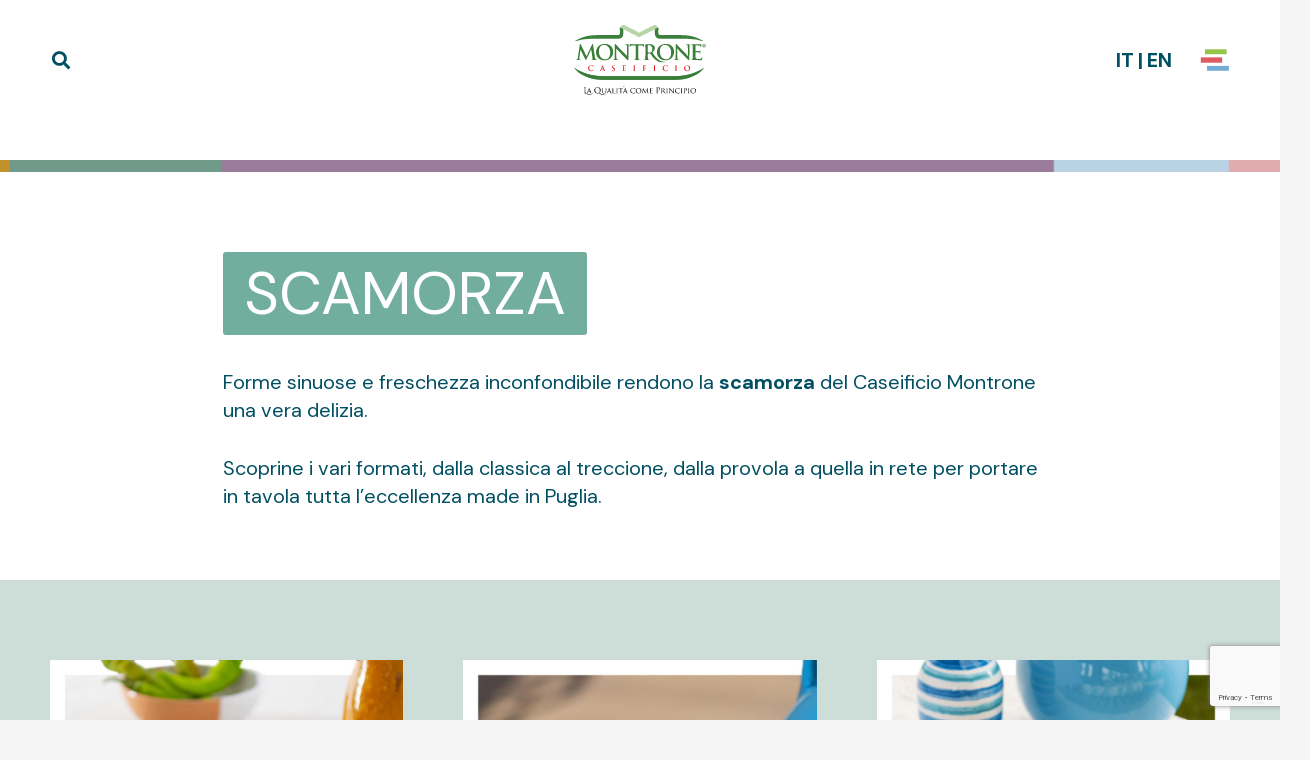

--- FILE ---
content_type: text/html; charset=UTF-8
request_url: https://montrone.net/scamorza/
body_size: 54678
content:
<!DOCTYPE HTML>
<html lang="it-IT">
<head>
<meta charset="UTF-8">
<script type="text/javascript" class="_iub_cs_skip">
var _iub = _iub || {};
_iub.csConfiguration = _iub.csConfiguration || {};
_iub.csConfiguration.siteId = "2683989";
_iub.csConfiguration.cookiePolicyId = "65880671";
</script>
<script class="_iub_cs_skip" src="https://cs.iubenda.com/sync/2683989.js"></script>
<title>Scamorza &#8211; Caseificio Montrone</title>
<meta name='robots' content='max-image-preview:large' />
<style>img:is([sizes="auto" i], [sizes^="auto," i]) { contain-intrinsic-size: 3000px 1500px }</style>
<link rel="alternate" hreflang="it" href="https://montrone.net/scamorza/" />
<link rel="alternate" hreflang="en" href="https://montrone.net/scamorza-cheese/?lang=en" />
<link rel="alternate" hreflang="x-default" href="https://montrone.net/scamorza/" />
<link rel='dns-prefetch' href='//cdn.iubenda.com' />
<link rel='dns-prefetch' href='//fonts.googleapis.com' />
<link rel="alternate" type="application/rss+xml" title="Caseificio Montrone &raquo; Feed" href="https://montrone.net/feed/" />
<link rel="alternate" type="application/rss+xml" title="Caseificio Montrone &raquo; Feed dei commenti" href="https://montrone.net/comments/feed/" />
<link rel="canonical" href="https://montrone.net/scamorza" />
<meta name="viewport" content="width=device-width, initial-scale=1">
<meta name="SKYPE_TOOLBAR" content="SKYPE_TOOLBAR_PARSER_COMPATIBLE">
<meta name="theme-color" content="#f5f5f5">
<meta property="og:title" content="Scamorza &#8211; Caseificio Montrone">
<meta property="og:url" content="https://montrone.net/scamorza">
<meta property="og:locale" content="it_IT">
<meta property="og:site_name" content="Caseificio Montrone">
<meta property="og:type" content="website">
<meta property="og:image" content="https://montrone.net/wp-content/uploads/2025/03/Scamorza.jpg" itemprop="image">
<meta property="og:locale:alternate" content="en_US">
<script>
window._wpemojiSettings = {"baseUrl":"https:\/\/s.w.org\/images\/core\/emoji\/16.0.1\/72x72\/","ext":".png","svgUrl":"https:\/\/s.w.org\/images\/core\/emoji\/16.0.1\/svg\/","svgExt":".svg","source":{"concatemoji":"https:\/\/montrone.net\/wp-includes\/js\/wp-emoji-release.min.js?ver=6.8.3"}};
/*! This file is auto-generated */
!function(s,n){var o,i,e;function c(e){try{var t={supportTests:e,timestamp:(new Date).valueOf()};sessionStorage.setItem(o,JSON.stringify(t))}catch(e){}}function p(e,t,n){e.clearRect(0,0,e.canvas.width,e.canvas.height),e.fillText(t,0,0);var t=new Uint32Array(e.getImageData(0,0,e.canvas.width,e.canvas.height).data),a=(e.clearRect(0,0,e.canvas.width,e.canvas.height),e.fillText(n,0,0),new Uint32Array(e.getImageData(0,0,e.canvas.width,e.canvas.height).data));return t.every(function(e,t){return e===a[t]})}function u(e,t){e.clearRect(0,0,e.canvas.width,e.canvas.height),e.fillText(t,0,0);for(var n=e.getImageData(16,16,1,1),a=0;a<n.data.length;a++)if(0!==n.data[a])return!1;return!0}function f(e,t,n,a){switch(t){case"flag":return n(e,"\ud83c\udff3\ufe0f\u200d\u26a7\ufe0f","\ud83c\udff3\ufe0f\u200b\u26a7\ufe0f")?!1:!n(e,"\ud83c\udde8\ud83c\uddf6","\ud83c\udde8\u200b\ud83c\uddf6")&&!n(e,"\ud83c\udff4\udb40\udc67\udb40\udc62\udb40\udc65\udb40\udc6e\udb40\udc67\udb40\udc7f","\ud83c\udff4\u200b\udb40\udc67\u200b\udb40\udc62\u200b\udb40\udc65\u200b\udb40\udc6e\u200b\udb40\udc67\u200b\udb40\udc7f");case"emoji":return!a(e,"\ud83e\udedf")}return!1}function g(e,t,n,a){var r="undefined"!=typeof WorkerGlobalScope&&self instanceof WorkerGlobalScope?new OffscreenCanvas(300,150):s.createElement("canvas"),o=r.getContext("2d",{willReadFrequently:!0}),i=(o.textBaseline="top",o.font="600 32px Arial",{});return e.forEach(function(e){i[e]=t(o,e,n,a)}),i}function t(e){var t=s.createElement("script");t.src=e,t.defer=!0,s.head.appendChild(t)}"undefined"!=typeof Promise&&(o="wpEmojiSettingsSupports",i=["flag","emoji"],n.supports={everything:!0,everythingExceptFlag:!0},e=new Promise(function(e){s.addEventListener("DOMContentLoaded",e,{once:!0})}),new Promise(function(t){var n=function(){try{var e=JSON.parse(sessionStorage.getItem(o));if("object"==typeof e&&"number"==typeof e.timestamp&&(new Date).valueOf()<e.timestamp+604800&&"object"==typeof e.supportTests)return e.supportTests}catch(e){}return null}();if(!n){if("undefined"!=typeof Worker&&"undefined"!=typeof OffscreenCanvas&&"undefined"!=typeof URL&&URL.createObjectURL&&"undefined"!=typeof Blob)try{var e="postMessage("+g.toString()+"("+[JSON.stringify(i),f.toString(),p.toString(),u.toString()].join(",")+"));",a=new Blob([e],{type:"text/javascript"}),r=new Worker(URL.createObjectURL(a),{name:"wpTestEmojiSupports"});return void(r.onmessage=function(e){c(n=e.data),r.terminate(),t(n)})}catch(e){}c(n=g(i,f,p,u))}t(n)}).then(function(e){for(var t in e)n.supports[t]=e[t],n.supports.everything=n.supports.everything&&n.supports[t],"flag"!==t&&(n.supports.everythingExceptFlag=n.supports.everythingExceptFlag&&n.supports[t]);n.supports.everythingExceptFlag=n.supports.everythingExceptFlag&&!n.supports.flag,n.DOMReady=!1,n.readyCallback=function(){n.DOMReady=!0}}).then(function(){return e}).then(function(){var e;n.supports.everything||(n.readyCallback(),(e=n.source||{}).concatemoji?t(e.concatemoji):e.wpemoji&&e.twemoji&&(t(e.twemoji),t(e.wpemoji)))}))}((window,document),window._wpemojiSettings);
</script>
<style id='wp-emoji-styles-inline-css'>
img.wp-smiley, img.emoji {
display: inline !important;
border: none !important;
box-shadow: none !important;
height: 1em !important;
width: 1em !important;
margin: 0 0.07em !important;
vertical-align: -0.1em !important;
background: none !important;
padding: 0 !important;
}
</style>
<!-- <link rel='stylesheet' id='wp-block-library-css' href='https://montrone.net/wp-includes/css/dist/block-library/style.min.css?ver=6.8.3' media='all' /> -->
<link rel="stylesheet" type="text/css" href="//montrone.net/wp-content/cache/wpfc-minified/e420is3p/8a98.css" media="all"/>
<style id='classic-theme-styles-inline-css'>
/*! This file is auto-generated */
.wp-block-button__link{color:#fff;background-color:#32373c;border-radius:9999px;box-shadow:none;text-decoration:none;padding:calc(.667em + 2px) calc(1.333em + 2px);font-size:1.125em}.wp-block-file__button{background:#32373c;color:#fff;text-decoration:none}
</style>
<style id='global-styles-inline-css'>
:root{--wp--preset--aspect-ratio--square: 1;--wp--preset--aspect-ratio--4-3: 4/3;--wp--preset--aspect-ratio--3-4: 3/4;--wp--preset--aspect-ratio--3-2: 3/2;--wp--preset--aspect-ratio--2-3: 2/3;--wp--preset--aspect-ratio--16-9: 16/9;--wp--preset--aspect-ratio--9-16: 9/16;--wp--preset--color--black: #000000;--wp--preset--color--cyan-bluish-gray: #abb8c3;--wp--preset--color--white: #ffffff;--wp--preset--color--pale-pink: #f78da7;--wp--preset--color--vivid-red: #cf2e2e;--wp--preset--color--luminous-vivid-orange: #ff6900;--wp--preset--color--luminous-vivid-amber: #fcb900;--wp--preset--color--light-green-cyan: #7bdcb5;--wp--preset--color--vivid-green-cyan: #00d084;--wp--preset--color--pale-cyan-blue: #8ed1fc;--wp--preset--color--vivid-cyan-blue: #0693e3;--wp--preset--color--vivid-purple: #9b51e0;--wp--preset--gradient--vivid-cyan-blue-to-vivid-purple: linear-gradient(135deg,rgba(6,147,227,1) 0%,rgb(155,81,224) 100%);--wp--preset--gradient--light-green-cyan-to-vivid-green-cyan: linear-gradient(135deg,rgb(122,220,180) 0%,rgb(0,208,130) 100%);--wp--preset--gradient--luminous-vivid-amber-to-luminous-vivid-orange: linear-gradient(135deg,rgba(252,185,0,1) 0%,rgba(255,105,0,1) 100%);--wp--preset--gradient--luminous-vivid-orange-to-vivid-red: linear-gradient(135deg,rgba(255,105,0,1) 0%,rgb(207,46,46) 100%);--wp--preset--gradient--very-light-gray-to-cyan-bluish-gray: linear-gradient(135deg,rgb(238,238,238) 0%,rgb(169,184,195) 100%);--wp--preset--gradient--cool-to-warm-spectrum: linear-gradient(135deg,rgb(74,234,220) 0%,rgb(151,120,209) 20%,rgb(207,42,186) 40%,rgb(238,44,130) 60%,rgb(251,105,98) 80%,rgb(254,248,76) 100%);--wp--preset--gradient--blush-light-purple: linear-gradient(135deg,rgb(255,206,236) 0%,rgb(152,150,240) 100%);--wp--preset--gradient--blush-bordeaux: linear-gradient(135deg,rgb(254,205,165) 0%,rgb(254,45,45) 50%,rgb(107,0,62) 100%);--wp--preset--gradient--luminous-dusk: linear-gradient(135deg,rgb(255,203,112) 0%,rgb(199,81,192) 50%,rgb(65,88,208) 100%);--wp--preset--gradient--pale-ocean: linear-gradient(135deg,rgb(255,245,203) 0%,rgb(182,227,212) 50%,rgb(51,167,181) 100%);--wp--preset--gradient--electric-grass: linear-gradient(135deg,rgb(202,248,128) 0%,rgb(113,206,126) 100%);--wp--preset--gradient--midnight: linear-gradient(135deg,rgb(2,3,129) 0%,rgb(40,116,252) 100%);--wp--preset--font-size--small: 13px;--wp--preset--font-size--medium: 20px;--wp--preset--font-size--large: 36px;--wp--preset--font-size--x-large: 42px;--wp--preset--spacing--20: 0.44rem;--wp--preset--spacing--30: 0.67rem;--wp--preset--spacing--40: 1rem;--wp--preset--spacing--50: 1.5rem;--wp--preset--spacing--60: 2.25rem;--wp--preset--spacing--70: 3.38rem;--wp--preset--spacing--80: 5.06rem;--wp--preset--shadow--natural: 6px 6px 9px rgba(0, 0, 0, 0.2);--wp--preset--shadow--deep: 12px 12px 50px rgba(0, 0, 0, 0.4);--wp--preset--shadow--sharp: 6px 6px 0px rgba(0, 0, 0, 0.2);--wp--preset--shadow--outlined: 6px 6px 0px -3px rgba(255, 255, 255, 1), 6px 6px rgba(0, 0, 0, 1);--wp--preset--shadow--crisp: 6px 6px 0px rgba(0, 0, 0, 1);}:where(.is-layout-flex){gap: 0.5em;}:where(.is-layout-grid){gap: 0.5em;}body .is-layout-flex{display: flex;}.is-layout-flex{flex-wrap: wrap;align-items: center;}.is-layout-flex > :is(*, div){margin: 0;}body .is-layout-grid{display: grid;}.is-layout-grid > :is(*, div){margin: 0;}:where(.wp-block-columns.is-layout-flex){gap: 2em;}:where(.wp-block-columns.is-layout-grid){gap: 2em;}:where(.wp-block-post-template.is-layout-flex){gap: 1.25em;}:where(.wp-block-post-template.is-layout-grid){gap: 1.25em;}.has-black-color{color: var(--wp--preset--color--black) !important;}.has-cyan-bluish-gray-color{color: var(--wp--preset--color--cyan-bluish-gray) !important;}.has-white-color{color: var(--wp--preset--color--white) !important;}.has-pale-pink-color{color: var(--wp--preset--color--pale-pink) !important;}.has-vivid-red-color{color: var(--wp--preset--color--vivid-red) !important;}.has-luminous-vivid-orange-color{color: var(--wp--preset--color--luminous-vivid-orange) !important;}.has-luminous-vivid-amber-color{color: var(--wp--preset--color--luminous-vivid-amber) !important;}.has-light-green-cyan-color{color: var(--wp--preset--color--light-green-cyan) !important;}.has-vivid-green-cyan-color{color: var(--wp--preset--color--vivid-green-cyan) !important;}.has-pale-cyan-blue-color{color: var(--wp--preset--color--pale-cyan-blue) !important;}.has-vivid-cyan-blue-color{color: var(--wp--preset--color--vivid-cyan-blue) !important;}.has-vivid-purple-color{color: var(--wp--preset--color--vivid-purple) !important;}.has-black-background-color{background-color: var(--wp--preset--color--black) !important;}.has-cyan-bluish-gray-background-color{background-color: var(--wp--preset--color--cyan-bluish-gray) !important;}.has-white-background-color{background-color: var(--wp--preset--color--white) !important;}.has-pale-pink-background-color{background-color: var(--wp--preset--color--pale-pink) !important;}.has-vivid-red-background-color{background-color: var(--wp--preset--color--vivid-red) !important;}.has-luminous-vivid-orange-background-color{background-color: var(--wp--preset--color--luminous-vivid-orange) !important;}.has-luminous-vivid-amber-background-color{background-color: var(--wp--preset--color--luminous-vivid-amber) !important;}.has-light-green-cyan-background-color{background-color: var(--wp--preset--color--light-green-cyan) !important;}.has-vivid-green-cyan-background-color{background-color: var(--wp--preset--color--vivid-green-cyan) !important;}.has-pale-cyan-blue-background-color{background-color: var(--wp--preset--color--pale-cyan-blue) !important;}.has-vivid-cyan-blue-background-color{background-color: var(--wp--preset--color--vivid-cyan-blue) !important;}.has-vivid-purple-background-color{background-color: var(--wp--preset--color--vivid-purple) !important;}.has-black-border-color{border-color: var(--wp--preset--color--black) !important;}.has-cyan-bluish-gray-border-color{border-color: var(--wp--preset--color--cyan-bluish-gray) !important;}.has-white-border-color{border-color: var(--wp--preset--color--white) !important;}.has-pale-pink-border-color{border-color: var(--wp--preset--color--pale-pink) !important;}.has-vivid-red-border-color{border-color: var(--wp--preset--color--vivid-red) !important;}.has-luminous-vivid-orange-border-color{border-color: var(--wp--preset--color--luminous-vivid-orange) !important;}.has-luminous-vivid-amber-border-color{border-color: var(--wp--preset--color--luminous-vivid-amber) !important;}.has-light-green-cyan-border-color{border-color: var(--wp--preset--color--light-green-cyan) !important;}.has-vivid-green-cyan-border-color{border-color: var(--wp--preset--color--vivid-green-cyan) !important;}.has-pale-cyan-blue-border-color{border-color: var(--wp--preset--color--pale-cyan-blue) !important;}.has-vivid-cyan-blue-border-color{border-color: var(--wp--preset--color--vivid-cyan-blue) !important;}.has-vivid-purple-border-color{border-color: var(--wp--preset--color--vivid-purple) !important;}.has-vivid-cyan-blue-to-vivid-purple-gradient-background{background: var(--wp--preset--gradient--vivid-cyan-blue-to-vivid-purple) !important;}.has-light-green-cyan-to-vivid-green-cyan-gradient-background{background: var(--wp--preset--gradient--light-green-cyan-to-vivid-green-cyan) !important;}.has-luminous-vivid-amber-to-luminous-vivid-orange-gradient-background{background: var(--wp--preset--gradient--luminous-vivid-amber-to-luminous-vivid-orange) !important;}.has-luminous-vivid-orange-to-vivid-red-gradient-background{background: var(--wp--preset--gradient--luminous-vivid-orange-to-vivid-red) !important;}.has-very-light-gray-to-cyan-bluish-gray-gradient-background{background: var(--wp--preset--gradient--very-light-gray-to-cyan-bluish-gray) !important;}.has-cool-to-warm-spectrum-gradient-background{background: var(--wp--preset--gradient--cool-to-warm-spectrum) !important;}.has-blush-light-purple-gradient-background{background: var(--wp--preset--gradient--blush-light-purple) !important;}.has-blush-bordeaux-gradient-background{background: var(--wp--preset--gradient--blush-bordeaux) !important;}.has-luminous-dusk-gradient-background{background: var(--wp--preset--gradient--luminous-dusk) !important;}.has-pale-ocean-gradient-background{background: var(--wp--preset--gradient--pale-ocean) !important;}.has-electric-grass-gradient-background{background: var(--wp--preset--gradient--electric-grass) !important;}.has-midnight-gradient-background{background: var(--wp--preset--gradient--midnight) !important;}.has-small-font-size{font-size: var(--wp--preset--font-size--small) !important;}.has-medium-font-size{font-size: var(--wp--preset--font-size--medium) !important;}.has-large-font-size{font-size: var(--wp--preset--font-size--large) !important;}.has-x-large-font-size{font-size: var(--wp--preset--font-size--x-large) !important;}
:where(.wp-block-post-template.is-layout-flex){gap: 1.25em;}:where(.wp-block-post-template.is-layout-grid){gap: 1.25em;}
:where(.wp-block-columns.is-layout-flex){gap: 2em;}:where(.wp-block-columns.is-layout-grid){gap: 2em;}
:root :where(.wp-block-pullquote){font-size: 1.5em;line-height: 1.6;}
</style>
<!-- <link rel='stylesheet' id='contact-form-7-css' href='https://montrone.net/wp-content/plugins/contact-form-7/includes/css/styles.css?ver=6.1.4' media='all' /> -->
<link rel="stylesheet" type="text/css" href="//montrone.net/wp-content/cache/wpfc-minified/kmcwiaqr/8a98.css" media="all"/>
<link rel='stylesheet' id='us-fonts-css' href='https://fonts.googleapis.com/css?family=DM+Sans%3A400%2C700%2C100&#038;display=swap&#038;ver=6.8.3' media='all' />
<!-- <link rel='stylesheet' id='tablepress-default-css' href='https://montrone.net/wp-content/plugins/tablepress/css/build/default.css?ver=3.2.6' media='all' /> -->
<!-- <link rel='stylesheet' id='us-style-css' href='https://montrone.net/wp-content/themes/Impreza/css/style.min.css?ver=8.35.2' media='all' /> -->
<link rel="stylesheet" type="text/css" href="//montrone.net/wp-content/cache/wpfc-minified/jxf37np0/8a98.css" media="all"/>
<script  type="text/javascript" class=" _iub_cs_skip" id="iubenda-head-inline-scripts-0">
var _iub = _iub || [];
_iub.csConfiguration ={"floatingPreferencesButtonDisplay":"bottom-right","lang":"it","siteId":2683989,"cookiePolicyId":65880671,"whitelabel":false,"banner":{"closeButtonDisplay":false,"listPurposes":true,"explicitWithdrawal":true,"rejectButtonDisplay":true,"acceptButtonDisplay":true,"customizeButtonDisplay":true,"position":"float-bottom-center","style":"light","textColor":"#000000","backgroundColor":"#FFFFFF","customizeButtonCaptionColor":"#4D4D4D","customizeButtonColor":"#DADADA"},"perPurposeConsent":true,"googleAdditionalConsentMode":true};
</script>
<script  type="text/javascript" charset="UTF-8" async="" class=" _iub_cs_skip" src="//cdn.iubenda.com/cs/iubenda_cs.js?ver=3.12.5" id="iubenda-head-scripts-0-js"></script>
<script></script><link rel="https://api.w.org/" href="https://montrone.net/wp-json/" /><link rel="alternate" title="JSON" type="application/json" href="https://montrone.net/wp-json/wp/v2/pages/68" /><link rel="EditURI" type="application/rsd+xml" title="RSD" href="https://montrone.net/xmlrpc.php?rsd" />
<meta name="generator" content="WordPress 6.8.3" />
<link rel='shortlink' href='https://montrone.net/?p=68' />
<link rel="alternate" title="oEmbed (JSON)" type="application/json+oembed" href="https://montrone.net/wp-json/oembed/1.0/embed?url=https%3A%2F%2Fmontrone.net%2Fscamorza%2F" />
<link rel="alternate" title="oEmbed (XML)" type="text/xml+oembed" href="https://montrone.net/wp-json/oembed/1.0/embed?url=https%3A%2F%2Fmontrone.net%2Fscamorza%2F&#038;format=xml" />
<meta name="generator" content="WPML ver:4.8.6 stt:1,27;" />
<style>
.highlight-container {
display: inline;
}
.highlight {
display: inline;
background: linear-gradient(to right, var(--highlight-color, #5d9c88) 0%, var(--highlight-color, #5d9c88) 100%);
background-size: 0% 100%;
background-repeat: no-repeat;
background-position: left center;
color: #fff;
padding: 2px 5px;
border-radius: 3px;
animation: highlight-bg-effect 1s forwards ease-in-out;
}
@keyframes highlight-bg-effect {
from {
background-size: 0% 100%;
}
to {
background-size: 100% 100%;
}
}
</style>		<script id="us_add_no_touch">
if ( ! /Android|webOS|iPhone|iPad|iPod|BlackBerry|IEMobile|Opera Mini/i.test( navigator.userAgent ) ) {
document.documentElement.classList.add( "no-touch" );
}
</script>
<script id="us_color_scheme_switch_class">
if ( document.cookie.includes( "us_color_scheme_switch_is_on=true" ) ) {
document.documentElement.classList.add( "us-color-scheme-on" );
}
</script>
<meta name="generator" content="Powered by WPBakery Page Builder - drag and drop page builder for WordPress."/>
<meta name="generator" content="Powered by Slider Revolution 6.7.34 - responsive, Mobile-Friendly Slider Plugin for WordPress with comfortable drag and drop interface." />
<link rel="icon" href="https://montrone.net/wp-content/uploads/2021/12/apple-touch-icon-50x50.png" sizes="32x32" />
<link rel="icon" href="https://montrone.net/wp-content/uploads/2021/12/apple-touch-icon.png" sizes="192x192" />
<link rel="apple-touch-icon" href="https://montrone.net/wp-content/uploads/2021/12/apple-touch-icon.png" />
<meta name="msapplication-TileImage" content="https://montrone.net/wp-content/uploads/2021/12/apple-touch-icon.png" />
<script>function setREVStartSize(e){
//window.requestAnimationFrame(function() {
window.RSIW = window.RSIW===undefined ? window.innerWidth : window.RSIW;
window.RSIH = window.RSIH===undefined ? window.innerHeight : window.RSIH;
try {
var pw = document.getElementById(e.c).parentNode.offsetWidth,
newh;
pw = pw===0 || isNaN(pw) || (e.l=="fullwidth" || e.layout=="fullwidth") ? window.RSIW : pw;
e.tabw = e.tabw===undefined ? 0 : parseInt(e.tabw);
e.thumbw = e.thumbw===undefined ? 0 : parseInt(e.thumbw);
e.tabh = e.tabh===undefined ? 0 : parseInt(e.tabh);
e.thumbh = e.thumbh===undefined ? 0 : parseInt(e.thumbh);
e.tabhide = e.tabhide===undefined ? 0 : parseInt(e.tabhide);
e.thumbhide = e.thumbhide===undefined ? 0 : parseInt(e.thumbhide);
e.mh = e.mh===undefined || e.mh=="" || e.mh==="auto" ? 0 : parseInt(e.mh,0);
if(e.layout==="fullscreen" || e.l==="fullscreen")
newh = Math.max(e.mh,window.RSIH);
else{
e.gw = Array.isArray(e.gw) ? e.gw : [e.gw];
for (var i in e.rl) if (e.gw[i]===undefined || e.gw[i]===0) e.gw[i] = e.gw[i-1];
e.gh = e.el===undefined || e.el==="" || (Array.isArray(e.el) && e.el.length==0)? e.gh : e.el;
e.gh = Array.isArray(e.gh) ? e.gh : [e.gh];
for (var i in e.rl) if (e.gh[i]===undefined || e.gh[i]===0) e.gh[i] = e.gh[i-1];
var nl = new Array(e.rl.length),
ix = 0,
sl;
e.tabw = e.tabhide>=pw ? 0 : e.tabw;
e.thumbw = e.thumbhide>=pw ? 0 : e.thumbw;
e.tabh = e.tabhide>=pw ? 0 : e.tabh;
e.thumbh = e.thumbhide>=pw ? 0 : e.thumbh;
for (var i in e.rl) nl[i] = e.rl[i]<window.RSIW ? 0 : e.rl[i];
sl = nl[0];
for (var i in nl) if (sl>nl[i] && nl[i]>0) { sl = nl[i]; ix=i;}
var m = pw>(e.gw[ix]+e.tabw+e.thumbw) ? 1 : (pw-(e.tabw+e.thumbw)) / (e.gw[ix]);
newh =  (e.gh[ix] * m) + (e.tabh + e.thumbh);
}
var el = document.getElementById(e.c);
if (el!==null && el) el.style.height = newh+"px";
el = document.getElementById(e.c+"_wrapper");
if (el!==null && el) {
el.style.height = newh+"px";
el.style.display = "block";
}
} catch(e){
console.log("Failure at Presize of Slider:" + e)
}
//});
};</script>
<style id="wp-custom-css">
.jumbo-by-bonfire .sub-menu > li{
display:block!important;
}
.tablepress>:where(tbody)>tr>* {
color:#ffffff!important
}
.g-cols.wpb_row.us_custom_d70f60e5.via_flex.valign_top.type_default.stacking_default{
background: #a47a9f!important;
}
.g-cols.wpb_row.us_custom_9b896875.via_flex.valign_top.type_default.stacking_default{
background: #f4e0b9!important;
}
h1.w-post-elm.post_title.us_custom_f542397c.has_text_color.align_center.entry-title.color_link_inherit {
color: #a47a9f!important;
}
.wpb_text_column.has_text_color.us_animate_this.start a, .wpb_text_column.has_text_color.us_animate_this.start a:hover {
color:#9a5692;
}
.w-post-elm .wpb_text_column a, .w-post-elm .wpb_text_column a:hover {
color:#9a5692;
}		</style>
<noscript><style> .wpb_animate_when_almost_visible { opacity: 1; }</style></noscript>		<style id="us-icon-fonts">@font-face{font-display:block;font-style:normal;font-family:"fontawesome";font-weight:900;src:url("https://montrone.net/wp-content/themes/Impreza/fonts/fa-solid-900.woff2?ver=8.35.2") format("woff2")}.fas{font-family:"fontawesome";font-weight:900}@font-face{font-display:block;font-style:normal;font-family:"fontawesome";font-weight:400;src:url("https://montrone.net/wp-content/themes/Impreza/fonts/fa-regular-400.woff2?ver=8.35.2") format("woff2")}.far{font-family:"fontawesome";font-weight:400}@font-face{font-display:block;font-style:normal;font-family:"fontawesome";font-weight:300;src:url("https://montrone.net/wp-content/themes/Impreza/fonts/fa-light-300.woff2?ver=8.35.2") format("woff2")}.fal{font-family:"fontawesome";font-weight:300}@font-face{font-display:block;font-style:normal;font-family:"Font Awesome 5 Duotone";font-weight:900;src:url("https://montrone.net/wp-content/themes/Impreza/fonts/fa-duotone-900.woff2?ver=8.35.2") format("woff2")}.fad{font-family:"Font Awesome 5 Duotone";font-weight:900}.fad{position:relative}.fad:before{position:absolute}.fad:after{opacity:0.4}@font-face{font-display:block;font-style:normal;font-family:"Font Awesome 5 Brands";font-weight:400;src:url("https://montrone.net/wp-content/themes/Impreza/fonts/fa-brands-400.woff2?ver=8.35.2") format("woff2")}.fab{font-family:"Font Awesome 5 Brands";font-weight:400}@font-face{font-display:block;font-style:normal;font-family:"Material Icons";font-weight:400;src:url("https://montrone.net/wp-content/themes/Impreza/fonts/material-icons.woff2?ver=8.35.2") format("woff2")}.material-icons{font-family:"Material Icons";font-weight:400}</style>
<style id="us-theme-options-css">:root{--color-header-middle-text:#004F62;--color-header-middle-text-hover:#004F62;--color-header-transparent-bg:transparent;--color-header-transparent-bg-grad:transparent;--color-header-transparent-text:#004F62;--color-header-transparent-text-hover:#004F62;--color-chrome-toolbar:#f5f5f5;--color-header-top-text:#004F62;--color-header-top-text-hover:#004F62;--color-header-top-transparent-bg:rgba(0,0,0,0.2);--color-header-top-transparent-bg-grad:rgba(0,0,0,0.2);--color-header-top-transparent-text:rgba(255,255,255,0.66);--color-header-top-transparent-text-hover:#004F62;--color-content-bg:#ffffff;--color-content-bg-grad:#ffffff;--color-content-bg-alt:#f5f5f5;--color-content-bg-alt-grad:#f5f5f5;--color-content-border:#e8e8e8;--color-content-heading:#1a1a1a;--color-content-heading-grad:#1a1a1a;--color-content-text:#004F62;--color-content-link:#ffffff;--color-content-link-hover:#ffffff;--color-content-primary:#ffffff;--color-content-primary-grad:#ffffff;--color-content-secondary:#004F62;--color-content-secondary-grad:#004F62;--color-content-faded:#999999;--color-content-overlay:rgba(0,0,0,0.75);--color-content-overlay-grad:rgba(0,0,0,0.75);--color-alt-content-bg:#f5f5f5;--color-alt-content-bg-grad:#f5f5f5;--color-alt-content-bg-alt:#ffffff;--color-alt-content-bg-alt-grad:#ffffff;--color-alt-content-border:#dddddd;--color-alt-content-heading:#1a1a1a;--color-alt-content-heading-grad:#1a1a1a;--color-alt-content-text:#004F62;--color-alt-content-link:#ffffff;--color-alt-content-link-hover:#ffffff;--color-alt-content-primary:#ffffff;--color-alt-content-primary-grad:#ffffff;--color-alt-content-secondary:#004F62;--color-alt-content-secondary-grad:#004F62;--color-alt-content-faded:#999999;--color-alt-content-overlay:#004F62;--color-alt-content-overlay-grad:#004F62;--color-footer-bg:#5D9C88;--color-footer-bg-grad:#5D9C88;--color-footer-bg-alt:#5D9C88;--color-footer-bg-alt-grad:#5D9C88;--color-footer-border:#333333;--color-footer-text:#ffffff;--color-footer-link:#ffffff;--color-footer-link-hover:#ffffff;--color-subfooter-bg:#5D9C88;--color-subfooter-bg-grad:#5D9C88;--color-subfooter-bg-alt:#5D9C88;--color-subfooter-bg-alt-grad:#5D9C88;--color-subfooter-border:#282828;--color-subfooter-text:#ffffff;--color-subfooter-link:#ffffff;--color-subfooter-link-hover:#ffffff;--color-content-primary-faded:rgba(255,255,255,0.15);--box-shadow:0 5px 15px rgba(0,0,0,.15);--box-shadow-up:0 -5px 15px rgba(0,0,0,.15);--site-canvas-width:1300px;--site-content-width:1800px;--text-block-margin-bottom:1.5rem}.has-content-primary-color{color:var(--color-content-primary)}.has-content-primary-background-color{background:var(--color-content-primary-grad)}.has-content-secondary-color{color:var(--color-content-secondary)}.has-content-secondary-background-color{background:var(--color-content-secondary-grad)}.has-content-heading-color{color:var(--color-content-heading)}.has-content-heading-background-color{background:var(--color-content-heading-grad)}.has-content-text-color{color:var(--color-content-text)}.has-content-text-background-color{background:var(--color-content-text-grad)}.has-content-faded-color{color:var(--color-content-faded)}.has-content-faded-background-color{background:var(--color-content-faded-grad)}.has-content-border-color{color:var(--color-content-border)}.has-content-border-background-color{background:var(--color-content-border-grad)}.has-content-bg-alt-color{color:var(--color-content-bg-alt)}.has-content-bg-alt-background-color{background:var(--color-content-bg-alt-grad)}.has-content-bg-color{color:var(--color-content-bg)}.has-content-bg-background-color{background:var(--color-content-bg-grad)}:root{--font-family:"DM Sans";--font-size:20px;--line-height:28px;--font-weight:400;--bold-font-weight:700;--text-transform:none;--font-style:normal;--letter-spacing:0em;--h1-font-family:"DM Sans";--h1-font-size:3rem;--h1-line-height:1.2;--h1-font-weight:100;--h1-bold-font-weight:700;--h1-text-transform:none;--h1-font-style:normal;--h1-letter-spacing:0;--h1-margin-bottom:1.5rem;--h1-color:#A47A9F;--h2-font-family:var(--h1-font-family);--h2-font-size:3.0rem;--h2-line-height:1.2;--h2-font-weight:var(--h1-font-weight);--h2-bold-font-weight:var(--h1-bold-font-weight);--h2-text-transform:var(--h1-text-transform);--h2-font-style:var(--h1-font-style);--h2-letter-spacing:0;--h2-margin-bottom:1.5rem;--h2-color:#A47A9F;--h3-font-family:var(--h1-font-family);--h3-font-size:1.7rem;--h3-line-height:1.2;--h3-font-weight:var(--h1-font-weight);--h3-bold-font-weight:var(--h1-bold-font-weight);--h3-text-transform:var(--h1-text-transform);--h3-font-style:var(--h1-font-style);--h3-letter-spacing:0;--h3-margin-bottom:1.5rem;--h3-color:#a47a9f;--h4-font-family:var(--h1-font-family);--h4-font-size:1.5rem;--h4-line-height:1.2;--h4-font-weight:var(--h1-font-weight);--h4-bold-font-weight:var(--h1-bold-font-weight);--h4-text-transform:var(--h1-text-transform);--h4-font-style:var(--h1-font-style);--h4-letter-spacing:0;--h4-margin-bottom:1.5rem;--h4-color:#a47a9f;--h5-font-family:var(--h1-font-family);--h5-font-size:1.4rem;--h5-line-height:1.2;--h5-font-weight:var(--h1-font-weight);--h5-bold-font-weight:var(--h1-bold-font-weight);--h5-text-transform:var(--h1-text-transform);--h5-font-style:var(--h1-font-style);--h5-letter-spacing:0;--h5-margin-bottom:1.5rem;--h5-color:#a47a9f;--h6-font-family:var(--h1-font-family);--h6-font-size:1.3rem;--h6-line-height:1.2;--h6-font-weight:var(--h1-font-weight);--h6-bold-font-weight:var(--h1-bold-font-weight);--h6-text-transform:var(--h1-text-transform);--h6-font-style:var(--h1-font-style);--h6-letter-spacing:0;--h6-margin-bottom:1.5rem;--h6-color:#a47a9f}@media (min-width:1025px) and (max-width:1280px){:root{--h1-font-size:3.0rem;--h2-font-size:2.0rem}}@media (min-width:601px) and (max-width:1024px){:root{--h1-font-size:3.0rem;--h2-font-size:2.0rem}}@media (max-width:600px){:root{--font-size:16px;--h1-font-size:3.0rem;--h2-font-size:2.0rem}}h1{font-family:var(--h1-font-family,inherit);font-weight:var(--h1-font-weight,inherit);font-size:var(--h1-font-size,inherit);font-style:var(--h1-font-style,inherit);line-height:var(--h1-line-height,1.4);letter-spacing:var(--h1-letter-spacing,inherit);text-transform:var(--h1-text-transform,inherit);margin-bottom:var(--h1-margin-bottom,1.5rem)}h1>strong{font-weight:var(--h1-bold-font-weight,bold)}h1{color:var(--h1-color,inherit)}h2{font-family:var(--h2-font-family,inherit);font-weight:var(--h2-font-weight,inherit);font-size:var(--h2-font-size,inherit);font-style:var(--h2-font-style,inherit);line-height:var(--h2-line-height,1.4);letter-spacing:var(--h2-letter-spacing,inherit);text-transform:var(--h2-text-transform,inherit);margin-bottom:var(--h2-margin-bottom,1.5rem)}h2>strong{font-weight:var(--h2-bold-font-weight,bold)}h2{color:var(--h2-color,inherit)}h3{font-family:var(--h3-font-family,inherit);font-weight:var(--h3-font-weight,inherit);font-size:var(--h3-font-size,inherit);font-style:var(--h3-font-style,inherit);line-height:var(--h3-line-height,1.4);letter-spacing:var(--h3-letter-spacing,inherit);text-transform:var(--h3-text-transform,inherit);margin-bottom:var(--h3-margin-bottom,1.5rem)}h3>strong{font-weight:var(--h3-bold-font-weight,bold)}h3{color:var(--h3-color,inherit)}h4{font-family:var(--h4-font-family,inherit);font-weight:var(--h4-font-weight,inherit);font-size:var(--h4-font-size,inherit);font-style:var(--h4-font-style,inherit);line-height:var(--h4-line-height,1.4);letter-spacing:var(--h4-letter-spacing,inherit);text-transform:var(--h4-text-transform,inherit);margin-bottom:var(--h4-margin-bottom,1.5rem)}h4>strong{font-weight:var(--h4-bold-font-weight,bold)}h4{color:var(--h4-color,inherit)}h5{font-family:var(--h5-font-family,inherit);font-weight:var(--h5-font-weight,inherit);font-size:var(--h5-font-size,inherit);font-style:var(--h5-font-style,inherit);line-height:var(--h5-line-height,1.4);letter-spacing:var(--h5-letter-spacing,inherit);text-transform:var(--h5-text-transform,inherit);margin-bottom:var(--h5-margin-bottom,1.5rem)}h5>strong{font-weight:var(--h5-bold-font-weight,bold)}h5{color:var(--h5-color,inherit)}h6{font-family:var(--h6-font-family,inherit);font-weight:var(--h6-font-weight,inherit);font-size:var(--h6-font-size,inherit);font-style:var(--h6-font-style,inherit);line-height:var(--h6-line-height,1.4);letter-spacing:var(--h6-letter-spacing,inherit);text-transform:var(--h6-text-transform,inherit);margin-bottom:var(--h6-margin-bottom,1.5rem)}h6>strong{font-weight:var(--h6-bold-font-weight,bold)}h6{color:var(--h6-color,inherit)}body{background:var(--color-content-bg-alt)}@media (max-width:1900px){.l-main .aligncenter{max-width:calc(100vw - 5rem)}}@media (min-width:1281px){body.usb_preview .hide_on_default{opacity:0.25!important}.vc_hidden-lg,body:not(.usb_preview) .hide_on_default{display:none!important}.default_align_left{text-align:left;justify-content:flex-start}.default_align_right{text-align:right;justify-content:flex-end}.default_align_center{text-align:center;justify-content:center}.w-hwrapper.default_align_center>*{margin-left:calc( var(--hwrapper-gap,1.2rem) / 2 );margin-right:calc( var(--hwrapper-gap,1.2rem) / 2 )}.default_align_justify{justify-content:space-between}.w-hwrapper>.default_align_justify,.default_align_justify>.w-btn{width:100%}}@media (min-width:1025px) and (max-width:1280px){body.usb_preview .hide_on_laptops{opacity:0.25!important}.vc_hidden-md,body:not(.usb_preview) .hide_on_laptops{display:none!important}.laptops_align_left{text-align:left;justify-content:flex-start}.laptops_align_right{text-align:right;justify-content:flex-end}.laptops_align_center{text-align:center;justify-content:center}.w-hwrapper.laptops_align_center>*{margin-left:calc( var(--hwrapper-gap,1.2rem) / 2 );margin-right:calc( var(--hwrapper-gap,1.2rem) / 2 )}.laptops_align_justify{justify-content:space-between}.w-hwrapper>.laptops_align_justify,.laptops_align_justify>.w-btn{width:100%}.g-cols.via_grid[style*="--laptops-columns-gap"]{gap:var(--laptops-columns-gap,3rem)}}@media (min-width:601px) and (max-width:1024px){body.usb_preview .hide_on_tablets{opacity:0.25!important}.vc_hidden-sm,body:not(.usb_preview) .hide_on_tablets{display:none!important}.tablets_align_left{text-align:left;justify-content:flex-start}.tablets_align_right{text-align:right;justify-content:flex-end}.tablets_align_center{text-align:center;justify-content:center}.w-hwrapper.tablets_align_center>*{margin-left:calc( var(--hwrapper-gap,1.2rem) / 2 );margin-right:calc( var(--hwrapper-gap,1.2rem) / 2 )}.tablets_align_justify{justify-content:space-between}.w-hwrapper>.tablets_align_justify,.tablets_align_justify>.w-btn{width:100%}.g-cols.via_grid[style*="--tablets-columns-gap"]{gap:var(--tablets-columns-gap,3rem)}}@media (max-width:600px){body.usb_preview .hide_on_mobiles{opacity:0.25!important}.vc_hidden-xs,body:not(.usb_preview) .hide_on_mobiles{display:none!important}.mobiles_align_left{text-align:left;justify-content:flex-start}.mobiles_align_right{text-align:right;justify-content:flex-end}.mobiles_align_center{text-align:center;justify-content:center}.w-hwrapper.mobiles_align_center>*{margin-left:calc( var(--hwrapper-gap,1.2rem) / 2 );margin-right:calc( var(--hwrapper-gap,1.2rem) / 2 )}.mobiles_align_justify{justify-content:space-between}.w-hwrapper>.mobiles_align_justify,.mobiles_align_justify>.w-btn{width:100%}.w-hwrapper.stack_on_mobiles{display:block}.w-hwrapper.stack_on_mobiles>:not(script){display:block;margin:0 0 var(--hwrapper-gap,1.2rem)}.w-hwrapper.stack_on_mobiles>:last-child{margin-bottom:0}.g-cols.via_grid[style*="--mobiles-columns-gap"]{gap:var(--mobiles-columns-gap,1.5rem)}}@media (max-width:600px){.g-cols.type_default>div[class*="vc_col-xs-"]{margin-top:1rem;margin-bottom:1rem}.g-cols>div:not([class*="vc_col-xs-"]){width:100%;margin:0 0 1.5rem}.g-cols.reversed>div:last-of-type{order:-1}.g-cols.type_boxes>div,.g-cols.reversed>div:first-child,.g-cols:not(.reversed)>div:last-child,.g-cols>div.has_bg_color{margin-bottom:0}.vc_col-xs-1{width:8.3333%}.vc_col-xs-2{width:16.6666%}.vc_col-xs-1\/5{width:20%}.vc_col-xs-3{width:25%}.vc_col-xs-4{width:33.3333%}.vc_col-xs-2\/5{width:40%}.vc_col-xs-5{width:41.6666%}.vc_col-xs-6{width:50%}.vc_col-xs-7{width:58.3333%}.vc_col-xs-3\/5{width:60%}.vc_col-xs-8{width:66.6666%}.vc_col-xs-9{width:75%}.vc_col-xs-4\/5{width:80%}.vc_col-xs-10{width:83.3333%}.vc_col-xs-11{width:91.6666%}.vc_col-xs-12{width:100%}.vc_col-xs-offset-0{margin-left:0}.vc_col-xs-offset-1{margin-left:8.3333%}.vc_col-xs-offset-2{margin-left:16.6666%}.vc_col-xs-offset-1\/5{margin-left:20%}.vc_col-xs-offset-3{margin-left:25%}.vc_col-xs-offset-4{margin-left:33.3333%}.vc_col-xs-offset-2\/5{margin-left:40%}.vc_col-xs-offset-5{margin-left:41.6666%}.vc_col-xs-offset-6{margin-left:50%}.vc_col-xs-offset-7{margin-left:58.3333%}.vc_col-xs-offset-3\/5{margin-left:60%}.vc_col-xs-offset-8{margin-left:66.6666%}.vc_col-xs-offset-9{margin-left:75%}.vc_col-xs-offset-4\/5{margin-left:80%}.vc_col-xs-offset-10{margin-left:83.3333%}.vc_col-xs-offset-11{margin-left:91.6666%}.vc_col-xs-offset-12{margin-left:100%}}@media (min-width:601px){.vc_col-sm-1{width:8.3333%}.vc_col-sm-2{width:16.6666%}.vc_col-sm-1\/5{width:20%}.vc_col-sm-3{width:25%}.vc_col-sm-4{width:33.3333%}.vc_col-sm-2\/5{width:40%}.vc_col-sm-5{width:41.6666%}.vc_col-sm-6{width:50%}.vc_col-sm-7{width:58.3333%}.vc_col-sm-3\/5{width:60%}.vc_col-sm-8{width:66.6666%}.vc_col-sm-9{width:75%}.vc_col-sm-4\/5{width:80%}.vc_col-sm-10{width:83.3333%}.vc_col-sm-11{width:91.6666%}.vc_col-sm-12{width:100%}.vc_col-sm-offset-0{margin-left:0}.vc_col-sm-offset-1{margin-left:8.3333%}.vc_col-sm-offset-2{margin-left:16.6666%}.vc_col-sm-offset-1\/5{margin-left:20%}.vc_col-sm-offset-3{margin-left:25%}.vc_col-sm-offset-4{margin-left:33.3333%}.vc_col-sm-offset-2\/5{margin-left:40%}.vc_col-sm-offset-5{margin-left:41.6666%}.vc_col-sm-offset-6{margin-left:50%}.vc_col-sm-offset-7{margin-left:58.3333%}.vc_col-sm-offset-3\/5{margin-left:60%}.vc_col-sm-offset-8{margin-left:66.6666%}.vc_col-sm-offset-9{margin-left:75%}.vc_col-sm-offset-4\/5{margin-left:80%}.vc_col-sm-offset-10{margin-left:83.3333%}.vc_col-sm-offset-11{margin-left:91.6666%}.vc_col-sm-offset-12{margin-left:100%}}@media (min-width:1025px){.vc_col-md-1{width:8.3333%}.vc_col-md-2{width:16.6666%}.vc_col-md-1\/5{width:20%}.vc_col-md-3{width:25%}.vc_col-md-4{width:33.3333%}.vc_col-md-2\/5{width:40%}.vc_col-md-5{width:41.6666%}.vc_col-md-6{width:50%}.vc_col-md-7{width:58.3333%}.vc_col-md-3\/5{width:60%}.vc_col-md-8{width:66.6666%}.vc_col-md-9{width:75%}.vc_col-md-4\/5{width:80%}.vc_col-md-10{width:83.3333%}.vc_col-md-11{width:91.6666%}.vc_col-md-12{width:100%}.vc_col-md-offset-0{margin-left:0}.vc_col-md-offset-1{margin-left:8.3333%}.vc_col-md-offset-2{margin-left:16.6666%}.vc_col-md-offset-1\/5{margin-left:20%}.vc_col-md-offset-3{margin-left:25%}.vc_col-md-offset-4{margin-left:33.3333%}.vc_col-md-offset-2\/5{margin-left:40%}.vc_col-md-offset-5{margin-left:41.6666%}.vc_col-md-offset-6{margin-left:50%}.vc_col-md-offset-7{margin-left:58.3333%}.vc_col-md-offset-3\/5{margin-left:60%}.vc_col-md-offset-8{margin-left:66.6666%}.vc_col-md-offset-9{margin-left:75%}.vc_col-md-offset-4\/5{margin-left:80%}.vc_col-md-offset-10{margin-left:83.3333%}.vc_col-md-offset-11{margin-left:91.6666%}.vc_col-md-offset-12{margin-left:100%}}@media (min-width:1281px){.vc_col-lg-1{width:8.3333%}.vc_col-lg-2{width:16.6666%}.vc_col-lg-1\/5{width:20%}.vc_col-lg-3{width:25%}.vc_col-lg-4{width:33.3333%}.vc_col-lg-2\/5{width:40%}.vc_col-lg-5{width:41.6666%}.vc_col-lg-6{width:50%}.vc_col-lg-7{width:58.3333%}.vc_col-lg-3\/5{width:60%}.vc_col-lg-8{width:66.6666%}.vc_col-lg-9{width:75%}.vc_col-lg-4\/5{width:80%}.vc_col-lg-10{width:83.3333%}.vc_col-lg-11{width:91.6666%}.vc_col-lg-12{width:100%}.vc_col-lg-offset-0{margin-left:0}.vc_col-lg-offset-1{margin-left:8.3333%}.vc_col-lg-offset-2{margin-left:16.6666%}.vc_col-lg-offset-1\/5{margin-left:20%}.vc_col-lg-offset-3{margin-left:25%}.vc_col-lg-offset-4{margin-left:33.3333%}.vc_col-lg-offset-2\/5{margin-left:40%}.vc_col-lg-offset-5{margin-left:41.6666%}.vc_col-lg-offset-6{margin-left:50%}.vc_col-lg-offset-7{margin-left:58.3333%}.vc_col-lg-offset-3\/5{margin-left:60%}.vc_col-lg-offset-8{margin-left:66.6666%}.vc_col-lg-offset-9{margin-left:75%}.vc_col-lg-offset-4\/5{margin-left:80%}.vc_col-lg-offset-10{margin-left:83.3333%}.vc_col-lg-offset-11{margin-left:91.6666%}.vc_col-lg-offset-12{margin-left:100%}}@media (min-width:601px) and (max-width:1024px){.g-cols.via_flex.type_default>div[class*="vc_col-md-"],.g-cols.via_flex.type_default>div[class*="vc_col-lg-"]{margin-top:1rem;margin-bottom:1rem}}@media (min-width:1025px) and (max-width:1280px){.g-cols.via_flex.type_default>div[class*="vc_col-lg-"]{margin-top:1rem;margin-bottom:1rem}}@media (max-width:767px){.l-canvas{overflow:hidden}.g-cols.stacking_default.reversed>div:last-of-type{order:-1}.g-cols.stacking_default.via_flex>div:not([class*="vc_col-xs"]){width:100%;margin:0 0 1.5rem}.g-cols.stacking_default.via_grid.mobiles-cols_1{grid-template-columns:100%}.g-cols.stacking_default.via_flex.type_boxes>div,.g-cols.stacking_default.via_flex.reversed>div:first-child,.g-cols.stacking_default.via_flex:not(.reversed)>div:last-child,.g-cols.stacking_default.via_flex>div.has_bg_color{margin-bottom:0}.g-cols.stacking_default.via_flex.type_default>.wpb_column.stretched{margin-left:-1rem;margin-right:-1rem}.g-cols.stacking_default.via_grid.mobiles-cols_1>.wpb_column.stretched,.g-cols.stacking_default.via_flex.type_boxes>.wpb_column.stretched{margin-left:-2.5rem;margin-right:-2.5rem;width:auto}.vc_column-inner.type_sticky>.wpb_wrapper,.vc_column_container.type_sticky>.vc_column-inner{top:0!important}}@media (min-width:768px){body:not(.rtl) .l-section.for_sidebar.at_left>div>.l-sidebar,.rtl .l-section.for_sidebar.at_right>div>.l-sidebar{order:-1}.vc_column_container.type_sticky>.vc_column-inner,.vc_column-inner.type_sticky>.wpb_wrapper{position:-webkit-sticky;position:sticky}.l-section.type_sticky{position:-webkit-sticky;position:sticky;top:0;z-index:11;transition:top 0.3s cubic-bezier(.78,.13,.15,.86) 0.1s}.header_hor .l-header.post_fixed.sticky_auto_hide{z-index:12}.admin-bar .l-section.type_sticky{top:32px}.l-section.type_sticky>.l-section-h{transition:padding-top 0.3s}.header_hor .l-header.pos_fixed:not(.down)~.l-main .l-section.type_sticky:not(:first-of-type){top:var(--header-sticky-height)}.admin-bar.header_hor .l-header.pos_fixed:not(.down)~.l-main .l-section.type_sticky:not(:first-of-type){top:calc( var(--header-sticky-height) + 32px )}.header_hor .l-header.pos_fixed.sticky:not(.down)~.l-main .l-section.type_sticky:first-of-type>.l-section-h{padding-top:var(--header-sticky-height)}.header_hor.headerinpos_bottom .l-header.pos_fixed.sticky:not(.down)~.l-main .l-section.type_sticky:first-of-type>.l-section-h{padding-bottom:var(--header-sticky-height)!important}}@media screen and (min-width:1900px){.g-cols.via_flex.type_default>.wpb_column.stretched:first-of-type{margin-left:min( calc( var(--site-content-width) / 2 + 0px / 2 + 1.5rem - 50vw),-1rem )}.g-cols.via_flex.type_default>.wpb_column.stretched:last-of-type{margin-right:min( calc( var(--site-content-width) / 2 + 0px / 2 + 1.5rem - 50vw),-1rem )}.l-main .alignfull, .w-separator.width_screen,.g-cols.via_grid>.wpb_column.stretched:first-of-type,.g-cols.via_flex.type_boxes>.wpb_column.stretched:first-of-type{margin-left:min( calc( var(--site-content-width) / 2 + 0px / 2 - 50vw ),-2.5rem )}.l-main .alignfull, .w-separator.width_screen,.g-cols.via_grid>.wpb_column.stretched:last-of-type,.g-cols.via_flex.type_boxes>.wpb_column.stretched:last-of-type{margin-right:min( calc( var(--site-content-width) / 2 + 0px / 2 - 50vw ),-2.5rem )}}@media (max-width:600px){.w-form-row.for_submit[style*=btn-size-mobiles] .w-btn{font-size:var(--btn-size-mobiles)!important}}a,button,input[type=submit],.ui-slider-handle{outline:none!important}.w-toplink,.w-header-show{background:rgba(0,0,0,0.3)}.no-touch .w-toplink.active:hover,.no-touch .w-header-show:hover{background:var(--color-content-primary-grad)}button[type=submit]:not(.w-btn),input[type=submit]:not(.w-btn),.us-nav-style_1>*,.navstyle_1>.owl-nav button,.us-btn-style_1{font-family:var(--font-family);font-size:16px;line-height:1.2!important;font-weight:700;font-style:normal;text-transform:none;letter-spacing:0em;border-radius:0.3em;padding:0.8em 1.8em;background:#5099C4;border-color:transparent;color:#ffffff!important;box-shadow:0px 0em 0em 0px rgba(0,0,0,0.2)}button[type=submit]:not(.w-btn):before,input[type=submit]:not(.w-btn),.us-nav-style_1>*:before,.navstyle_1>.owl-nav button:before,.us-btn-style_1:before{border-width:0px}.no-touch button[type=submit]:not(.w-btn):hover,.no-touch input[type=submit]:not(.w-btn):hover,.us-nav-style_1>span.current,.no-touch .us-nav-style_1>a:hover,.no-touch .navstyle_1>.owl-nav button:hover,.no-touch .us-btn-style_1:hover{box-shadow:0px 0em 0em 0px rgba(0,0,0,0.2);background:#5099C4;border-color:transparent;color:#ffffff!important}.us-nav-style_1>*{min-width:calc(1.2em + 2 * 0.8em)}.us-nav-style_2>*,.navstyle_2>.owl-nav button,.us-btn-style_2{font-family:var(--font-family);font-size:16px;line-height:1.2!important;font-weight:700;font-style:normal;text-transform:none;letter-spacing:0em;border-radius:0.3em;padding:0.8em 1.8em;background:var(--color-content-border);border-color:transparent;color:var(--color-content-text)!important;box-shadow:0px 0em 0em 0px rgba(0,0,0,0.2)}.us-nav-style_2>*:before,.navstyle_2>.owl-nav button:before,.us-btn-style_2:before{border-width:0px}.us-nav-style_2>span.current,.no-touch .us-nav-style_2>a:hover,.no-touch .navstyle_2>.owl-nav button:hover,.no-touch .us-btn-style_2:hover{box-shadow:0px 0em 0em 0px rgba(0,0,0,0.2);background:var(--color-content-text);border-color:transparent;color:var(--color-content-bg)!important}.us-nav-style_2>*{min-width:calc(1.2em + 2 * 0.8em)}.us-nav-style_3>*,.navstyle_3>.owl-nav button,.us-btn-style_3{font-family:var(--font-family);font-size:0.9rem;line-height:1.2!important;font-weight:400;font-style:normal;text-transform:none;letter-spacing:0em;border-radius:0.1em;padding:0.6em 1.8em;background:#E0B244;border-color:#ffffff;color:#ffffff!important}.us-nav-style_3>*:before,.navstyle_3>.owl-nav button:before,.us-btn-style_3:before{border-width:0px}.us-nav-style_3>span.current,.no-touch .us-nav-style_3>a:hover,.no-touch .navstyle_3>.owl-nav button:hover,.no-touch .us-btn-style_3:hover{background:#E0B244;border-color:#ffffff;color:#ffffff!important}.us-nav-style_3>*{min-width:calc(1.2em + 2 * 0.6em)}.us-nav-style_6>*,.navstyle_6>.owl-nav button,.us-btn-style_6{font-family:var(--font-family);font-size:1.3rem;line-height:1.2!important;font-weight:400;font-style:normal;text-transform:none;letter-spacing:0em;border-radius:0.1em;padding:0.6em 1.8em;background:#D08F08;border-color:#ffffff;color:#ffffff!important}.us-nav-style_6>*:before,.navstyle_6>.owl-nav button:before,.us-btn-style_6:before{border-width:0px}.us-nav-style_6>span.current,.no-touch .us-nav-style_6>a:hover,.no-touch .navstyle_6>.owl-nav button:hover,.no-touch .us-btn-style_6:hover{background:#D08F08;border-color:#ffffff;color:#ffffff!important}.us-nav-style_6>*{min-width:calc(1.2em + 2 * 0.6em)}.us-nav-style_4>*,.navstyle_4>.owl-nav button,.us-btn-style_4{font-family:var(--font-family);font-size:0.9rem;line-height:1.2!important;font-weight:400;font-style:normal;text-transform:none;letter-spacing:0em;border-radius:0.1em;padding:0.6em 1.8em;background:#A47A9F;border-color:#ffffff;color:#ffffff!important}.us-nav-style_4>*:before,.navstyle_4>.owl-nav button:before,.us-btn-style_4:before{border-width:0px}.us-nav-style_4>span.current,.no-touch .us-nav-style_4>a:hover,.no-touch .navstyle_4>.owl-nav button:hover,.no-touch .us-btn-style_4:hover{background:#A47A9F;border-color:#ffffff;color:#ffffff!important}.us-nav-style_4>*{min-width:calc(1.2em + 2 * 0.6em)}.us-nav-style_5>*,.navstyle_5>.owl-nav button,.us-btn-style_5{font-family:var(--font-family);font-size:0.9rem;line-height:1.2!important;font-weight:400;font-style:normal;text-transform:none;letter-spacing:0em;border-radius:0.1em;padding:0.6em 1.8em;background:#5D9C88;border-color:#ffffff;color:#ffffff!important}.us-nav-style_5>*:before,.navstyle_5>.owl-nav button:before,.us-btn-style_5:before{border-width:0px}.us-nav-style_5>span.current,.no-touch .us-nav-style_5>a:hover,.no-touch .navstyle_5>.owl-nav button:hover,.no-touch .us-btn-style_5:hover{background:#5D9C88;border-color:#ffffff;color:#ffffff!important}.us-nav-style_5>*{min-width:calc(1.2em + 2 * 0.6em)}:root{--inputs-font-family:inherit;--inputs-font-size:1rem;--inputs-font-weight:400;--inputs-letter-spacing:0em;--inputs-text-transform:none;--inputs-height:2.8rem;--inputs-padding:0.8rem;--inputs-checkbox-size:1.5em;--inputs-border-width:0px;--inputs-border-radius:0rem;--inputs-background:var(--color-content-bg-alt);--inputs-border-color:var(--color-content-border);--inputs-text-color:var(--color-content-text);--inputs-box-shadow:0px 1px 0px 0px rgba(0,0,0,0.08) inset;--inputs-focus-background:var(--color-content-bg-alt);--inputs-focus-border-color:var(--color-content-border);--inputs-focus-text-color:var(--color-content-text);--inputs-focus-box-shadow:0px 0px 0px 2px var(--color-content-primary)}.color_alternate input:not([type=submit]),.color_alternate textarea,.color_alternate select,.color_alternate .move_label .w-form-row-label{background:var(--color-alt-content-bg-alt-grad)}.color_footer-top input:not([type=submit]),.color_footer-top textarea,.color_footer-top select,.color_footer-top .w-form-row.move_label .w-form-row-label{background:var(--color-subfooter-bg-alt-grad)}.color_footer-bottom input:not([type=submit]),.color_footer-bottom textarea,.color_footer-bottom select,.color_footer-bottom .w-form-row.move_label .w-form-row-label{background:var(--color-footer-bg-alt-grad)}.color_alternate input:not([type=submit]),.color_alternate textarea,.color_alternate select{border-color:var(--color-alt-content-border)}.color_footer-top input:not([type=submit]),.color_footer-top textarea,.color_footer-top select{border-color:var(--color-subfooter-border)}.color_footer-bottom input:not([type=submit]),.color_footer-bottom textarea,.color_footer-bottom select{border-color:var(--color-footer-border)}.color_alternate input:not([type=submit]),.color_alternate textarea,.color_alternate select,.color_alternate .w-form-row-field>i,.color_alternate .w-form-row-field:after,.color_alternate .widget_search form:after,.color_footer-top input:not([type=submit]),.color_footer-top textarea,.color_footer-top select,.color_footer-top .w-form-row-field>i,.color_footer-top .w-form-row-field:after,.color_footer-top .widget_search form:after,.color_footer-bottom input:not([type=submit]),.color_footer-bottom textarea,.color_footer-bottom select,.color_footer-bottom .w-form-row-field>i,.color_footer-bottom .w-form-row-field:after,.color_footer-bottom .widget_search form:after{color:inherit}.leaflet-default-icon-path{background-image:url(https://montrone.net/wp-content/themes/Impreza/common/css/vendor/images/marker-icon.png)}.header_hor .w-nav.type_desktop .menu-item-55 .w-nav-list.level_2{left:0;right:0;transform-origin:50% 0}.header_hor .w-nav.type_desktop .menu-item-55{position:static}</style>
<style id="us-current-header-css"> .l-subheader.at_middle,.l-subheader.at_middle .w-dropdown-list,.l-subheader.at_middle .type_mobile .w-nav-list.level_1{background:#ffffff;color:#004F62}.no-touch .l-subheader.at_middle a:hover,.no-touch .l-header.bg_transparent .l-subheader.at_middle .w-dropdown.opened a:hover{color:var(--color-header-middle-text-hover)}.l-header.bg_transparent:not(.sticky) .l-subheader.at_middle{background:var(--color-header-transparent-bg);color:var(--color-header-transparent-text)}.no-touch .l-header.bg_transparent:not(.sticky) .at_middle .w-cart-link:hover,.no-touch .l-header.bg_transparent:not(.sticky) .at_middle .w-text a:hover,.no-touch .l-header.bg_transparent:not(.sticky) .at_middle .w-html a:hover,.no-touch .l-header.bg_transparent:not(.sticky) .at_middle .w-nav>a:hover,.no-touch .l-header.bg_transparent:not(.sticky) .at_middle .w-menu a:hover,.no-touch .l-header.bg_transparent:not(.sticky) .at_middle .w-search>a:hover,.no-touch .l-header.bg_transparent:not(.sticky) .at_middle .w-socials.color_text a:hover,.no-touch .l-header.bg_transparent:not(.sticky) .at_middle .w-socials.color_link a:hover,.no-touch .l-header.bg_transparent:not(.sticky) .at_middle .w-dropdown a:hover,.no-touch .l-header.bg_transparent:not(.sticky) .at_middle .type_desktop .menu-item.level_1:hover>a{color:var(--color-header-transparent-text-hover)}.header_ver .l-header{background:#ffffff;color:#004F62}@media (min-width:901px){.hidden_for_default{display:none!important}.l-subheader.at_top{display:none}.l-subheader.at_bottom{display:none}.l-header{position:relative;z-index:111;width:100%}.l-subheader{margin:0 auto}.l-subheader.width_full{padding-left:1.5rem;padding-right:1.5rem}.l-subheader-h{display:flex;align-items:center;position:relative;margin:0 auto;max-width:var(--site-content-width,1200px);height:inherit}.w-header-show{display:none}.l-header.pos_fixed{position:fixed;left:0}.l-header.pos_fixed:not(.notransition) .l-subheader{transition-property:transform,background,box-shadow,line-height,height;transition-duration:.3s;transition-timing-function:cubic-bezier(.78,.13,.15,.86)}.headerinpos_bottom.sticky_first_section .l-header.pos_fixed{position:fixed!important}.header_hor .l-header.sticky_auto_hide{transition:transform .3s cubic-bezier(.78,.13,.15,.86) .1s}.header_hor .l-header.sticky_auto_hide.down{transform:translateY(-110%)}.l-header.bg_transparent:not(.sticky) .l-subheader{box-shadow:none!important;background:none}.l-header.bg_transparent~.l-main .l-section.width_full.height_auto:first-of-type>.l-section-h{padding-top:0!important;padding-bottom:0!important}.l-header.pos_static.bg_transparent{position:absolute;left:0}.l-subheader.width_full .l-subheader-h{max-width:none!important}.l-header.shadow_thin .l-subheader.at_middle,.l-header.shadow_thin .l-subheader.at_bottom{box-shadow:0 1px 0 rgba(0,0,0,0.08)}.l-header.shadow_wide .l-subheader.at_middle,.l-header.shadow_wide .l-subheader.at_bottom{box-shadow:0 3px 5px -1px rgba(0,0,0,0.1),0 2px 1px -1px rgba(0,0,0,0.05)}.header_hor .l-subheader-cell>.w-cart{margin-left:0;margin-right:0}:root{--header-height:120px;--header-sticky-height:50px}.l-header:before{content:'120'}.l-header.sticky:before{content:'50'}.l-subheader.at_top{line-height:40px;height:40px}.l-header.sticky .l-subheader.at_top{line-height:40px;height:40px}.l-subheader.at_middle{line-height:120px;height:120px}.l-header.sticky .l-subheader.at_middle{line-height:50px;height:50px}.l-subheader.at_bottom{line-height:50px;height:50px}.l-header.sticky .l-subheader.at_bottom{line-height:50px;height:50px}.l-subheader.at_middle .l-subheader-cell.at_left,.l-subheader.at_middle .l-subheader-cell.at_right{display:flex;flex-basis:100px}.headerinpos_above .l-header.pos_fixed{overflow:hidden;transition:transform 0.3s;transform:translate3d(0,-100%,0)}.headerinpos_above .l-header.pos_fixed.sticky{overflow:visible;transform:none}.headerinpos_above .l-header.pos_fixed~.l-section>.l-section-h,.headerinpos_above .l-header.pos_fixed~.l-main .l-section:first-of-type>.l-section-h{padding-top:0!important}.headerinpos_below .l-header.pos_fixed:not(.sticky){position:absolute;top:100%}.headerinpos_below .l-header.pos_fixed~.l-main>.l-section:first-of-type>.l-section-h{padding-top:0!important}.headerinpos_below .l-header.pos_fixed~.l-main .l-section.full_height:nth-of-type(2){min-height:100vh}.headerinpos_below .l-header.pos_fixed~.l-main>.l-section:nth-of-type(2)>.l-section-h{padding-top:var(--header-height)}.headerinpos_bottom .l-header.pos_fixed:not(.sticky){position:absolute;top:100vh}.headerinpos_bottom .l-header.pos_fixed~.l-main>.l-section:first-of-type>.l-section-h{padding-top:0!important}.headerinpos_bottom .l-header.pos_fixed~.l-main>.l-section:first-of-type>.l-section-h{padding-bottom:var(--header-height)}.headerinpos_bottom .l-header.pos_fixed.bg_transparent~.l-main .l-section.valign_center:not(.height_auto):first-of-type>.l-section-h{top:calc( var(--header-height) / 2 )}.headerinpos_bottom .l-header.pos_fixed:not(.sticky) .w-cart-dropdown,.headerinpos_bottom .l-header.pos_fixed:not(.sticky) .w-nav.type_desktop .w-nav-list.level_2{bottom:100%;transform-origin:0 100%}.headerinpos_bottom .l-header.pos_fixed:not(.sticky) .w-nav.type_mobile.m_layout_dropdown .w-nav-list.level_1{top:auto;bottom:100%;box-shadow:var(--box-shadow-up)}.headerinpos_bottom .l-header.pos_fixed:not(.sticky) .w-nav.type_desktop .w-nav-list.level_3,.headerinpos_bottom .l-header.pos_fixed:not(.sticky) .w-nav.type_desktop .w-nav-list.level_4{top:auto;bottom:0;transform-origin:0 100%}.headerinpos_bottom .l-header.pos_fixed:not(.sticky) .w-dropdown-list{top:auto;bottom:-0.4em;padding-top:0.4em;padding-bottom:2.4em}.admin-bar .l-header.pos_static.bg_solid~.l-main .l-section.full_height:first-of-type{min-height:calc( 100vh - var(--header-height) - 32px )}.admin-bar .l-header.pos_fixed:not(.sticky_auto_hide)~.l-main .l-section.full_height:not(:first-of-type){min-height:calc( 100vh - var(--header-sticky-height) - 32px )}.admin-bar.headerinpos_below .l-header.pos_fixed~.l-main .l-section.full_height:nth-of-type(2){min-height:calc(100vh - 32px)}}@media (min-width:901px) and (max-width:900px){.hidden_for_laptops{display:none!important}.l-subheader.at_top{display:none}.l-subheader.at_bottom{display:none}.l-header{position:relative;z-index:111;width:100%}.l-subheader{margin:0 auto}.l-subheader.width_full{padding-left:1.5rem;padding-right:1.5rem}.l-subheader-h{display:flex;align-items:center;position:relative;margin:0 auto;max-width:var(--site-content-width,1200px);height:inherit}.w-header-show{display:none}.l-header.pos_fixed{position:fixed;left:0}.l-header.pos_fixed:not(.notransition) .l-subheader{transition-property:transform,background,box-shadow,line-height,height;transition-duration:.3s;transition-timing-function:cubic-bezier(.78,.13,.15,.86)}.headerinpos_bottom.sticky_first_section .l-header.pos_fixed{position:fixed!important}.header_hor .l-header.sticky_auto_hide{transition:transform .3s cubic-bezier(.78,.13,.15,.86) .1s}.header_hor .l-header.sticky_auto_hide.down{transform:translateY(-110%)}.l-header.bg_transparent:not(.sticky) .l-subheader{box-shadow:none!important;background:none}.l-header.bg_transparent~.l-main .l-section.width_full.height_auto:first-of-type>.l-section-h{padding-top:0!important;padding-bottom:0!important}.l-header.pos_static.bg_transparent{position:absolute;left:0}.l-subheader.width_full .l-subheader-h{max-width:none!important}.l-header.shadow_thin .l-subheader.at_middle,.l-header.shadow_thin .l-subheader.at_bottom{box-shadow:0 1px 0 rgba(0,0,0,0.08)}.l-header.shadow_wide .l-subheader.at_middle,.l-header.shadow_wide .l-subheader.at_bottom{box-shadow:0 3px 5px -1px rgba(0,0,0,0.1),0 2px 1px -1px rgba(0,0,0,0.05)}.header_hor .l-subheader-cell>.w-cart{margin-left:0;margin-right:0}:root{--header-height:120px;--header-sticky-height:50px}.l-header:before{content:'120'}.l-header.sticky:before{content:'50'}.l-subheader.at_top{line-height:40px;height:40px}.l-header.sticky .l-subheader.at_top{line-height:40px;height:40px}.l-subheader.at_middle{line-height:120px;height:120px}.l-header.sticky .l-subheader.at_middle{line-height:50px;height:50px}.l-subheader.at_bottom{line-height:50px;height:50px}.l-header.sticky .l-subheader.at_bottom{line-height:50px;height:50px}.l-subheader.at_middle .l-subheader-cell.at_left,.l-subheader.at_middle .l-subheader-cell.at_right{display:flex;flex-basis:100px}.headerinpos_above .l-header.pos_fixed{overflow:hidden;transition:transform 0.3s;transform:translate3d(0,-100%,0)}.headerinpos_above .l-header.pos_fixed.sticky{overflow:visible;transform:none}.headerinpos_above .l-header.pos_fixed~.l-section>.l-section-h,.headerinpos_above .l-header.pos_fixed~.l-main .l-section:first-of-type>.l-section-h{padding-top:0!important}.headerinpos_below .l-header.pos_fixed:not(.sticky){position:absolute;top:100%}.headerinpos_below .l-header.pos_fixed~.l-main>.l-section:first-of-type>.l-section-h{padding-top:0!important}.headerinpos_below .l-header.pos_fixed~.l-main .l-section.full_height:nth-of-type(2){min-height:100vh}.headerinpos_below .l-header.pos_fixed~.l-main>.l-section:nth-of-type(2)>.l-section-h{padding-top:var(--header-height)}.headerinpos_bottom .l-header.pos_fixed:not(.sticky){position:absolute;top:100vh}.headerinpos_bottom .l-header.pos_fixed~.l-main>.l-section:first-of-type>.l-section-h{padding-top:0!important}.headerinpos_bottom .l-header.pos_fixed~.l-main>.l-section:first-of-type>.l-section-h{padding-bottom:var(--header-height)}.headerinpos_bottom .l-header.pos_fixed.bg_transparent~.l-main .l-section.valign_center:not(.height_auto):first-of-type>.l-section-h{top:calc( var(--header-height) / 2 )}.headerinpos_bottom .l-header.pos_fixed:not(.sticky) .w-cart-dropdown,.headerinpos_bottom .l-header.pos_fixed:not(.sticky) .w-nav.type_desktop .w-nav-list.level_2{bottom:100%;transform-origin:0 100%}.headerinpos_bottom .l-header.pos_fixed:not(.sticky) .w-nav.type_mobile.m_layout_dropdown .w-nav-list.level_1{top:auto;bottom:100%;box-shadow:var(--box-shadow-up)}.headerinpos_bottom .l-header.pos_fixed:not(.sticky) .w-nav.type_desktop .w-nav-list.level_3,.headerinpos_bottom .l-header.pos_fixed:not(.sticky) .w-nav.type_desktop .w-nav-list.level_4{top:auto;bottom:0;transform-origin:0 100%}.headerinpos_bottom .l-header.pos_fixed:not(.sticky) .w-dropdown-list{top:auto;bottom:-0.4em;padding-top:0.4em;padding-bottom:2.4em}.admin-bar .l-header.pos_static.bg_solid~.l-main .l-section.full_height:first-of-type{min-height:calc( 100vh - var(--header-height) - 32px )}.admin-bar .l-header.pos_fixed:not(.sticky_auto_hide)~.l-main .l-section.full_height:not(:first-of-type){min-height:calc( 100vh - var(--header-sticky-height) - 32px )}.admin-bar.headerinpos_below .l-header.pos_fixed~.l-main .l-section.full_height:nth-of-type(2){min-height:calc(100vh - 32px)}}@media (min-width:601px) and (max-width:900px){.hidden_for_tablets{display:none!important}.l-subheader.at_top{display:none}.l-subheader.at_bottom{display:none}.l-header{position:relative;z-index:111;width:100%}.l-subheader{margin:0 auto}.l-subheader.width_full{padding-left:1.5rem;padding-right:1.5rem}.l-subheader-h{display:flex;align-items:center;position:relative;margin:0 auto;max-width:var(--site-content-width,1200px);height:inherit}.w-header-show{display:none}.l-header.pos_fixed{position:fixed;left:0}.l-header.pos_fixed:not(.notransition) .l-subheader{transition-property:transform,background,box-shadow,line-height,height;transition-duration:.3s;transition-timing-function:cubic-bezier(.78,.13,.15,.86)}.headerinpos_bottom.sticky_first_section .l-header.pos_fixed{position:fixed!important}.header_hor .l-header.sticky_auto_hide{transition:transform .3s cubic-bezier(.78,.13,.15,.86) .1s}.header_hor .l-header.sticky_auto_hide.down{transform:translateY(-110%)}.l-header.bg_transparent:not(.sticky) .l-subheader{box-shadow:none!important;background:none}.l-header.bg_transparent~.l-main .l-section.width_full.height_auto:first-of-type>.l-section-h{padding-top:0!important;padding-bottom:0!important}.l-header.pos_static.bg_transparent{position:absolute;left:0}.l-subheader.width_full .l-subheader-h{max-width:none!important}.l-header.shadow_thin .l-subheader.at_middle,.l-header.shadow_thin .l-subheader.at_bottom{box-shadow:0 1px 0 rgba(0,0,0,0.08)}.l-header.shadow_wide .l-subheader.at_middle,.l-header.shadow_wide .l-subheader.at_bottom{box-shadow:0 3px 5px -1px rgba(0,0,0,0.1),0 2px 1px -1px rgba(0,0,0,0.05)}.header_hor .l-subheader-cell>.w-cart{margin-left:0;margin-right:0}:root{--header-height:70px;--header-sticky-height:50px}.l-header:before{content:'70'}.l-header.sticky:before{content:'50'}.l-subheader.at_top{line-height:40px;height:40px}.l-header.sticky .l-subheader.at_top{line-height:40px;height:40px}.l-subheader.at_middle{line-height:70px;height:70px}.l-header.sticky .l-subheader.at_middle{line-height:50px;height:50px}.l-subheader.at_bottom{line-height:50px;height:50px}.l-header.sticky .l-subheader.at_bottom{line-height:50px;height:50px}.l-subheader.at_middle .l-subheader-cell.at_left,.l-subheader.at_middle .l-subheader-cell.at_right{display:flex;flex-basis:100px}}@media (max-width:600px){.hidden_for_mobiles{display:none!important}.l-subheader.at_top{display:none}.l-subheader.at_bottom{display:none}.l-header{position:relative;z-index:111;width:100%}.l-subheader{margin:0 auto}.l-subheader.width_full{padding-left:1.5rem;padding-right:1.5rem}.l-subheader-h{display:flex;align-items:center;position:relative;margin:0 auto;max-width:var(--site-content-width,1200px);height:inherit}.w-header-show{display:none}.l-header.pos_fixed{position:fixed;left:0}.l-header.pos_fixed:not(.notransition) .l-subheader{transition-property:transform,background,box-shadow,line-height,height;transition-duration:.3s;transition-timing-function:cubic-bezier(.78,.13,.15,.86)}.headerinpos_bottom.sticky_first_section .l-header.pos_fixed{position:fixed!important}.header_hor .l-header.sticky_auto_hide{transition:transform .3s cubic-bezier(.78,.13,.15,.86) .1s}.header_hor .l-header.sticky_auto_hide.down{transform:translateY(-110%)}.l-header.bg_transparent:not(.sticky) .l-subheader{box-shadow:none!important;background:none}.l-header.bg_transparent~.l-main .l-section.width_full.height_auto:first-of-type>.l-section-h{padding-top:0!important;padding-bottom:0!important}.l-header.pos_static.bg_transparent{position:absolute;left:0}.l-subheader.width_full .l-subheader-h{max-width:none!important}.l-header.shadow_thin .l-subheader.at_middle,.l-header.shadow_thin .l-subheader.at_bottom{box-shadow:0 1px 0 rgba(0,0,0,0.08)}.l-header.shadow_wide .l-subheader.at_middle,.l-header.shadow_wide .l-subheader.at_bottom{box-shadow:0 3px 5px -1px rgba(0,0,0,0.1),0 2px 1px -1px rgba(0,0,0,0.05)}.header_hor .l-subheader-cell>.w-cart{margin-left:0;margin-right:0}:root{--header-height:60px;--header-sticky-height:50px}.l-header:before{content:'60'}.l-header.sticky:before{content:'50'}.l-subheader.at_top{line-height:40px;height:40px}.l-header.sticky .l-subheader.at_top{line-height:40px;height:40px}.l-subheader.at_middle{line-height:60px;height:60px}.l-header.sticky .l-subheader.at_middle{line-height:50px;height:50px}.l-subheader.at_bottom{line-height:50px;height:50px}.l-header.sticky .l-subheader.at_bottom{line-height:50px;height:50px}.l-subheader.at_middle .l-subheader-cell.at_left,.l-subheader.at_middle .l-subheader-cell.at_right{display:flex;flex-basis:100px}}@media (min-width:901px){.ush_image_1{height:70px!important}.l-header.sticky .ush_image_1{height:40px!important}}@media (min-width:901px) and (max-width:900px){.ush_image_1{height:30px!important}.l-header.sticky .ush_image_1{height:40px!important}}@media (min-width:601px) and (max-width:900px){.ush_image_1{height:60px!important}.l-header.sticky .ush_image_1{height:40px!important}}@media (max-width:600px){.ush_image_1{height:50px!important}.l-header.sticky .ush_image_1{height:40px!important}}.header_hor .ush_menu_1.type_desktop .menu-item.level_1>a:not(.w-btn){padding-left:10px;padding-right:10px}.header_hor .ush_menu_1.type_desktop .menu-item.level_1>a.w-btn{margin-left:10px;margin-right:10px}.header_hor .ush_menu_1.type_desktop.align-edges>.w-nav-list.level_1{margin-left:-10px;margin-right:-10px}.header_ver .ush_menu_1.type_desktop .menu-item.level_1>a:not(.w-btn){padding-top:10px;padding-bottom:10px}.header_ver .ush_menu_1.type_desktop .menu-item.level_1>a.w-btn{margin-top:10px;margin-bottom:10px}.ush_menu_1.type_desktop .menu-item:not(.level_1){font-size:0.2rem}.ush_menu_1.type_mobile .w-nav-anchor.level_1,.ush_menu_1.type_mobile .w-nav-anchor.level_1 + .w-nav-arrow{font-size:1.2rem}.ush_menu_1.type_mobile .w-nav-anchor:not(.level_1),.ush_menu_1.type_mobile .w-nav-anchor:not(.level_1) + .w-nav-arrow{font-size:1.2rem}@media (min-width:901px){.ush_menu_1 .w-nav-icon{font-size:24px}}@media (min-width:901px) and (max-width:900px){.ush_menu_1 .w-nav-icon{font-size:32px}}@media (min-width:601px) and (max-width:900px){.ush_menu_1 .w-nav-icon{font-size:24px}}@media (max-width:600px){.ush_menu_1 .w-nav-icon{font-size:24px}}.ush_menu_1 .w-nav-icon>div{border-width:4px}@media screen and (max-width:5999px){.w-nav.ush_menu_1>.w-nav-list.level_1{display:none}.ush_menu_1 .w-nav-control{display:block}}.ush_menu_1 .w-nav-item.level_1>a:not(.w-btn):focus,.no-touch .ush_menu_1 .w-nav-item.level_1.opened>a:not(.w-btn),.no-touch .ush_menu_1 .w-nav-item.level_1:hover>a:not(.w-btn){background:;color:#A47A9F}.ush_menu_1 .w-nav-item.level_1.current-menu-item>a:not(.w-btn),.ush_menu_1 .w-nav-item.level_1.current-menu-ancestor>a:not(.w-btn),.ush_menu_1 .w-nav-item.level_1.current-page-ancestor>a:not(.w-btn){background:#35803c;color:#A47A9F}.l-header.bg_transparent:not(.sticky) .ush_menu_1.type_desktop .w-nav-item.level_1.current-menu-item>a:not(.w-btn),.l-header.bg_transparent:not(.sticky) .ush_menu_1.type_desktop .w-nav-item.level_1.current-menu-ancestor>a:not(.w-btn),.l-header.bg_transparent:not(.sticky) .ush_menu_1.type_desktop .w-nav-item.level_1.current-page-ancestor>a:not(.w-btn){background:transparent;color:}.ush_menu_1 .w-nav-list:not(.level_1){background:;color:var(--color-header-middle-text)}.no-touch .ush_menu_1 .w-nav-item:not(.level_1)>a:focus,.no-touch .ush_menu_1 .w-nav-item:not(.level_1):hover>a{background:transparent;color:#35803c}.ush_menu_1 .w-nav-item:not(.level_1).current-menu-item>a,.ush_menu_1 .w-nav-item:not(.level_1).current-menu-ancestor>a,.ush_menu_1 .w-nav-item:not(.level_1).current-page-ancestor>a{background:transparent;color:#A47A9F}@media (min-width:901px){.ush_search_1.layout_simple{max-width:300px}.ush_search_1.layout_modern.active{width:300px}.ush_search_1{font-size:18px}}@media (min-width:901px) and (max-width:900px){.ush_search_1.layout_simple{max-width:250px}.ush_search_1.layout_modern.active{width:250px}.ush_search_1{font-size:24px}}@media (min-width:601px) and (max-width:900px){.ush_search_1.layout_simple{max-width:200px}.ush_search_1.layout_modern.active{width:200px}.ush_search_1{font-size:22px}}@media (max-width:600px){.ush_search_1{font-size:20px}}.ush_image_1{margin-left:3vw!important;margin-right:3vw!important}.ush_popup_1{font-size:25px!important;width:30px!important;height:30px!important}.ush_popup_2{width:50px!important;height:50px!important}.ush_text_1{font-weight:800!important;margin-left:2px!important}.ush_text_2{font-weight:800!important;margin-left:2px!important;margin-right:2px!important}.ush_text_3{font-weight:800!important;margin-right:2px!important}.ush_text_4{font-weight:800!important;margin-left:3px!important;margin-right:2px!important}.ush_text_5{font-weight:800!important;margin-left:2px!important}</style>
<!-- Global site tag (gtag.js) - Google Analytics -->
<script async src="https://www.googletagmanager.com/gtag/js?id=UA-138498331-1"></script>
<script>
window.dataLayer = window.dataLayer || [];
function gtag(){dataLayer.push(arguments);}
gtag('js', new Date());
gtag('config', 'UA-138498331-1');
</script>
<!-- Facebook Pixel Code -->
<script>
!function(f,b,e,v,n,t,s)
{if(f.fbq)return;n=f.fbq=function(){n.callMethod?
n.callMethod.apply(n,arguments):n.queue.push(arguments)};
if(!f._fbq)f._fbq=n;n.push=n;n.loaded=!0;n.version='2.0';
n.queue=[];t=b.createElement(e);t.async=!0;
t.src=v;s=b.getElementsByTagName(e)[0];
s.parentNode.insertBefore(t,s)}(window, document,'script',
'https://connect.facebook.net/en_US/fbevents.js');
fbq('init', '175025517154837');
fbq('track', 'PageView');
</script>
<noscript><img height="1" width="1" style="display:none"
src="https://www.facebook.com/tr?id=175025517154837&ev=PageView&noscript=1"
/></noscript>
<!-- End Facebook Pixel Code -->
<meta name="facebook-domain-verification" content="tvrunloi5onx57wdnglungchvye4jr" />
<!-- Global site tag (gtag.js) - Google Ads: 10904323004 --> <script async src="https://www.googletagmanager.com/gtag/js?id=AW-10904323004"></script> <script> window.dataLayer = window.dataLayer || []; function gtag(){dataLayer.push(arguments);} gtag('js', new Date()); gtag('config', 'AW-10904323004'); </script> <style id="us-design-options-css">.us_custom_9b66c3e8{color:#87C15B!important;background:#ffffff!important}.us_custom_c8c2e84d{width:400px!important}.us_custom_a874c9af{margin-left:50px!important}.us_custom_af09420b{font-weight:900!important;font-size:1.6rem!important;line-height:1.6!important}.us_custom_89d48dee{color:#87C15B!important;font-weight:900!important;font-size:1.6rem!important;line-height:1.6!important}.us_custom_80c9a309{color:#ffffff!important;font-size:1.3rem!important;line-height:1.4!important;font-weight:400!important;margin-top:-20px!important}.us_custom_9f3fd326{font-size:1.6rem!important;line-height:1.6!important}.us_custom_d1392f0f{font-size:1.6rem!important;line-height:1.6!important;margin-top:-20px!important}.us_custom_bf467158{font-size:1.3rem!important;line-height:1.4!important;font-weight:400!important;margin-top:-20px!important}.us_custom_409aeaa9{padding-bottom:15rem!important;background:#ffffff!important}.us_custom_2a03b70c{margin-top:-116px!important;animation-name:afr!important;animation-delay:0.2s!important}.us_custom_49a9360b{color:#ffffff!important;font-size:1.6rem!important;line-height:1.6!important;font-weight:900!important;margin-left:28px!important}.us_custom_821ea863{padding:0px!important;margin:0px!important}.us_custom_2a808c99{color:#9bd46d!important;font-size:1.6rem!important;line-height:1.6!important}.us_custom_4b4d672b{font-size:1.3rem!important;line-height:1.4!important;font-weight:400!important}.us_custom_3e9d1bc9{animation-name:afr!important;animation-delay:0.4s!important}.us_custom_b37f31f7{color:#9bd46d!important;font-size:1.6rem!important;line-height:1.6!important;margin-left:28px!important}.us_custom_ebae6245{background:url(https://montrone.net/wp-content/uploads/2025/02/sfondotest.png) repeat-x left top / contain!important}.us_custom_6790d7a4{color:#ffffff!important;text-align:left!important;font-size:3rem!important;line-height:80x!important}.us_custom_a7f8ae05{color:#004F62!important}.us_custom_7523f704{background:#cdded8!important}.us_custom_698f55d4{font-size:1.3rem!important}.us_custom_370e286b{color:#0064A3!important}.us_custom_dfddb007{margin-top:-10px!important}.us_custom_bde3b6bc{background:#55838D!important}.us_custom_ff4490b4{color:#ffffff!important;font-size:14px!important}.us_custom_5ddd9e8b{color:#ffffff!important;font-size:14px!important;font-family:var(--font-family)!important}.us_custom_9fb840e2{color:#ffffff!important;font-size:14px!important;line-height:1.6!important;font-family:var(--font-family)!important}.us_custom_03e0f01d{border-left-width:2px!important;border-color:#F1D78C!important;border-left-style:solid!important}.us_custom_b91424ac{margin-bottom:0px!important;padding-bottom:0px!important}.us_custom_7648887d{color:#ffffff!important;font-size:12px!important;line-height:1.6!important;font-family:var(--font-family)!important}@media (max-width:600px){.us_custom_55f7bf27{margin-left:5px!important;margin-right:5px!important}}</style></head>
<body class="wp-singular page-template-default page page-id-68 wp-embed-responsive wp-theme-Impreza l-body Impreza_8.35.2 us-core_8.35.3 header_hor headerinpos_top state_default wpb-js-composer js-comp-ver-8.4.1 vc_responsive" itemscope itemtype="https://schema.org/WebPage">
<div class="l-canvas type_wide">
<header id="page-header" class="l-header pos_fixed shadow_thin bg_transparent id_15061" itemscope itemtype="https://schema.org/WPHeader"><div class="l-subheader at_middle"><div class="l-subheader-h"><div class="l-subheader-cell at_left"><div class="w-search ush_search_1 elm_in_header us-field-style_1 layout_fullscreen iconpos_right" style="--inputs-background:rgba(255,255,255,0.70);--inputs-focus-background:rgba(255,255,255,0.70);"><a class="w-search-open" role="button" aria-label="Cerca" href="#"><i class="fas fa-search"></i></a><div class="w-search-form"><form class="w-form-row for_text" role="search" action="https://montrone.net/" method="get"><div class="w-form-row-field"><input type="text" name="s" placeholder="Cerca" aria-label="Cerca" value/><input type="hidden" name="post_type[]" value="post" /><input type="hidden" name="post_type[]" value="us_portfolio" /><input type="hidden" name="lang" value="it" /></div><button aria-label="Chiudi" class="w-search-close" type="button"></button><input type='hidden' name='lang' value='it' /></form></div></div></div><div class="l-subheader-cell at_center"><div class="w-image ush_image_1 with_transparent"><a href="/" aria-label="Logo-Montrone" class="w-image-h"><img width="1024" height="1024" src="https://montrone.net/wp-content/uploads/2021/04/Logo-Montrone.svg" class="attachment-large size-large" alt="" loading="lazy" decoding="async" /><img width="1024" height="1024" src="https://montrone.net/wp-content/uploads/2021/04/Logo-Montrone.svg" class="attachment-large size-large" alt="" loading="lazy" decoding="async" /></a></div></div><div class="l-subheader-cell at_right"><div class="w-text hidden_for_tablets hidden_for_mobiles ush_text_3 nowrap"><a href="?lang=it" class="w-text-h"><span class="w-text-value">IT</span></a></div><div class="w-text hidden_for_tablets hidden_for_mobiles ush_text_2 nowrap"><span class="w-text-h"><span class="w-text-value">|</span></span></div><div class="w-text hidden_for_tablets hidden_for_mobiles ush_text_1 nowrap"><a href="?lang=en" class="w-text-h"><span class="w-text-value">EN</span></a></div><div class="w-popup hidden_for_laptops hidden_for_tablets hidden_for_mobiles ush_popup_1 align_none"><button class="w-popup-trigger type_image" aria-label="Popup"><img width="230" height="230" src="https://montrone.net/wp-content/uploads/2025/02/Hamburger-Menu.gif" class="attachment-large size-large" alt="" decoding="async" fetchpriority="high" /></button><div class="w-popup-overlay"></div><div class="w-popup-wrap layout_fullscreen" style="--title-color:var(--color-content-heading);--title-bg-color:var(--color-content-bg-alt);--content-color:#5D473D;--content-bg-color:;--popup-width:100%;"><div class="w-popup-box animation_slideTop closerpos_outside without_title"><div class="w-popup-box-h"><div class="w-popup-box-content"><section class="l-section wpb_row us_custom_409aeaa9 height_medium full_height valign_bottom width_full with_img parallax_fixed"><div class="l-section-img" role="img" data-img-width="" data-img-height="" style="background-image: url(https://montrone.net/wp-content/uploads/2021/11/menu-fasce-Sfondo.svg);background-repeat: repeat-y;background-size: contain;"></div><div class="l-section-h i-cf"><div class="g-cols vc_row via_flex valign_middle type_default stacking_default"><div class="vc_col-sm-2 wpb_column vc_column_container"><div class="vc_column-inner"><div class="wpb_wrapper"></div></div></div><div class="vc_col-sm-4 wpb_column vc_column_container"><div class="vc_column-inner us_custom_2a03b70c us_animate_this"><div class="wpb_wrapper"><div class="w-separator size_large"></div><div class="g-cols wpb_row via_flex valign_top type_default stacking_default"><div class="vc_col-sm-12 wpb_column vc_column_container"><div class="vc_column-inner"><div class="wpb_wrapper"><div class="wpb_text_column us_custom_49a9360b has_text_color"><div class="wpb_wrapper"><p><a href="/home">Home</a></p>
</div></div></div></div></div></div><div class="w-separator size_small"></div><div class="g-cols wpb_row us_custom_821ea863 via_flex valign_top type_default stacking_default"><div class="vc_col-sm-12 wpb_column vc_column_container"><div class="vc_column-inner"><div class="wpb_wrapper"><div class="wpb_text_column us_custom_2a808c99 has_text_color"><div class="wpb_wrapper"><p><strong><a href="#">Caseificio Montrone</a></strong></p>
</div></div></div></div></div></div><div class="g-cols wpb_row us_custom_821ea863 via_flex valign_top type_default stacking_default"><div class="vc_col-sm-12 wpb_column vc_column_container"><div class="vc_column-inner"><div class="wpb_wrapper"><div class="wpb_text_column us_custom_4b4d672b"><div class="wpb_wrapper"><p><a href="/azienda/">L’azienda</a><br />
<a href="/artigiani/">Artigiani</a><br />
<a href="/certificazioni/">Certificazioni</a></p>
</div></div></div></div></div></div><div class="w-separator size_small"></div><div class="g-cols wpb_row us_custom_821ea863 via_flex valign_top type_default stacking_default"><div class="vc_col-sm-12 wpb_column vc_column_container"><div class="vc_column-inner"><div class="wpb_wrapper"><div class="wpb_text_column us_custom_2a808c99 has_text_color"><div class="wpb_wrapper"><p><a style="text-decoration: none;" href="https://montrone.net/burrata-di-andria-i-g-p/"><strong>Burrata di Andria I.G.P.</strong></a></p>
</div></div></div></div></div></div><div class="g-cols wpb_row us_custom_821ea863 via_flex valign_top type_default stacking_default"><div class="vc_col-sm-12 wpb_column vc_column_container"><div class="vc_column-inner"><div class="wpb_wrapper"><div class="wpb_text_column us_custom_2a808c99 has_text_color"><div class="wpb_wrapper"><p><a style="text-decoration: none;" href="https://montrone.net/blog/"><strong>Blog</strong></a></p>
</div></div></div></div></div></div><div class="g-cols wpb_row us_custom_821ea863 via_flex valign_top type_default stacking_default"><div class="vc_col-sm-12 wpb_column vc_column_container"><div class="vc_column-inner"><div class="wpb_wrapper"><div class="wpb_text_column us_custom_2a808c99 has_text_color"><div class="wpb_wrapper"><p><a style="text-decoration: none;" href="https://montrone.net/ricette/"><strong>Ricette</strong></a></p>
</div></div></div></div></div></div><div class="g-cols wpb_row us_custom_821ea863 via_flex valign_top type_default stacking_default"><div class="vc_col-sm-12 wpb_column vc_column_container"><div class="vc_column-inner"><div class="wpb_wrapper"><div class="wpb_text_column us_custom_2a808c99 has_text_color"><div class="wpb_wrapper"><p><a style="text-decoration: none;" href="https://montrone.net/sonia-peronaci/"><strong>Sonia Peronaci</strong></a></p>
</div></div></div></div></div></div><div class="g-cols wpb_row us_custom_821ea863 via_flex valign_top type_default stacking_default"><div class="vc_col-sm-12 wpb_column vc_column_container"><div class="vc_column-inner"><div class="wpb_wrapper"><div class="wpb_text_column us_custom_2a808c99 has_text_color"><div class="wpb_wrapper"><p><a style="text-decoration: none;" href="https://montrone.net/contatti/"><strong>Contatti</strong></a></p>
</div></div></div></div></div></div></div></div></div><div class="vc_col-sm-4 wpb_column vc_column_container"><div class="vc_column-inner us_custom_3e9d1bc9 us_animate_this"><div class="wpb_wrapper"><div class="w-separator size_large"></div><div class="g-cols wpb_row via_flex valign_top type_default stacking_default"><div class="vc_col-sm-12 wpb_column vc_column_container"><div class="vc_column-inner"><div class="wpb_wrapper"><div class="wpb_text_column us_custom_b37f31f7 has_text_color"><div class="wpb_wrapper"><p><a style="text-decoration: none;" href="https://montrone.net/prodotti/"><strong>Prodotti</strong></a></p>
</div></div></div></div></div></div><div class="g-cols wpb_row us_custom_821ea863 via_flex valign_top type_default stacking_default"><div class="vc_col-sm-12 wpb_column vc_column_container"><div class="vc_column-inner"><div class="wpb_wrapper"><div class="wpb_text_column us_custom_4b4d672b"><div class="wpb_wrapper"><p><a href="/fior-di-latte/">Fior di latte</a><br />
<a href="/scamorza/">Scamorza</a><br />
<a href="/affumicati-e-stagionati/">Affumicati e stagionati</a><br />
<a href="/prodotti/burrata-di-andria-i-g-p/">Burrata di Andria I.G.P.</a><br />
<a href="/prodotti/formaggio-fresco-bianco/">Primosale</a><br />
<a href="/prodotti/ricotta/">Ricotta</a><br />
<a href="/specialita/">Specialità</a><br />
<a href="/prodotti/mozzarella-gemella/">Senza lattosio</a><br />
<a href="/linea-big/">Linea Big</a><br />
<a href="/linea-pizza-gourmet/">Linea Pizza Gourmet</a></p>
</div></div></div></div></div></div><div class="w-separator size_small"></div><div class="g-cols wpb_row us_custom_821ea863 via_flex valign_top type_default stacking_default"><div class="vc_col-sm-12 wpb_column vc_column_container"><div class="vc_column-inner"><div class="wpb_wrapper"><div class="wpb_text_column"><div class="wpb_wrapper"><p><a href="https://www.facebook.com/caseificiomontrone.it" target="_blank" rel="noopener">Facebook</a> <a href="https://www.instagram.com/caseificiomontrone/" target="_blank" rel="noopener">Instagram</a> <a href="https://www.instagram.com/caseificiomontrone/" target="_blank" rel="noopener">Youtube</a></p>
</div></div></div></div></div></div><div class="w-separator size_small"></div></div></div></div><div class="vc_col-sm-2 wpb_column vc_column_container"><div class="vc_column-inner"><div class="wpb_wrapper"></div></div></div></div></div></section>
</div></div></div><div class="w-popup-closer"></div></div></div></div></div></div><div class="l-subheader for_hidden hidden"><div class="w-popup ush_popup_2 align_none"><button class="w-popup-trigger type_image" aria-label="Popup"><img width="230" height="230" src="https://montrone.net/wp-content/uploads/2025/02/Hamburger-Menu.gif" class="attachment-full size-full" alt="" decoding="async" /></button><div class="w-popup-overlay"></div><div class="w-popup-wrap layout_fullscreen" style="--title-color:var(--color-content-heading);--title-bg-color:var(--color-content-bg-alt);--content-color:#ffffff;--content-bg-color:var(--color-content-bg);--popup-width:600px;"><div class="w-popup-box animation_fadeIn closerpos_outside without_title"><div class="w-popup-box-h"><div class="w-popup-box-content"><section class="l-section wpb_row us_custom_9b66c3e8 has_text_color height_auto full_height valign_center width_full with_img"><div class="l-section-img" role="img" data-img-width="" data-img-height="" style="background-image: url(https://montrone.net/wp-content/uploads/2022/01/Sfondo-menu-mobile.svg);background-repeat: repeat-x;"></div><div class="l-section-h i-cf"><div class="g-cols vc_row via_flex valign_middle type_default stacking_default"><div class="vc_col-sm-12 wpb_column vc_column_container"><div class="vc_column-inner us_custom_c8c2e84d"><div class="wpb_wrapper"><div class="g-cols wpb_row via_flex valign_top type_default reversed stacking_default"><div class="vc_col-sm-12 wpb_column vc_column_container"><div class="vc_column-inner us_custom_a874c9af"><div class="wpb_wrapper"><div class="wpb_text_column us_custom_af09420b"><div class="wpb_wrapper"><p><a style="text-decoration: none;" href="https://montrone.net/"><strong>Home</strong></a></p>
</div></div><div class="w-separator size_large"></div><div class="wpb_text_column us_custom_89d48dee has_text_color"><div class="wpb_wrapper"><p><a href="#"><strong>Caseificio Montrone</strong></a></p>
</div></div><div class="wpb_text_column us_custom_80c9a309 has_text_color"><div class="wpb_wrapper"><p><span style="color: #5d473d;"><a href="/azienda/">L’azienda</a><br />
<a href="/artigiani/">Artigiani</a><br />
<a href="/certificazioni/">Certificazioni</a></span><span style="color: #ac171e;"></span></p>
</div></div><div class="wpb_text_column us_custom_9f3fd326"><div class="wpb_wrapper"><p><b></b><b><a href="https://montrone.net/burrata-di-andria-i-g-p/"><strong>Burrata di Andria I.G.P.</strong></a></b></p>
</div></div><div class="wpb_text_column us_custom_d1392f0f"><div class="wpb_wrapper"><p><a style="text-decoration: none;" href="https://montrone.net/blog/"><strong>Blog</strong></a></p>
</div></div><div class="wpb_text_column us_custom_d1392f0f"><div class="wpb_wrapper"><p><a style="text-decoration: none;" href="https://montrone.net/ricette/"><strong>Ricette</strong></a></p>
</div></div><div class="wpb_text_column us_custom_d1392f0f"><div class="wpb_wrapper"><p><a style="text-decoration: none;" href="https://montrone.net/sonia-peronaci/"><strong>Sonia Peronaci</strong></a></p>
</div></div><div class="w-separator size_large"></div><div class="wpb_text_column us_custom_d1392f0f"><div class="wpb_wrapper"><p><a style="text-decoration: none;" href="https://montrone.net/contatti/"><strong>Contatti</strong></a></p>
</div></div><div class="wpb_text_column us_custom_9f3fd326"><div class="wpb_wrapper"><p><a href="https://montrone.net/prodotti/"><b>Prodotti</b></a></p>
</div></div><div class="wpb_text_column us_custom_bf467158"><div class="wpb_wrapper"><p><span style="color: #5d473d;"><a href="/fior-di-latte/">Fior di latte</a><br />
<a href="/scamorza/">Scamorza</a><br />
<a href="/affumicati-e-stagionati/">Affumicati e stagionati</a><br />
<a href="/prodotti/burrata-di-andria-i-g-p/">Burrata di Andria I.G.P.</a><br />
<a href="/prodotti/formaggio-fresco-bianco/">Primosale</a><br />
<a href="/prodotti/ricotta/">Ricotta</a><br />
<a href="/specialita/">Specialità</a><br />
<a href="/prodotti/mozzarella-gemella/">Senza lattosio</a><br />
<a href="/linea-big/">Linea Big</a></span></p>
</div></div><div class="w-separator size_medium"></div><div class="w-hwrapper valign_top align_none" style="--hwrapper-gap:0.8rem"><div class="wpb_text_column"><div class="wpb_wrapper"><p><span style="color: #5d473d;"><a href="https://www.facebook.com/caseificiomontrone.it" target="_blank" rel="noopener">Facebook</a></span></p>
</div></div><div class="wpb_text_column"><div class="wpb_wrapper"><p><span style="color: #5d473d;"><a href="https://www.instagram.com/caseificiomontrone/" target="_blank" rel="noopener">Instagram</a></span></p>
</div></div><div class="wpb_text_column"><div class="wpb_wrapper"><p><span style="color: #5d473d;"><a href="https://www.youtube.com/channel/UCpYUEY0--Un-wav43odhWJA" target="_blank" rel="noopener">Youtube</a></span></p>
</div></div></div></div></div></div></div></div></div></div></div></div></section><section class="l-section wpb_row height_medium"><div class="l-section-h i-cf"><div class="g-cols vc_row via_flex valign_top type_default stacking_default"><div class="vc_col-sm-12 wpb_column vc_column_container"><div class="vc_column-inner"><div class="wpb_wrapper"></div></div></div></div></div></section>
</div></div></div><div class="w-popup-closer"></div></div></div><div class="w-popup hidden_for_tablets hidden_for_mobiles ush_popup_3 align_none"><button class="w-popup-trigger type_icon" aria-label="Popup"><i class="fas fa-bars"></i></button><div class="w-popup-overlay" style="background:rgba(0,0,0,0.85);"></div><div class="w-popup-wrap layout_default" style="--title-color:var(--color-content-heading);--title-bg-color:var(--color-content-bg-alt);--content-color:var(--color-content-text);--content-bg-color:var(--color-content-bg);--popup-width:600px;--popup-padding:5%;"><div class="w-popup-box animation_fadeIn closerpos_outside without_title"><div class="w-popup-box-h"><div class="w-popup-box-content"><section class="l-section wpb_row us_custom_9b66c3e8 has_text_color height_auto full_height valign_center width_full with_img"><div class="l-section-img" role="img" data-img-width="" data-img-height="" style="background-image: url(https://montrone.net/wp-content/uploads/2022/01/Sfondo-menu-mobile.svg);background-repeat: repeat-x;"></div><div class="l-section-h i-cf"><div class="g-cols vc_row via_flex valign_middle type_default stacking_default"><div class="vc_col-sm-12 wpb_column vc_column_container"><div class="vc_column-inner us_custom_c8c2e84d"><div class="wpb_wrapper"><div class="g-cols wpb_row via_flex valign_top type_default reversed stacking_default"><div class="vc_col-sm-12 wpb_column vc_column_container"><div class="vc_column-inner us_custom_a874c9af"><div class="wpb_wrapper"><div class="wpb_text_column us_custom_af09420b"><div class="wpb_wrapper"><p><a style="text-decoration: none;" href="https://montrone.net/"><strong>Home</strong></a></p>
</div></div><div class="w-separator size_large"></div><div class="wpb_text_column us_custom_89d48dee has_text_color"><div class="wpb_wrapper"><p><a href="#"><strong>Caseificio Montrone</strong></a></p>
</div></div><div class="wpb_text_column us_custom_80c9a309 has_text_color"><div class="wpb_wrapper"><p><span style="color: #5d473d;"><a href="/azienda/">L’azienda</a><br />
<a href="/artigiani/">Artigiani</a><br />
<a href="/certificazioni/">Certificazioni</a></span><span style="color: #ac171e;"></span></p>
</div></div><div class="wpb_text_column us_custom_9f3fd326"><div class="wpb_wrapper"><p><b></b><b><a href="https://montrone.net/burrata-di-andria-i-g-p/"><strong>Burrata di Andria I.G.P.</strong></a></b></p>
</div></div><div class="wpb_text_column us_custom_d1392f0f"><div class="wpb_wrapper"><p><a style="text-decoration: none;" href="https://montrone.net/blog/"><strong>Blog</strong></a></p>
</div></div><div class="wpb_text_column us_custom_d1392f0f"><div class="wpb_wrapper"><p><a style="text-decoration: none;" href="https://montrone.net/ricette/"><strong>Ricette</strong></a></p>
</div></div><div class="wpb_text_column us_custom_d1392f0f"><div class="wpb_wrapper"><p><a style="text-decoration: none;" href="https://montrone.net/sonia-peronaci/"><strong>Sonia Peronaci</strong></a></p>
</div></div><div class="w-separator size_large"></div><div class="wpb_text_column us_custom_d1392f0f"><div class="wpb_wrapper"><p><a style="text-decoration: none;" href="https://montrone.net/contatti/"><strong>Contatti</strong></a></p>
</div></div><div class="wpb_text_column us_custom_9f3fd326"><div class="wpb_wrapper"><p><a href="https://montrone.net/prodotti/"><b>Prodotti</b></a></p>
</div></div><div class="wpb_text_column us_custom_bf467158"><div class="wpb_wrapper"><p><span style="color: #5d473d;"><a href="/fior-di-latte/">Fior di latte</a><br />
<a href="/scamorza/">Scamorza</a><br />
<a href="/affumicati-e-stagionati/">Affumicati e stagionati</a><br />
<a href="/prodotti/burrata-di-andria-i-g-p/">Burrata di Andria I.G.P.</a><br />
<a href="/prodotti/formaggio-fresco-bianco/">Primosale</a><br />
<a href="/prodotti/ricotta/">Ricotta</a><br />
<a href="/specialita/">Specialità</a><br />
<a href="/prodotti/mozzarella-gemella/">Senza lattosio</a><br />
<a href="/linea-big/">Linea Big</a></span></p>
</div></div><div class="w-separator size_medium"></div><div class="w-hwrapper valign_top align_none" style="--hwrapper-gap:0.8rem"><div class="wpb_text_column"><div class="wpb_wrapper"><p><span style="color: #5d473d;"><a href="https://www.facebook.com/caseificiomontrone.it" target="_blank" rel="noopener">Facebook</a></span></p>
</div></div><div class="wpb_text_column"><div class="wpb_wrapper"><p><span style="color: #5d473d;"><a href="https://www.instagram.com/caseificiomontrone/" target="_blank" rel="noopener">Instagram</a></span></p>
</div></div><div class="wpb_text_column"><div class="wpb_wrapper"><p><span style="color: #5d473d;"><a href="https://www.youtube.com/channel/UCpYUEY0--Un-wav43odhWJA" target="_blank" rel="noopener">Youtube</a></span></p>
</div></div></div></div></div></div></div></div></div></div></div></div></section><section class="l-section wpb_row height_medium"><div class="l-section-h i-cf"><div class="g-cols vc_row via_flex valign_top type_default stacking_default"><div class="vc_col-sm-12 wpb_column vc_column_container"><div class="vc_column-inner"><div class="wpb_wrapper"></div></div></div></div></div></section>
</div></div></div><div class="w-popup-closer"></div></div></div><div class="w-dropdown hidden_for_laptops ush_dropdown_1 source_wpml dropdown_height drop_to_right open_on_click"><div class="w-dropdown-h"><div class="w-dropdown-current"><a class="w-dropdown-item" role="button" href="javascript:void(0)"><img src="https://montrone.net/wp-content/plugins/sitepress-multilingual-cms/res/flags/it.png" alt="it" /><span class="w-dropdown-item-title"></span></a></div><div class="w-dropdown-list"><div class="w-dropdown-list-h"><a href="https://montrone.net/scamorza-cheese/?lang=en" class="w-dropdown-item smooth-scroll"><img src="https://montrone.net/wp-content/plugins/sitepress-multilingual-cms/res/flags/en.png" alt="en" /><span class="w-dropdown-item-title"></span></a></div></div></div></div></div></header><main id="page-content" class="l-main" itemprop="mainContentOfPage">
<section class="l-section wpb_row height_small width_full"><div class="l-section-h i-cf"><div class="g-cols vc_row via_flex valign_top type_default stacking_default"><div class="vc_col-sm-12 wpb_column vc_column_container"><div class="vc_column-inner"><div class="wpb_wrapper"><div class="g-cols wpb_row via_flex valign_top type_default stacking_default"><div class="vc_col-sm-12 wpb_column vc_column_container has_bg_color"><div class="vc_column-inner us_custom_ebae6245"><div class="wpb_wrapper"></div></div></div></div><div class="g-cols wpb_row us_custom_55f7bf27 via_flex valign_top type_default stacking_default"><div class="vc_col-sm-2 wpb_column vc_column_container"><div class="vc_column-inner"><div class="wpb_wrapper"></div></div></div><div class="vc_col-sm-8 wpb_column vc_column_container"><div class="vc_column-inner"><div class="wpb_wrapper"><div class="w-separator size_small"></div><div class="w-separator size_small"></div><div class="wpb_text_column us_custom_6790d7a4 has_text_color"><div class="wpb_wrapper"><span class="highlight-container">
<span class="highlight" style="--highlight-color: #72ae9d;"> SCAMORZA </span>
</span>
</div></div><div class="w-separator size_small"></div><div class="wpb_text_column us_custom_a7f8ae05 has_text_color"><div class="wpb_wrapper"><p>Forme sinuose e freschezza inconfondibile rendono la <strong>scamorza</strong> del Caseificio Montrone una vera delizia.</p>
<p>Scoprine i vari formati, dalla classica al treccione, dalla provola a quella in rete per portare in tavola tutta l’eccellenza made in Puglia.</p>
</div></div></div></div></div><div class="vc_col-sm-2 wpb_column vc_column_container"><div class="vc_column-inner"><div class="wpb_wrapper"></div></div></div></div><div class="w-separator size_small"></div></div></div></div></div></div></section><section class="l-section wpb_row us_custom_7523f704 height_medium"><div class="l-section-h i-cf"><div class="g-cols vc_row via_flex valign_top type_default stacking_default"><div class="vc_col-sm-12 wpb_column vc_column_container"><div class="vc_column-inner"><div class="wpb_wrapper"><div class="w-grid type_grid layout_229 cols_3 ratio_3x4" id="us_grid_1" style="--columns:3;--gap:1.5rem;--item-ratio:1.33333;" data-filterable="true"><style>@media (max-width:1024px){#us_grid_1{--columns:2!important}}@media (max-width:600px){#us_grid_1{--columns:1!important}}.layout_229 .w-grid-item-h{}.layout_229 .usg_post_title_1{color:#004F62!important;font-family:var(--font-family)!important;font-weight:600!important;margin-top:20px!important}</style><div class="w-grid-list">	<article class="w-grid-item size_1x1 post-2679 us_portfolio type-us_portfolio status-publish has-post-thumbnail hentry us_portfolio_category-scamorza" data-id="2679">
<div class="w-grid-item-h">
<div class="w-post-elm post_image usg_post_image_1 stretched"><a href="https://montrone.net/prodotti/silano/" aria-label="Silano"><img decoding="async" width="960" height="960" src="https://montrone.net/wp-content/uploads/2021/11/Montrone_Foto-prodotti_Silano.jpg" class="attachment-large size-large wp-post-image" alt="" srcset="https://montrone.net/wp-content/uploads/2021/11/Montrone_Foto-prodotti_Silano.jpg 960w, https://montrone.net/wp-content/uploads/2021/11/Montrone_Foto-prodotti_Silano-300x300.jpg 300w, https://montrone.net/wp-content/uploads/2021/11/Montrone_Foto-prodotti_Silano-150x150.jpg 150w, https://montrone.net/wp-content/uploads/2021/11/Montrone_Foto-prodotti_Silano-100x100.jpg 100w, https://montrone.net/wp-content/uploads/2021/11/Montrone_Foto-prodotti_Silano-80x80.jpg 80w, https://montrone.net/wp-content/uploads/2021/11/Montrone_Foto-prodotti_Silano-60x60.jpg 60w" sizes="(max-width: 960px) 100vw, 960px" /></a></div><h5 class="w-post-elm post_title usg_post_title_1 has_text_color align_left entry-title color_link_inherit"><a href="https://montrone.net/prodotti/silano/">Silano</a></h5>		</div>
</article>
<article class="w-grid-item size_1x1 post-394 us_portfolio type-us_portfolio status-publish has-post-thumbnail hentry us_portfolio_category-scamorza" data-id="394">
<div class="w-grid-item-h">
<div class="w-post-elm post_image usg_post_image_1 stretched"><a href="https://montrone.net/prodotti/scamorza-fresca/" aria-label="Scamorza fresca"><img loading="lazy" decoding="async" width="960" height="960" src="https://montrone.net/wp-content/uploads/2021/04/Montrone_Foto-prodotti_Scamorza-fresca.jpg" class="attachment-large size-large wp-post-image" alt="" srcset="https://montrone.net/wp-content/uploads/2021/04/Montrone_Foto-prodotti_Scamorza-fresca.jpg 960w, https://montrone.net/wp-content/uploads/2021/04/Montrone_Foto-prodotti_Scamorza-fresca-300x300.jpg 300w, https://montrone.net/wp-content/uploads/2021/04/Montrone_Foto-prodotti_Scamorza-fresca-150x150.jpg 150w, https://montrone.net/wp-content/uploads/2021/04/Montrone_Foto-prodotti_Scamorza-fresca-100x100.jpg 100w, https://montrone.net/wp-content/uploads/2021/04/Montrone_Foto-prodotti_Scamorza-fresca-80x80.jpg 80w, https://montrone.net/wp-content/uploads/2021/04/Montrone_Foto-prodotti_Scamorza-fresca-60x60.jpg 60w" sizes="auto, (max-width: 960px) 100vw, 960px" /></a></div><h5 class="w-post-elm post_title usg_post_title_1 has_text_color align_left entry-title color_link_inherit"><a href="https://montrone.net/prodotti/scamorza-fresca/">Scamorza fresca</a></h5>		</div>
</article>
<article class="w-grid-item size_1x1 post-389 us_portfolio type-us_portfolio status-publish has-post-thumbnail hentry us_portfolio_category-scamorza" data-id="389">
<div class="w-grid-item-h">
<div class="w-post-elm post_image usg_post_image_1 stretched"><a href="https://montrone.net/prodotti/treccione-di-scamorza/" aria-label="Treccione di scamorza"><img loading="lazy" decoding="async" width="960" height="960" src="https://montrone.net/wp-content/uploads/2021/04/Montrone_Foto-prodotti_Treccione-di-scamorza.jpg" class="attachment-large size-large wp-post-image" alt="" srcset="https://montrone.net/wp-content/uploads/2021/04/Montrone_Foto-prodotti_Treccione-di-scamorza.jpg 960w, https://montrone.net/wp-content/uploads/2021/04/Montrone_Foto-prodotti_Treccione-di-scamorza-300x300.jpg 300w, https://montrone.net/wp-content/uploads/2021/04/Montrone_Foto-prodotti_Treccione-di-scamorza-150x150.jpg 150w, https://montrone.net/wp-content/uploads/2021/04/Montrone_Foto-prodotti_Treccione-di-scamorza-100x100.jpg 100w, https://montrone.net/wp-content/uploads/2021/04/Montrone_Foto-prodotti_Treccione-di-scamorza-80x80.jpg 80w, https://montrone.net/wp-content/uploads/2021/04/Montrone_Foto-prodotti_Treccione-di-scamorza-60x60.jpg 60w" sizes="auto, (max-width: 960px) 100vw, 960px" /></a></div><h5 class="w-post-elm post_title usg_post_title_1 has_text_color align_left entry-title color_link_inherit"><a href="https://montrone.net/prodotti/treccione-di-scamorza/">Treccione di scamorza</a></h5>		</div>
</article>
<article class="w-grid-item size_1x1 post-387 us_portfolio type-us_portfolio status-publish has-post-thumbnail hentry us_portfolio_category-scamorza" data-id="387">
<div class="w-grid-item-h">
<div class="w-post-elm post_image usg_post_image_1 stretched"><a href="https://montrone.net/prodotti/scamorzone-fresco-in-rete/" aria-label="Scamorzone fresco in rete"><img loading="lazy" decoding="async" width="960" height="960" src="https://montrone.net/wp-content/uploads/2021/04/Montrone_Foto-prodotti_Scamorzone-fresco-in-rete.jpg" class="attachment-large size-large wp-post-image" alt="" srcset="https://montrone.net/wp-content/uploads/2021/04/Montrone_Foto-prodotti_Scamorzone-fresco-in-rete.jpg 960w, https://montrone.net/wp-content/uploads/2021/04/Montrone_Foto-prodotti_Scamorzone-fresco-in-rete-300x300.jpg 300w, https://montrone.net/wp-content/uploads/2021/04/Montrone_Foto-prodotti_Scamorzone-fresco-in-rete-150x150.jpg 150w, https://montrone.net/wp-content/uploads/2021/04/Montrone_Foto-prodotti_Scamorzone-fresco-in-rete-100x100.jpg 100w, https://montrone.net/wp-content/uploads/2021/04/Montrone_Foto-prodotti_Scamorzone-fresco-in-rete-80x80.jpg 80w, https://montrone.net/wp-content/uploads/2021/04/Montrone_Foto-prodotti_Scamorzone-fresco-in-rete-60x60.jpg 60w" sizes="auto, (max-width: 960px) 100vw, 960px" /></a></div><h5 class="w-post-elm post_title usg_post_title_1 has_text_color align_left entry-title color_link_inherit"><a href="https://montrone.net/prodotti/scamorzone-fresco-in-rete/">Scamorzone fresco in rete</a></h5>		</div>
</article>
<article class="w-grid-item size_1x1 post-364 us_portfolio type-us_portfolio status-publish has-post-thumbnail hentry us_portfolio_category-scamorza" data-id="364">
<div class="w-grid-item-h">
<div class="w-post-elm post_image usg_post_image_1 stretched"><a href="https://montrone.net/prodotti/provola-di-scamorza-fresca/" aria-label="Provola di Scamorza fresca"><img loading="lazy" decoding="async" width="960" height="960" src="https://montrone.net/wp-content/uploads/2021/04/Montrone_Foto-prodotti_Provola-di-scamorza-fresca.jpg" class="attachment-large size-large wp-post-image" alt="" srcset="https://montrone.net/wp-content/uploads/2021/04/Montrone_Foto-prodotti_Provola-di-scamorza-fresca.jpg 960w, https://montrone.net/wp-content/uploads/2021/04/Montrone_Foto-prodotti_Provola-di-scamorza-fresca-300x300.jpg 300w, https://montrone.net/wp-content/uploads/2021/04/Montrone_Foto-prodotti_Provola-di-scamorza-fresca-150x150.jpg 150w, https://montrone.net/wp-content/uploads/2021/04/Montrone_Foto-prodotti_Provola-di-scamorza-fresca-100x100.jpg 100w, https://montrone.net/wp-content/uploads/2021/04/Montrone_Foto-prodotti_Provola-di-scamorza-fresca-80x80.jpg 80w, https://montrone.net/wp-content/uploads/2021/04/Montrone_Foto-prodotti_Provola-di-scamorza-fresca-60x60.jpg 60w" sizes="auto, (max-width: 960px) 100vw, 960px" /></a></div><h5 class="w-post-elm post_title usg_post_title_1 has_text_color align_left entry-title color_link_inherit"><a href="https://montrone.net/prodotti/provola-di-scamorza-fresca/">Provola di Scamorza fresca</a></h5>		</div>
</article>
</div><div class="w-grid-preloader">	<div class="g-preloader type_1">
<div></div>
</div>
</div>	<div class="w-grid-json hidden" onclick='return {&quot;action&quot;:&quot;us_ajax_grid&quot;,&quot;infinite_scroll&quot;:0,&quot;max_num_pages&quot;:1,&quot;pagination&quot;:&quot;none&quot;,&quot;template_vars&quot;:{&quot;columns&quot;:&quot;3&quot;,&quot;exclude_items&quot;:&quot;none&quot;,&quot;img_size&quot;:&quot;default&quot;,&quot;ignore_items_size&quot;:0,&quot;items_layout&quot;:&quot;229&quot;,&quot;items_offset&quot;:&quot;1&quot;,&quot;load_animation&quot;:&quot;none&quot;,&quot;overriding_link&quot;:&quot;%7B%22url%22%3A%22%22%7D&quot;,&quot;post_id&quot;:68,&quot;query_args&quot;:{&quot;post_type&quot;:[&quot;us_portfolio&quot;],&quot;tax_query&quot;:[{&quot;taxonomy&quot;:&quot;us_portfolio_category&quot;,&quot;field&quot;:&quot;slug&quot;,&quot;terms&quot;:[&quot;scamorza&quot;]}],&quot;post_status&quot;:[&quot;publish&quot;,&quot;mapped&quot;,&quot;needs_update&quot;],&quot;post__not_in&quot;:[68],&quot;posts_per_page&quot;:999},&quot;orderby_query_args&quot;:{&quot;orderby&quot;:{&quot;date&quot;:&quot;DESC&quot;}},&quot;type&quot;:&quot;grid&quot;,&quot;us_grid_post_type&quot;:&quot;us_portfolio&quot;,&quot;us_grid_ajax_index&quot;:1,&quot;us_grid_filter_query_string&quot;:null,&quot;us_grid_index&quot;:1,&quot;page_args&quot;:{&quot;page_type&quot;:&quot;post&quot;,&quot;post_ID&quot;:68}}}'></div>
</div></div></div></div></div></div></section>
</main>
</div>
<footer id="page-footer" class="l-footer" itemscope itemtype="https://schema.org/WPFooter"><section class="l-section wpb_row height_small"><div class="l-section-h i-cf"><div class="g-cols vc_row via_flex valign_top type_default stacking_default"><div class="vc_col-sm-12 wpb_column vc_column_container"><div class="vc_column-inner"><div class="wpb_wrapper"><div class="w-hwrapper valign_top align_center"><div class="wpb_text_column us_custom_698f55d4"><div class="wpb_wrapper"><p><span style="color: #cc367c;">NEWSLETTER</span></p>
</div></div><div class="wpb_text_column us_custom_370e286b has_text_color hide_on_mobiles"><div class="wpb_wrapper"><p><span data-metadata="&lt;!--(figmeta)eyJmaWxlS2V5IjoicnNKNEwwU0M3c085S0x4aDlCNmpDNSIsInBhc3RlSUQiOjE3MjY4OTI0OTIsImRhdGFUeXBlIjoic2NlbmUifQo=(/figmeta)--&gt;"></span><span data-buffer="&lt;!--(figma)ZmlnLWtpd2lQAAAA+VgAALW9C5xkSVXgHffmo6q6+jHvF+83IuIwM7x856uqsjtfkzeremZ81GRl3upKOiszzZvV0826LiIiIiIiIiIi4oiIiIiIiIiIiIjjiIiIiIiILMuyrMuyLsuy7Pc/J+LevFldg36/7/fNb7puxIkTJ06cOHHixIm4N38zUw+jqHsu7FyahMZcf7pZbWwHnUK7Y/iv0SxXtksbhcZ6JSDrbQaVdirvK3alUSadCarrjUKNVDbo3FmrkMhpYjuoCK284irl7eBMtbXdrtSaBam51Gh2qmt3bgcbzc1aeXuztd4ulKX+sktul5sNya/E+XZlrV0JNgAdC0qVRmUbcGtj+/[base64]/sYNQfjM61D4aC02g27qq0mxSYZlnLhYLVn1sprAAy5WZpU/[base64]/uOMSD9HEdgl5kHtojOLm2sPons6ghxeCoBowoNtQbm5K2SMu19pKTVWMwkcmhISbNoUAH1Vvlje11Udb/HUKyD3G5trNs2Qey4RsNRuBUlUmHqeiKTXrgC31x4sEt1uFjszcr9PilNCfoIBatdgu6Bz5es2vVbXlJ2qGTlRE6t9QbG/q9H9SvdAorNM9Jma1sQ7kGzvtQiNYa7brZG4u1YPtdrWUjN2TmWGi4ELklmCvOwnPDmZ7nfDizKrvQ4PbNwvtCqUGyTpN8xjAelOnvE8zqktYKbKZJFtunpXBzB6ldLlWoV2o1TB3zPI6/[base64]/[base64]/Z1wujkazCKItQsiMdOq3lGpBSQ8uomXIZh+aTyKZtO5ziyhS8CNlKsMvHpB3Acfxt3oZYIS/hCJ7BoUy9u2Rs5lFDsfzKbj82FhODg3okJCzGDfURUSHquPS/oWudSdoONxf5CPKpuXWGDfmggRpHQiY7OV2zerNbHgOoRZp6ViFK3LlkPeqDMmOQHl0yvv0nxt3X4y+eVU/hbyK6n8reSPpfK3kV9N5Z9C/ngq/1TyJ0rVdind+knb29PjgUimjs/VBmqKla2K9MCLO+4Xx+Nh2B01J6FVDXq32bBzHzFSTRwF0l6wWcTaa9q/Q01CRpRKhb8xng6eNR7NukOqO1ubGluUX6Xgn97ExVmrKofz2lvhdDZgBgus2aIoVbWIYjbrpPz6+CAKSwfTaDxFHiw0BawpBabUbgZM2GqbtFe5syIzGNUj5+OhalOtAl3BupaYE+SzrB08cjxK1RqpfF1stFRZYojZbZBaTsZPsys1DLwYn2NbGI/xtD6YToWTZP7p8PP0NIFxw+iyWKrX4Ze70Z61T36JBR6QmWu6pzbMToxsS/0Jc7pVkacXbMnDb5VlE5GpXJyMp7PDkymDa8hqwbrqZoyJATiG2r4XA5K569e6l8YHs/XpoG+JZO38Sol+zqBvp1tmXqfVnc3C6YgisKotnSqYfzUmng7swWzcDqPBsyCdiEjZUckkfHhJSk1UZ3ow6jk99MvVQJxCoWnYlbBQk/[base64]/VmwRGcJNJ+zZtCzLU2hB3kHTWFuDNCFrO5nQXkQcLj12ddGIhKorlMq4tzxXKzlTujKsdI7vVtFvXVdK2wxs66MeTPFOU/[base64]/FLTcbn15HfVkLiaAFYeaAI7ZlE4QZq+dHauLwM5ZsTPHDwE32K4BPhH0puPhsDyYWpMD026OfY0VAwmrJbd1sVczsQZhH2s3Cymv3NFi8bTGtwQFccc0561vstZ4fkTUjcZILxlvOMan0qRfGg/xVbzs1KwY7xx//B3+ZLr8yVp3hsoXyXmX+OO3AYE9B9zDn8wef7JKKZiNJ1ToSdrsGG/izDkItilB2OpOjZ/pSVZwNCGwD+WMn6qQqXdn08FF4+X3b76ZvLd/85N5+Ps338Ijs/9kAWb3nyzA3P6TBZhvdafY+uqoH1LPP3cw6Ju7U1ysGt/uTCi80B0ehNTxDnSX8lDjryHWRnc/NF5mt7s/GF4C34vEGyAhnM2i3nQwmZHLCC48D7pUOdgPp4Pe2uDcwZSxwKdx+3uDnqIAJDzCIhp7Jq3NLFYNJt0es2ChLnESXBKxepr3CMC4LfERBNZEG6SDaQpYXiIfmsZjQ/9VIdK1S91JhPbPqzBhdUPs8diOM36rwjZUWM8A2E5yshsgXi3JHCA6u04yn6LfiuWeZovdAn/ZNOCfkVB+AhUyg5NgVZkEOje9INyH1KB3Nhyc25stIBEolS4lKFW2GYPeAsqcTgnvLBjR470x7em0yTI+HRt7MEGD3fQGhsx2w2vKyurH0G2Cj3ZnUxvHjh59stMWqfDXExPjdv8uru2zd9LVbC3szlQ5/slrsVGmyJRuaVm2rAT9UisQeEYkyVOFyzPnItt5ImPi6C812+UGz+XCWlvKV8oNtbzHGpt14W+VfYlEd4/jHEg/TpTt86RsWHieIhAgzysKBd0jXVmyz6vYJMrz6sDmr2lvaRTlWrFCPK8LzmqA8/pScFaeN6BYAr+xVNKw8k2B9TUftEF4l+eDnVf3kGa7Ifw9VAaC58NYzGXMHl7uaCjgEWu1gvTjkfX1tkj8UQHzhOej2XRJ+49ZY2vA87Eb9vm4Ddvu4zs2/3W32+cTWvb59bKR5PnE2lpR8t/QbOnzSe2OPr+xZevf3DrTEDk9uYat5HkLT+Hz1nanJvnbeEr+KYVie4vnUwvFLck/jafw/fQtS+cZWzDE85uKtbMyPt/MU/C+hafgfWvhzIb049tKp3WD/O2lNZ3E31Fqab5Q2mwLXhG/RvIlLLk8y2uWfmWN4BDPNZ638FzneSvPDZqV9qo8hf7pDdsfWlsXfmobzdOiN/j16ow1qnhNPJunW097Os/W6dbThc7tp1vPuJln+3Tr5tt4BrXTdanX4QRB8DdZwmVctsST43mWp/BxR/1MXeB3Nmrqg97V2DzT4fmdrHbC13fxDHh+9xYC5/k9raAj8G2eAr+7faYt+W67tSHPnfZmUca9F7At4NnvWD7CTkN3brsMk4zfuS1ikDz3tmz5YMv2+5lbZ1Rfzm+1O22eQ5638NwPAlYNY0Y8JT/meSvPCc/beH4vz6fwnPJ8Ks+I59N4zniKnA54PoPnhSBgvTHmHp5C7yJPoXeJp9B7Fk+h9+94Cr3v4yn0/j1Poff9PIXef+Ap9J7tBcEtQvAHvNKWcvgcSQjJH5SE0HyuJIToD0lCqD5PEkL2hyUhdJ8vCSH8I5IQyi8goaz+qCSE8gslIZR/TBJC+UWSEMo/Lgmh/GJJCOWfkIRQfokkhPJPSkIov5SE8vxTkhDKL5OEUP5pSQjll0tCKP+MJITyKyQhlH9WEkL5lZIQyj8nCaH8KhK3CuWfl4RQfrUkhPIvSEIov0YSQvkXJSGU75WEUP4lSQjl10pCKP+yJITy60jcJpR/RRJC+fWSEMq/Kgmh/AZJCOVfk4RQfqMkhPKvS0Iov0kSQvk3JCGU30ziKUL5NyUhlN8iCaH8W5IQym+VhFD+bUkI5bdJQij/jiSE8tslIZR/VxJC+R0kniqUf08SQvmdkhDKvy8JofwuSQjlP5CEUH63JITyH0pCKL9HEkL5jyQhlN9L4mlC+Y8lIZTfJwmh/CeSEMrvl4RQ/lNJCOX7JCGU/0wSQvl+SQjlP5eEUP4AiacL5b+QhFD+oCSE8l9KQih/SBJC+a8kIZQ/LAmh/NeSEMofkYRQ/htJCOWPklAT9beSEMofk4RQ/jtJCOWPS0Io/70khPInJCGU/0ESQvmTkhDK/ygJofwp73DUDLdwxnJtnmq82D30xYGudycTcdA8f3c63jd3G2825q9fHI5xYL2dS7MwMhnPhuuMn+Hwek/yI/Em8R373VlXcZdMZmvQD8fG92Oc6NbN6VCQWt1oFgbjg2kPEn40xaPEKRIXdNpriMdBg4AIBJTEYy70n3kQwfHyTBjHj432uv3xPRFJfw9XidjHHn4tnnI/nHUHQ1LZkP5G4ojgMV8gNhISqyOdn4X7GuW1RUsXBjtsxmFjhY2uyMU26y5mGP/Y/79N9vAIpwiD9MrOVGiOaJncMWXG+I/QQbrC2K0Dewh/LB70THYkmQuDaLCD4DyT5eFO4U6aXMTOIzJ7Xh7ao2h3PN03Q7M00BF7sWeWNdXZY3swEtYBrXRHANllVaVIIFdYCC4tHjdDu2SuJJ8+ZbrKHLOQvfHBsF8S/urdEQD4uW46xu+kMmyuRlKFxPFdla1iuiF9mWdOTKSna1qETTUnw/3xMwfiwraI2yPjJe/UBVWkl3jmKmLs5wYjtnTS8tlBf7YHZ1cvQDes97xkrulJSzjost26diBlLvMwlZBknuldPxNBbHSjvSLHVBiaVXNDAkJrb4xUT0Utq7LFuimSAWCGrJgHTWwEuIP2dmScXumZB19wgfwCKjLaZ4uGyTcP2YNFeziwAH/oQEg+vDucSeCXph/ROkSSIyVCZITT3ZYotXMmgKxnwup1JHvoBSgzTcnNG2VjzeFwhzIcMBef8mzUSvcnddS5zBw2fu58eMmwfdwFWhuMYrkyAQRSHpwLGcAMG0hydlfz/SYrGbd9yXFORQ4pD6wq+JnuxUHU6Z5jbDxJNkSxMAexAdLTENv41b29ruz0wmkEhpfktKFqWbTCjyTdRN7E4sNOlylgngc/Q3iNzBuy3vGhhuq3oCHNL5nl3e5wuEPQVPiKzNQ7tj+Ig6ZJ7660tTTO22dioRSOouflzg0vTfYiFk0v308OEiOWTG9pZ8h26XsPxmIf3+x5V+xCNxHmqz1vZY/hnELqfHF8EZzXed7qLIn0s02bus18zpxw8LCfcHVyOD4nWqUonXEplkdzdzcKZxhts+KdkgGGlqX/es+7qs+O+ULYryn/b8x6V5ctYC5nJyPXW2+ht/68t1i5hd5ibxZ6mzvc2/zlvV1yvYLGQm+XHTzV25V/Q2+PHe7tat92rqb809vjGykejJ/dIVTej8wucRC7DLmgSWYvxmNflSNanBBmEswrRXOmiSZhbuN0ZoApGUIKO7xv655h6iyZXNGJ0/jLLA02QADaPWq3mEhSdicJ1dmk91nJFaIepMgtMXPH07CWOopm4dgdTKNZIhdpC4bS+fy6DJ7xV3rj/f0uXSjaRXkeIeobO4PoNH2QAVQtoP3LiXf7F9ySlb/cPC8pqCr2NQhn5oV5s5wy/yvlRHVY66dE1ZCmhzTjpsW1cLqEibjgzGcR44zQFVzvThlCNw5ppm3YTnVOakqmEc7uGYPueovo9hmbZxE/5E/S58uthkwJjOVeIKMMo9gta5Swf9N7ulOGzTpIgmR8T3QnMnd7XnBpf2c8dDxEmoG5u9EXTcctRdKKTwAOcvsBHQzXkC5LOqMfk0Wx1ffyfZQJChNguNEEeRD3ejgSJwIxurbGacreQRSuoTbr4tzR2UsjXaM8HLLB7m5zNLzUZpQudIeKnSnbqVLd3z+YiQh0jbd0/UW6ZJz19AtRFM6qfbik/yjndADOezzPcwUVQJcg0JWszAAMt6arfZxvV78dMoT+eVsaE2cuaiGI/pJIVnrfFYigv5e6EfpE58YHk2ofv91kdBhJ38eks5Imc7+H5yXrDV0i+wHP5ONsoNQ/5BEBT5PyYyOw2FzgqD9QcdzgA5RvuUZRhH8Fo4kIRNjV/r+GGdCB8gMh4ZAd0Fz/gco5hZ5guhnzADIPiNbZC/e/BtMy62sDvNfppWr/ayHhzX0NZgSjNN6HoZAA9gOiqXltd0fiUMr4z40vymeNb+Vib3ggvQII2eGwu6Om5kIo07k5oStUxaNGyUhTs4cZwaZp5qga1ufyOZDDncInMuVKrdKpkCCqegg7YAZMJmG/OWkfjOQyo/[base64]/XsgwPjUqVl7/r5nAusN+SGKZmM3EXeLAo8G+C0hDrnW9MxO0Z/eSaZLUaJCUMThAYsH4FaDaynP4slIcK+Dz3GowfECOn27wAP+1IQDlmLwz4jnR1ExfG073Z9RyDkooMdOWvawSuVxt3sz0c9ct2YlSXcoMitgGF/jchEOYxwjCCwPO/F4sr0JTRhoaxCgaxPM8nTnY+iy5q2vf8ivQtwemT1FPMOJyGKjtfjr+xi0M7YNSvSQgzI3Qy2ZU93ipyUiRlrdZN1PCK8hacsEw4Nyw2t5ZTFvjMOXK9BEwCBSy/fi22ibWnpYLQ7lO2b3BBJk1weRJtxkcpwxbJdiuvXu4RXYreoF0MtVW9ysDMcRHsQk4aF3c64E3b3a3P2pBH/[base64]/85vrmaYZvOmnGnrtFsW7mC72s7UxeqoksD7OlU60n0w90qNqlbxV5wpnKWp39ZLbFhUvFFvvHGcVv+XGxMB9sZlr10Z3JxZ/LpziwlnVnWlnTjVB3tSlBzJjh3GK9/gE0CTCd8DMlsLAXl8MKg5wI42fjwVM6J9OqlV+LkTs8yfYURzJHTb/I45lKxHW+fRGtt5VLp7LbGhr1DjbAKSsa8lB5HsuDQXwaUnlf7TDkrFYwTtSzNl/km22SasPNvub1gRwiwzMKJBoRMp9mKr8l4kk5KfMnFl2UyRQ6Rm8mVn6zLJsg5B4jx8/alBlJLjoEiwZhzuOLiz2Gy2BHBDa0kvZZbZ5wx2wtgcgnHXWT2LiNg+5DU5AywWt6OL+5fjl7AlrC4iiHx/Z0ErFRehSjnoJLMFZmQjS5RXZWhYplco7DFEbR6h6bJRLdvHnjBWT339uW5TbRNETLuQpDey8tWCBVLNB7KDKesLmDE74GAYIL2ut4d4Ky0Bdnt1q3bW7cB8G3NAI8BC86SfTzChRlcZIS9gezAlbXbjN/[base64]/QCjykBFBjfL2QGi8pGFBjJNCGWcO2B1m7rckvLNOC9PZNGbjsw3mZUUJWcNj1lqLrca2VKh4UDH51Qd5MQ6fgFqpuFPWI0NEwbjHCUsW5kWKxwI92CwGVZ92W/ZsBQshG7YBInfJVuXTCDJjohALrVYlZd77zy8oNNunhGI7169ylTW1ggik8py5t7UjU3O3czNF6cH0V4Tj4ngtHSFakcvYIpom0zduDVBSd9DIeWVL426+wytKkmQqGhmdxp+7wGelKgAwa9z5+genY/2x2P8L7GcGSIiKrVDVbPncOkWKuGlHwy709MDQQcwt2ssj1QPZ709HgtUvHGqe29mABgYdWvVgdc4FlxOnDGEEBtRF33zcSVcMsOyipelkk/5hnZUrGcTBzScQxi7k4LAnIFhmYM0FQnEVYnQ/VbcNHVk2tgihCJX4FjHMTyoJgC1ITIXGOw7KuXtsxsVbONGtVbebq5t2+JqY317rW3f8UQXsJt3uhKp6BemvYQLVmAkVBhZ2eI5i/bFWX8wwt9OVuiMdbNqhEmpezAdwKHXH0STYfdSQ8zKKsKyWbUi8N8aHnAs41qbaAadoxpxqAOtcN52tKVl7XDYJRK8ZytkJwq0FfZDex5HFTcpSLL1KLORYEPApM/[base64]/0BuBzAFSXmE0ciaCRYlA/+ySxb7R2Uuhbe2ld5atmRg1P3khI1OvNrZjcFYySVGuXrgjKcK1uWNetGRJJqXLpWZb3rCTLcWmzMKVxCIfExvNWNgbk6ua0/36oi4dXyO1vVaoV/W63QnNuotnJzVzNm78FBagMuflCuJXqOi2vAqAaQByJSOPMzUHXGUBrUK5bAFXW4C7pn+NzSlXzj+5timV9fradenXjK9XVuLe3HC56I3vzUT6H0cf5qUldvXniM201G9Fmg0IQsAUSvIGbbVYrdnGULgNnC716Xy5/WubzZRZpmrNluMuqy8zFErOqc5d3lBJ13qzfGelZhXYNNucsUqbXtvqVqvakNteGVpDgqSyxdqmIOQ6FR2S/HrbvlSxdAT9A2JN++h/Txv6FL3tKaik+R2Ofro7oRxCZS6vTDX1CryJFccnfaye1jafZqpcVkGCHX4ci8CweYNZuE8kzPf8OS4GNW4SujoYUu8TICmcDTfM9CxFCe/ebbLz2vWwKzcb5HRLjFQg/ozJWvNoErPoOUPpx+YxxWuKAvGUgdD3donjCDnS/mzsUngLFqqNfJ7NymyMs2iz7Ht1VbKWQxYMiQhiUvI4hjF4bXCRJQGPztIM9IRDPSxCBss4I9bNXTUrLuZRH18I3a5uPOyf0TWJKCcL9lqyGPsp3A0bSawiZqocuh/Agi750qGYB5u1cChiV6b1lPI8YzKy1Whvd97UkDK3pMrJ4PlNPa7M4q2cC/[base64]/Ps0NihDJU97BeIpk70u0fC88TVhgU+d4DESXJfTDTMymVTWIjxtJiI5xqzgaUFPH1ldycnTgp4xiFo2zie6z7R5o7fI9jv94Vyftftf8M2z00Cn5OaLvvczzk/7fXVOC3JII9Hfd3vm/1rvF6dlyTzZJS0H4SAKxrsz56AFUgQbb/IGUWM8spJ1rP0GsLXBcBjj/Bx558E7yC8AaWLf2PhplFCmb1z2JctBB2mYN/nmFz3Nlhc6+/uxX076Vz1kcoRT/i7fvCFdNPfw3+mbX9MpxIEt7vFWQurHM4d893f542cSJQoOmOboF3sR0QH1Rikzf8NR1IX6eDxiN1wbDC/F7X4MT3uPA1kMl5MC8rzbvMpz4JQwtOA1cUEiBwX/cgx2++mk4HVJgcYa5wW/EhfIlnoOfn0MTvHD7t+yQfnveJEC+wAFhWMAc58dBoVZxLjkz1IlwrDA7k/BLFMC/fMUVDgS2AdSsZlWF8sXmVd43h94R3JYTFDh8t0ojcxGe9SLpvwDbMfZll0BCXGyEWlKkC8yr816n481QLc6cxX4smeeBTWFLs6rf0cqqZAO0n9fumCuM99vwcnqkNLAr3jm5e50YVF9X+wdxJF4qKcbuVcuJ/QwUUcXfyoO9iMmMRAfdmtTzc7yMzqpfzTjkHTs/1qCDpY1W/wRxFi6hZ7+TUwsTLZWqxyh4H6wSystVvrKnIpIuhzuRuYrGe8F/gIY+UbmXzLej/qu1yKFt3vme+dZa0tkfFjmnTAFLtH9fz8KkR2BQ4aVQWqHESGXykgGhm2QeUF8fEAU1FbUDv74ImsYM46RxCuJzJcz3gsJnXIWVJiGxYMdR+g3kkOFQE4mzFc970veAgjf6dm+92W17bGfMY4ztguTuEJN/ACTM3/g789XuGdnzFf1Vl1AF/Bcro3TtnKVVcAeA8pCgAO1Yq47BLKIpxNofF64Yq4/DLOoZ2bMxYJcC9xgCO3VRPME8/AjwLZCJynZYubIFR3zRPOIy4AWeVPgJVY1c515ZJy2RVuSTd0JusE8ahFi0c7i+MRnpRPz+HnOFn+XSKjBemem5uvitC36biUnSnKvZ54QZ2zZ9zhN6jioea1n/qNKXkNCI0Ky+/vjUU3ivHirEs/8DwuluF4XZwddwiBzjGczCxOU8oCpG0o/mGFprB9IY9nFVeSVRnlOGgWrJFdaAf9gGhzgmTAF7wqnY4qemy5qHNg35OzbeTPzQ0cUOh0wF8zzjihdiyPwF80Pp4tLXc5Hn2Wen4Yl6973mR/xWOQxYzHxifkli5nYifeD0aU/9v7ag827fXGMyLcI+CBPJeSZv4jBNeRD/i8JflysMfQSx/17Hykxc486j4/MP3veL8TRBialc8I+wZKbAqmj89yM+Ud/BoFN1vSahpRjRpfMn3pSwgo6HPRYpQ+VvjAzG0sgUm4rdNZwnRF0hFi8P/Pigt3dxZL7veR2obk/a/7eE1sj1D6YJSiiUpIuCChiZfeeq6wVB/3BvNmfVlhniqwU0XybeTmSija6/Xan1qEMWd3rh4ev4f1wJrLn3wf2pvcGqsNgPD91cTzvknZ6fBPnqefV6C3ZlAV/s2TquDIojXlzZn4DfdklLdq3QCc5klxJMrbwWyPMGXGpVXla0LdzPmFP78zQHE8ytvA7+jCL/[base64]/KLYw3+t6taYDFOWdbjoGCddsiyOLtzdD5+YqxBiHLrbD/s5nF0uD8YFJl9nnmlVqyyYIp8zFkrkZMlIn5OYXPa3T2Br3zGJ2Isp8/VKZWx9xkXp1JFBYl11PWyLzY9/44I1dcsWLMqfGkFu6yaMw1guH/CS+N0BYlOITxkjlGcTwj7HMElZ88jHMUoZfOkeYlA3EY5IoTdgiZ/NRhnM4YT4nSOcrLNGDEloLuRyyBjAjCVjPx0x5nCAQlCtEEKm2RkPlEzvyy7IovOxl8jr8zFleObm+oWwbs5x3MdiIBv9qBpecJ8BccULuaQF/joOgjmyTmpszy1zogTdl5hjR+2cFsUwn4dQ4sTSXAX3FAbSqBvt5BA1VJC2ZNScvqV/29cew3JaKamYebBx8Ft9rciuRDLmhRaMqGhc9lbOEzNS/9YlmEh/PpvEUZKqjV7csCC8p+Om9RaBBQiZHAgKpdMRvmogJPH9gP45w2lzRvS9fMBzzNbiRsO4I08Be2iAVKXb55wQdtAYEqnOCa+UubtX4b+Q/ZfAsfAOcoGDxLatXMPy2Atf0qobUIlj5ti9KM26I18x9d0d5g2HdV16dj+UjDZ2yJY0uHEOh/WoBaJQD8WQtWMko/CIe7COdzFh57OVQxDfNj7FABtvHhp1F4lwz9RQb9xy1Yv9TTMn9oc45nN1K09B5/fzCi06HMkD8SzybOvHehhnKBjrCfm5m2+WtfogwhS+kF6CiftDvo4V7kvJdlzrGpaMuLaR/OmN/UHDb3YB9nAsBbFEDxOpytmN/SrC23kLcqBIQC524Y77vNbyvE4iTAtykQNHojDsnvaN4iOdDbOY0LRkzB9e4+U95emP+Ij57jsIkEJRSiO7AfFXNib7AEWA+NkWjBC+cFRcRxbr6CsKj8mDcnpW7cS3zzMylYh1rmDuz/HFSe38z5WY/wM+JTrLvMK1NYLRy1cHohDPSwFaZ/ix0iMWZ1GxW/Y96aAsl3kVbNb895JbLLaOCRse1jTse3WDoUmS3zu6mmJIw4PhBlfEcas94lwz+1qL/nkYlLUj14pwTwOK3VPP4LGjjsyt2Md6UaCPTObcBcmBX09T2xhX8+Z7U6Jx2Zt2W9T3rjnWfSLYscQ1+fSSroACE3DTqb92XN//Lssaxunt7ne/e5vES1cU/t2e37fe9vY4lJOAgaBHLMF+awCiEaIP99DqnRf7u2ftQ3X5zDtTauDn7P/5hDqW9h/zKHlZgyDKGyGpkP+t7/mZd1WMOTU8mP+Ob/poroJiE48z/8bnJYEZnP+d5/8/dRGvx48djZYPjeszNzlBLC5aREzlA+65s/yhDXOfRF2+Pmv3kK3US/nA1cMf+TcdQt6BHvXrzLI7jwgMVb2BwaJtRG50ZMGncfFpgUoyFsgnrAi+Ku11jSD9gKmFdlzQ8Sd3Hgjtx3Na/Omt/QkwWU/8IgvEfrfyRrXuYrw26nQdc884p4B1VCvCKIZOH9WV9fy2yhhjtMV4yEeYMYsv2Jkvtw1vxaXJdm8LR02r44T6R5QrhKPKdAWiM6NBip+pp78+ZnMvfoMYe8wULEB2GH5l0Z8xP+HFyy3z9cwgRYYNmKLDjYmXG444rfmTE/6cpL3R5bZqwZM4iSL/nmpa6kOpoczJILFi/[base64]/vtl5S1mLztp1ggbbwHpiz7RSndx/QueeYndpAaTkMVj2hiL2q2aH5LlBMd9wrBKMZJ7RWYmystS8VHP/G8/EnBHIEr443nzf1IwwqDYBsKEFhTui8pJTNqdsf2ILSDuIZ9I+kTe/G4aEIQTgmaiK6vmfZn+QOJn+60uwWAOPlip/jMHaRIZaI/HM7KfddlYrtT6nO9q1bREbnRph/[base64]/1RQyCO6DGiRsVFKe7yGPDzDApNkLcKFHYzPwudoH28efRhmUe8gXtbnHEu/w0rHzM3miYdAFvHuHqMop7zHNGGB3xaxuFZZB6cBUpTA8w2LEItW67orY+/xzR9ylCarpubf4pmb51mL3LeAhM8tt2otmV/RnTQxnL2ARmY4VeZNGTssRQbb6lksKgRzj0TQMQZv8L0XeIytqrVoFWUv8iJ11+aflvsu8/MsfrKBDfaZlXv0nP682uG5rX6feK9tsQMrhSjYWpcEBH/dIaJKaFIPfxsmWXq+x7wZsgmMgYLIb3JYf5FDHPHFp+EonperCMRSSVaUd/scaFCGOUydXtRUf2LJ5Mx7vBHoxIHJqpV4DR6FHjEMD93RfoVv3hsXiMsldjZGgLE/jsvmAq2K4GBeEF7pm/ddjlHAyGLtWB3Zdps/UQRUWw3l3eavtPtdvLMp55oiOndYK1vgwgj/XGQunsLH7I6pBE2aRFQyBDXzd3MCcjIqFB6AwMe98+ElAsTnziHM+7LmE96FMZ51RVbF1t6UEwRE/I+ecCrruGhSMdwdT/EgiD9LB+/2/rM7Qavh3ERsrLz/4s0YYYkni+TN67LmvzIgMLrX5HwNJYdRfKwxVpTgOmkY+SF/CD4bG7dzez6h1Z2wrwQ+lDUv8gmV79VDzLWC3pwj8IMeMM4yyrDnlIfF7qf8aMDawwY7PqdqdUfhULr7Sr/boycaft3o1Gsyfz6ZI+Yl8eA2s918Kmd+PYVUk3s6iOBNyUtm2vyHcubNCaSEKTzYp2eyrZiY97ApTMokqFC8FOB7UPL+jHlHUiIwCtkz5ry3paEsth/yzO8koHZITAddVmV8a868PSkRVvQ0NTIfyZnfTeAdRnnUwBDC+McTaNAbT8D8WM77B3ktkmJU5nLefy8jjisinXUvmvsz5tMgR8mXY17K+UdmwsKo3HzFNz+WiVSr9KbyOtYD/X1n8vKdujEt2QFwOOp7v5/pH3ld+a0+4xbh/sLRoaK3+eYPpIkj7hi/3TfvzuxIu8rMW3zY32E2ULjl2ge32hdx/i//UAng9+bNl1nmcbjkzTgkULnIKtqXUlTlBzJTbFqMfoaJucrphhj68e5ugK4dRCKxr+bMf/KRB/VioyDgj2fMHztwHc3vM1IC/lSGDdz+AI9DEC0V8+mc+RP4SF3doPn3++g6jgru+5d986fsJtiT45ru4k6Zz+XMX/l2RqH3Ovnoz/2e+bDfEwPZtgc/c0v9zzm2eFMLtc7Pqvlbvz/ucQbFUVOa9udz5u+gzYkp6pK+OcW5se990vp7BchyIiReHwfbVjif0klUmM2mgx1CkJH5Us78k/ZCNU+78uy8+S9sUPZxTZNPLj7bg3AMc99YfI5n/ifkrD+LnO0rjMI5dk7E85P4qkwMdzTFMAP7wUw/3O0eDGcLBQjmbvMi0F3AqogYzk9EJanyfrbdCp1XEcde6/wJUeUYCB3+t2r3gox5cWbHrTY4Onnz0kyks6NEVQTxKmZQ6t3ZYF72eY99DAZlDJ3OWEBIb0rzNPgxApluabZvW0rxGiNC2cc98waI9sOKljeYu7TzxljbS5RwiAqviAf0T3jm1xSd4FDqg5TPZcnN9Pa67IP0ZndkPpX3/nABkXMq86eZ3n5ERA7VYTV9EfsuARwyFK/MmHsF3MYqd0J3MCgFr8mY+zLdQYVhD/VFuBJT5hwdCYf9hjr68vmKn3Ioqhk1Z2NfntHXuMvTLhOBCWNenjc/nYKdGcwqQzTObWtemaex3hgCaCnrp4W+NWN+KbN3sCOSi3URns3rM+a1HEzJt5JYKcRJU/Q3ZMx7MyXYTCTgZycsnNgrjjXi69N947N84z/oYtU3KJrEn1p4JMM2gzzG1cq2j9QW/6rZYMa0WjUsgXgqyQ0TH3s3BEUWAQ45jdg/[base64]/DGq8euFTmlj237T1bhMQ69ZUy1m1VY3vswwnTmW1/HEvAz+ekx1TG2Eoy+LPyWZy+o2mRW6mTZe5fbNQi2gBZPCCugjnThEXw5aipfY9RvbCUqaDmb8gvx0W7mql9VNuZLKCeslBiRlH+avhL8q411eXqHwkrQ/h2prHPEZb4EpYaR0GAsxVgO5mErjRq/vlwsdudoqLV1mkua83Gt5WcCoUCasRJIpDbucQL4WJmaUl8OoJxMWMb7OimShpkU2KxuVgghCvh1oXPoWkp5L30rad+nbSGdcWr4jmHVp+ZSg/[base64]/qEGGjE+sWF2RTF2g4hEhZbMir47Cv2kVNu07fJ3mulygFvh2DPTr9tWkzGbDpbIOTbLbCTSnPx05fzcwr/lioXTGAZYUoG9OLWPriVBq0FN1wfj5XXZ9rflyFqkDPQekP2yIt7WWYLN80bMssCBVxUJzg6hpq9l83rZbxtKxS1kMCDOt8DUQDIZ7SVRJ96kk/[base64]/LaXR2W615X2KTrUi7V1nRVlqbsorTqlRur5enb+odoO8jRZnbpSSRJA3SVGSe5C+r5W8VvZgzcavbz1Ec8pGp9psSPMPnb/39TAtda+gPbx2+CWzR7JopN5Ce3Rzq9JuV8to3Xagv/u5zTQ05jEbd9I5cGWBeSxLynZQob0aZMtIBI8krRiPi2eAOFlJKGM+1+5LzbU0SoVyJlwypYDSOlvxZNYJNqC7jS/[base64]/EvqT4STDYGrCgNBh4VY/MjDN8IuTEDz6Lu3GB4yrNfA5PY/8gImgguc9nTN6S7iToOEaSrsWfA3M8bsUUcA5IlmRVmpfWE5KsXuzU4QHmIpiadaBWZ/9q/HL62Cg5aRKp2RegOu2KPD2H12IlZWsuOyfjxV8gWJC/Q7QE3TmUkIOIuVPNEDPBbfEJ1chFfly0ETKyKxPsE/2A17uN/6zx/s4gXCNkIj5Mw4oXly1VvZFU/BIiTb/UnSsdjWey85Vj0ed+ADPjVxsb2BVMXbVWswbOFrDfTrVQwD+wbwMYPxt3wc3pr6IMWIstzbA+Z4bhuW7vknM1xM8riwq9FldlgWZZhHPMCnlku8/[base64]/azKHaPBXcZkelbX4Zxf1bUjpgP3SmEOluf3BSMTv7RO45gnf4UQSmcZhPogEOMpw4bl67Oi1HtFmWy9bTXV0USxIZSaCfxHVrVvqPzByRzCNL69CYh3UAzQMCn6+/[base64]/dSpSXwl0m4I021KB42/MnEgJ4l0ewMwtIGXofsS8AKYtZwRgMp6uUjZDvtNhVGKJerYtx4wGUt76BnAZSw9/sKBDaQRy6dsRfymIhv2+a0kc0UHxy8otav6GzCm1JIB99xPo/ilQFaZzOnCFpEeh5OVQzKeudOBjk9edzK3C2ipdWdnQ4HL67JKrQQKPhacrepmZfVMU94yJnW8vRkI5ESxoD/[base64]/[base64]/FtXU9BeDvLb+8JZ/GM23xcYW4y+mi520WFzq9tdMQTGVO5L0/Lt0ghlfOfBzA/[base64]/+VcGCohj/EXPOGlBntiLhOawDqrmDrUsCSXc87EZ4UIpzl8nOcaRDto+pjgd6nfHQheI87MndWcqVTMcsSZxveOSVlJXLr7Ycm9PHOYkWLl+vWvbWDkZK36x4x5lB065FcHOuL7+QEJNoQ4GArhQnzXrmxkMI1VgLLoSJhymXMG6a98Ve7F7GRI42p8PqqBHew/[base64]/[base64]/YeCIY+FEIdJET5UoJflZPfDXs6HZ9fp2HiYV9g5sptwGPxiY44AeRXGYiUIhzXFrbsMqcCOIEGudvzDIj2CqjEhdCqwB1eCIjtJIjzvgPK1BhHzGlynd9fPtC+eXGnxf2LWcssspI9sn+5I/qXX8Q86+R2WECxFJe3YEeuieBY9rqjC91IbtVxun4grwTusleTawuObfTM13w5FEMoMy1jK61brczWxweYBT/[base64]/jyf4YP7jH6ZpoJPxg+zD2cV1gKNwiTCmhetPQ3iGM4bLGsBFh73wEE1L4/4URSFmLcogZoQs+7CzCwQfMQpjdYqqMA7H9Jb01ZNvPWfSGrU5zg6jFqMCKaG+SCUTBgWTQL4nkyYJNrNbLdrUv8qqqOlyRzGN0LFcRW9AP+6147GxzqmG2oSiZ/[base64]/[base64]/FK4stCxzAZWBFdsCPz8ay3akciXqQ5e8x6x2fxytK0uhCZT2a9EzQ1hdtVc1KHNsbZsPaCCXNqAd6KTXNVRjJlYa5YQGsuvlEbq91jZwmC46Eso4R5vnJCbq6AnOHkvKt6qRF/bs5cfWFhbJ/H9hETclbu9CHga+UXSdfY2gZoDgrpmetS5i02k5H5Yta7foayuNH/l6y5QbJBIuovZc2NycgVdNUK4P2m3XHvIGqOOiC7uuwU9xIleUGO/WHcvWC+mBaUalk4/nTWe8iFwREr6mez3kN7Q/k8N7JcNQ/TpqAixynVPtJ9+FGUZflOUf9M1ntEd1G1n58zjwyPXFQ/l/[base64]/GwdWzxngQoy7UCicalACuP1tSnj3ASz8YQ9GSRyLQYXlZDXWTnQ69r++wsGchCVZH4SMJcaiUPnZLKIO5pTeVXO+CWdLsXpuNvvwZTx8wvYvUW5v5waM3idmlcwfJO4HfNqAvaTWOFbabC9yGBeSbS7DmFkYfzHCRZ646Wb8jFamiCQ2w5ZREbR/kCL6dJjRnNNMc/LeDov4vwLc15uIO0Jk0fOoxflzMOFQqCK74AvzplHq6qZF3leXlLFbhTGJvahcnjfHbqVYcm+OGU4EI8kfB/gtduSlTjfkT59hzkW50v4VXCg4KJZ1XeN6F/OHNekU22ij5pdS6IVJ23Dre4lzsb7AE5FC7NLbqW8NOddIf2xPZnPnZflzJW7UNqycQC6cZVSr6KRTEdW7kvNg1kk8hn1hqxqBEfFXUDCVytii/[base64]/[base64]/vEk14y5PLYStHIa/TIRnzY5Oj4avSP1Uh4xfbhUZpg4ULi2MaTYKz9spAQORTLypyNrW7G883f2lEf2Nx0L5djsRGIBAntMi8Hp9cskVhTtCyO5JqKTuNRQq5yVHQvFRXFt/AsZ9cfq+HBOAVYvxCo1qXbdQ2D11tzRZhZYnJeglqWaa8T/ST9IaNqHnTuFDpvCmHI9+1Xo5gK1BulDZrlYKs3Gat1tQfxPKCTtuKyC/UqgU9MNcLCSTkd144Zg7sTYZcXa9T5NM3opbs9U25CUVuWU7AOebWS1Qr1cYWFAXrmAp/rVqplbcBaSOrckszzhwn6tzablfkE+An4o6frBcapOQuiHCYIMsvE8g5+hWng+32ZqNTrVeSsivjTrdDGx6ad371a3c+6bPtZS7dy/xCL5fSvVyOuV1xXB07gqvVmKvCyB6lG//KB7gotWr8hatRma6e93EEmNV9j4XvmFx4cTJlYcL6WNA7cux73O0l8y4UK3IvUVrI/Rwm72LMAlmkLOjdObMiDYuILORezxwboaxqcQrSsIW/N2dWe/tRCvJ+Wc2memfPAu7PmRPqmdnse3Lm5L4ewvYDPO/RuVTdD3K+NSTMbHP3Z80Vz4zanDoN9sMU1n2saJWkj3jkGBMWNnO1XP9O7tZsFjvt5KqNh642a1sVe9nY3g7Q+z4tne2ZclWmEqls8gJRrtHsbGuOTL6Grm93sBFklpLMdrOdoCyvtyvMzrYWkF9J59OIxwq6t11VnTpOKzxOWG2rrgk3J6nVKOjv0J2CX/2VjO1as3lGr09d0ai4nwS7sgoX7c3OhmBeNZcI8z9MMol43p4z8mkCBy5Mzx2IM6RHeIk9qMdaogc7aJy9xQHO3GaAg6utcA76OPaJC9ZiHcLVJzSuYys1vW60JnoraV/GEHThSJomOCSa0Ypvwm0JWXGXBWpejP5rqhMH/wXkd4d6YQn2MqysegBSFSx3KICvvAC2RwiEQBsL+guXrNfwLYGizlgKNZozIqFY5n05Aq6yRDenZ1QaujfRMqVgjYe/8JKEu/UmZ2Wt7QIF9hdNRKHkZSytR8tMWOd2sHQi5sEs3NeUvyvkNZk5vaD7CH04Hp8/mFhe5DbEfI75bKbsNU6vnp5bgB7gx48X0OIG9tPAat98gNHT8UJMYgvg/IK29zYK+gBUBG/JGR+1WjSqb2Vs46pBqG//U3ugjIwYbLrA3mfhUmqCL0S2pB3hCSVV9+mjKVWbI1QoZW8p37oWTxriF1I4omGJ4gby+q0x1xXkgi5nihUZFL1DqiegjBJZgpKL71/IZbjOxvw9g8y6LgJZoSJ3fQUnt9YuYNMlSy4fbBRaSc4uCS6zzDRv6i8BrdjUdrzcHLO/15PkV10+XnuOz9+LcD/N45Yc+9s8yQsWpzTrXpq4goUn9YrElZe9Q3GV3D/UW24p4NVzYHKV6holizEijotFlU5fW0LkOOGz7sXW0L2gYDJnK/KrggYT124yHgh00BRs317q6w63UHt2+s6CsNfx5NadfJrC1ONLRIV2p1rS3nkBQqBBkn6jsMUjUwicpd6QdxBzG7fwN79xK3+XNm7j7/KGvGu4svFU/h7bkFCijNdqcoPp+FqziRRInWC9YF0ISJ4UnFMbAr0Cv4bHlQsXoK7SC8dXb8rfa5jQmzyvrVX5e11ZYNeXO/y9oSw9vnGtur6pNG4iVSq0XAceVCdWwvPBLDY8HiI+wkMrdf4+TJRBZf/woI5ikXiEcPVIRlzoPOp2/jy6vCa1H1MoFoXNx7qbjI9rS8uPb0sHvs55Hk8QF4Pn15dYOXg+kYHj8Q1BoS5oTzpTFD6/[base64]/3PB0+grwibneP4x5v1lvJEr7KKJuBNocpUeXq/L2WFN5eGx5/quej4sl9kSpaafzN9iReJKT683yRK2EzyeznRAubsEJkVafguqnfyz2aW19wfzpPGLCzyAttJWrb+rINWwS39bBgS6qkhWScfVKG5XSmWJTforYlx+DLFVUtTNYJVGtLExvOk5ycTpVJx/[base64]/vtoIYMPW+sZ42t0q+qyrB5mnBrFh+2aMDYNjL1p/CyaH4+A4+63UFHF/u/SP53fEG6e2aBpavP1kMkGcuYVMJ87cSmYzztxGZivOPIWMqqpknkrmDskoj3cmS8BdspjYofvO+VLzXTJ/3dQm+90yjEQIrKy+B4dgXa3Kdv3Qt23wwqJ+aRh2R/p7MF7iLlqfOcRXEU/ms3gy6aIKcHyY5BecdgWOw6pHlHX77W/iVIeCZpmSbPrwAneJlTHD3A/6mvkP+pLxypx2iJ+/iJzBHhZKYj2O+B1gcn7pyA/r4ABbC2nk+tt2p5ncefM0IRApAeAXMK/xG/mpzW1uYXMbUe5etsH/O7S9HYxcmjiyRSxMp11HaNXLLbQg3p76nfKb0MlmHvVj9El4sV/lV3VIM7Ykvu2cvYwWLuVMyH0xJx6ltPiF3KFORQxdalS/zKheVl6hkKH1uzGQbjp6/[base64]/Aix2zLEHsoezlThmPXeEE31rC76c4ZHG5BqODIGX7Cu8vyJts6QGi2cy3icYZRZlkKCUO6mNGUnH+po3/9k1GI+1ViVdKpPyBjwWyu0kPX5Rn8yPvJsTfLFIo9qVZ0liHqVUJtWpfPScLfwEfbTtv97MzqflSQszzcjcRz3HUYe0scgDzPNVetoB4JvlYUkeozOVelJ/[base64]/Mmb0EdjoTsNeh35s2SPXc078qb5f3ulOWQQGXerPRo37wn7x2LmdBarl/5kBA8Jw3C/l3Gs7kkJrbiPcA7DP2QQw4SqdcX4mLCCRJWyCmKy+QL2tU5A3qhAOWQY3FCdwU1JJ0NAnassViXamN7q1oR59pv4su0LwO7X+Letp6+dUuy8dsPqRU5a22je1/Qd6tvRpdjEtkag5GwJUIwvlyLoYqwxtNPY2B9ZoL0RkbvQM/R/Ql2D+uRQTtGVblWd5aQ2Fiu0mYXO238lZnr9+up3k94fAPjP57thfJTSBRCK5QjoU4iWfM6tEFhgVo0zpWIYWNLFjDyAkoQlibD7qWoiUMEJ8tJxo3Hyobo25yz1CgLKS+KyfgtUcd/C+KaaOu/BTFQzY2VeV4j273IqdB3gToJOZJfMcTM7HB2xi0RMlNJi1wfspZQR9qRKRBT6jghY08YwXl05/+leh1NnKOumaP/Dnq1MGyHupzZ5VQ1iLudncnBr03nkuGgT/kkI/3yzFJJZ/G8wQw+RzQZz+5AJPGl4ztJ+z1FXLeuUKZuZ/y8Xm5Bw+ZSxYc54KB0PJ6wnop9C/WDvouyPQrJleVK2JN5M36PbPqCzifwW3txvoXVLBBQt+/04wRm5sH0ar9JPNumm6ijfPKW+vOPhJD5AMTibArngx4eiUSeJaa+JeXSz4IokJebEStjFRzJYswE3R+oxZL3ubFX/VA/CrmlLuaKyR1NxRZj/CypC5pFdgl2YOP4ydcqJmNO8fU+Pzn/Hhtop9XBrDsc9AzGIJpN5aulAHMXLmsqMu/Pe/mE+ppsQvR7TWHcAH2XYwn2Nf5ud3/AkKmDAxeRuS/vZVM0gbwv7+UOIj1xkLhiz35kFzZcG0qhbYl7/njYtxBoysXiJGP7G0graWQFUCy4cdqi2poKi5IauwpsSIY6kRTassh8EAdbK8aAGNt8gLVVUc2HYhz1M+NtnvFQsn6otzrF3fbmKFDJyMVMJy8vouuC4keubmQ+kvcyIhythOmJ9HNkW4mM2WLSA3M/TU8dZx9mRoeW/Ecxx3phpkOtZDckadzyj4rGOkKIRfHsrsDMX5jSyAtPcXbd4uVLACDJZTpNIn3bBCg4hN8uE/MBmF0AzpH14IZNSHxfsSNLFOuYuOl1gkCYQbCIIxK06HC4lwLqPjtVFbMxEHNi3bpPsjKhRu79lhlnSvGljlUUmmdBTpNy/w/HFQAA7VlneFZVtt7n7OQLISG00FtEOtIEpX1nHzqiNAU7KIgBIiEBAogjxECoiiCCgIoChmJGRFFAIIWOIkERM4IiiiIXUUApjiAy3PddJzkn89y599edf+PzyHpz1i5rr773Z1m20ip26dqL52PLzLHU7OfVmH5x49LubNO75YCubdP6tb+r96SR7bvc/kTX21RFFa+sSqqGqqVusixl2ZY1vYounhWhIpWKiLCUslWEFdktddiE0Ykp41XIKvWMUiqW/+A/j3A2NlY3qQg7sv/QEYkJrf7lwIr8tyxGK1vG1+X4XinjE8elDE1O6JeS/FRC16EpE4emqZD6X2fPo7AQlStY2LFMZN/u9w/o3X3gwO73JCT0Shs2Lmli0vikhDGJ4xLGJY0empI4LjFh6IgRSanYZXxqQtqE5OTEhJRUDNq9IuHxxGTsmZaYNDxpWFJqQp/UlPHjUlMSm6tKmUp1ukk1mqHUC3bjbn0SBgxNSVNdkocOG6W69eEfzbw/mlj/b3vG4milofBoFaVK4bCnbWu2yrgXkqyAdVTmltqOPVt1vFcnVVrfMyLzaNaKKPBaRqpQT6V7QKsyJALfOuHblEn5daJhHMueqtTIgGOF0vPHVyTHtjNVy1DAsUPpgx7vSI4GZ8iBgKNDU368lk1OhD1ddWoUcCJCU5btSSAnEpyR9wacyFB6y+P1yOGcK+8GnJA/JwROwjcBJyo0ZdpLu8mJsGeoIRUCTil/ThQ4l0tIEB2a/ElBATmlwDnbIeCU5kkHkBMNzpXUgBMTSq/wQHtyNDiXVwScWP+k3Ce8K+CU8ffhnDaFASfOn0OpJ/8WcMr6Upe2Z6pSJXRdLpT+xaQz5MSA0+OWgFM+lP5Tg1bkxIJTvVvAqRBKbxDqTE40OM0HB5yKJc4zU62bEHDifdk4p9HMgFPJnxMFzprXA05l/6SU7Y21AaeKL1sZcCZuDzhVQ+kf3dW2mFNwJOBU8zkR4NT9NeBU97UTB07ytYBTI5R++yMdyNH2LHUjOuDU9M8TC87dJTyklq+dGHCO1Q44tX2pQ+BsbhJw6vj+FgdO39YBJ8GXIAqcJW7AucnXjgVOpRL2qUt/q0hOWXCO9g04N/uylQPnsYcDTr3QlNLrahZzLg0JOPV9TjQ404cHnAYlLDdL7R4XcBr6slE7nZ8MOI18CXjSA5kBp7F/0khwls0POE1KRPAsFfdqwGnqW44afX9FwLnF12h5cGZlB5xmvhUo9dhNAae5L3UFcH7ZGnBaUKMDyKEObv0w4LT0dUC9jf084LTy9cZ97C8Dzq3+PhXByTgecFqH0teMmUIOfWfE2YDTxpea1r77SsC5jbJVJCcaWflZK+Dc7ssWYc/OyI4KOG19vcVjzuTSAaddKB2EHBuc3HIBp4OflbnaqcoBp6O/WhzmbKkWcMK+TaMw5+s6AcfxdVAJnBp1A44JpRdxsFpGzaYBx/VXi8U+nVsFnE6+V4XAmdk24HT2/UCD82vHgNPFj2Dso8p2CjhdS+6T0bpHwOnm7wNdZ0zqHXC6+7qujNWW3hNweoSmRNwXB07Isrr9U/[base64]/QA2hrWpX2o6VoE2qfemavgsbMyrCs1eg8PrbUAStirram22qJbRV1fzHF7YvXyLG5lF6OHWZ1glpWHdUAK9lqyosLFqTf0bMnv2r+g67TUsu0VTMiDk1q/YjmlgpVaYHwaDrLARstJECb1q1du0aLwcYH4HgsUKW+jVDWwYK5Zs2r3XL1WxfuEdD8vVom5sjNYT301CHHbhrl5I1f6KSNXODoW0vd4rzT8zun//NVnP86VNfY+ycaQ6AHz+9ilqZUMBcP9zGLqkYY/XbNh0zSgnNOt+eSTY0Wxx399dV0U+XLT5zFXZ8TqoeVWyrgyfzl5nDdY45+/Ze1BjXfqTPjLYpp9PuvvWMWd40xpE1nVfY+7P6tEUZlm7LNbjU65kiWyXgibCYsXGoogj7R73nz6LZeZvTpp83QU/0NdnnAzK78oHmwfRtzdcAwo9NGlodgo83c5NPOB5emGP10/HqcchZ2es759PeFBsfu7yzbs4LznR6b3/c+TN/xsflh9asOzmI0xd6b8KuBHswd3/1hNPpN6MF2D6ycIVS/sGuTgLSRnxmO1PfHneMpIfZF80b3zcb+I/2vAvTc5LWmYuYO0/y918w39fYZ/f1fFpnsfQcMFyPV19KfEMBzHFi519vOUjsM6VeffOB9+DN7gzn0+wDT7bl1Rr/Tc6ihPr/65ElT66FVRvOEPJQpvQT2eM3oUbkbodTFOPYBmGGe0Ts//s5w1Lwl58317LFGjz59zVy+PhC6vGbu2VLb6Iwn/uQZHI6Aoh3s8p354NL1cKNWH5m88RXDekX1d8SFin1KLcQlhNvyD81VCWiLB9tvDMOevzhdhiQ6yHcOLa8PFvR2UE4MqRiHYMTwNYYj1ry6hy7wC1zve8znGpeNLEpNcxdSuPFhAenub6aM/bOB18a6cGXYs5y78+OVxg5/+6kh0FQq1fb11XzYcZvRZZu9B/fdY57tvEKobjxovoDB86eZhx/PMZr+3Kb1+6bTbY8gSLKMDn/bz9BipEpleB+e7TzE0PN+XdvDaP7xdHxzKDYFLlTDaJ5srFPa9G47B1OU0Qgw+OQ5h9uSQuR1Aqa4m6h+Rk8+nCOE//eZqKmV6OgHDZoPbPspBOtobJ6OAHNj3f0T8x2eH2HsiEKodmqIVCEZWakVMiUF2ATnJ98wNsNGAN2s72OHAiCHXrbnhJn6Uibc6yyDaIE5e/cV6PkNKO8fnjdR6Y9u2y8Uq+2HfTYa+6Z33xOgrwzIEkCnO5r1rtGPbpuDQ74N588wA0+uNpoK6nTb63DYx2GsF4w+XPdh2ZOUWrQJILQnNahSO3EWeK38IXlNjsBM5wNwPBYo6iATwIrqZV2JYgKG9eXr8a7E+R3fVYez9HegOe/D/[base64]/fiekpnW77JgC6zoxRKB4/irtdz75gNFQBy/xhti9/hYu6GklGnBfRI1RSIsHqMddNj82XGAixbmGf782o3HiXaUHXaFHLpbykDGv5wNLEEdSUTIGMzovn/[base64]/O7QXLYIdWD5SxaLchVT/unafAOpiVO5lo5ftUW6th36Aq5RyK63/kLmuvFvGfsuQsiTLBzrRTw3Kuz02pxlNMDd5hDmSVc6FgMZ+Mr+OHF0AAszY3/+lUABS/[base64]/D0BfZyVguI33gyUh3+/KvjF0MMLcMMvN584/Cqm69Y1eNrvVQPZzNZsgK1dNe6iqgypd9XS6IdP2Q++O1M8ZSQ9wmgz41+t6TiS7LHSnbA5sAx1OwthuAhq1mG03QZchqmK6Dy1qOOtnG3Vp7r+mwsZFQuFuCgO3Lq7urxuRxRLzL7pFextZQIze6dB3SrbVnGJsAuyibtRnUA7IfAffjirIftcY/6F2keubPCwR8U2+mKdpvPJLMJvTDI/A/9mOy4X6ksh8BdvHsB6rUWVwb2HfRxHCCVgJwUzCpFXSYe6KrOxVGk8AmzpEyCn93SFly5ANTQtTUl9BQDzaaXLoomkixPD50QwpcJKciRWnZJ0Dckx3hnbG7EIEbjOYpMp7IRXy/Lx/hptnojD+UQ5BKpSHgUdk26783GoT2ZYvkqt2/vWnkZATs9ygqnR+55kuj2XRNjj+PWO1oxGOYluggXJ1UM48TvPLyl94INl6cgtLl3jLrCzY60ajT25H4ol12+ahS0Z4FmQ1AlT3W+Vi04QNoYA+qymDUjVxmTUfTnjhnmLlIgo02xVzF7hOjczSVBcXlFptGWTm95qKTOuRIqiVgqma0a66CKuiw/eUZ0SRsQR8bb7jfU2caGF0/tFPyNhMpe1ooaTfW6G9sGFYAZJwugLcMVl5JN7yHsTt+o/vtXhEoYzcVTcPFvQ9M/hwh6cbzu9MOCh1c7piDq+Q0LHoInuLJrmba/2cOYWNVLeKLACDrj0Ll+hmp6TmY+QpvQyvFRDQ+KVryEwKyuv8dwiPKoQKJ8jf3xXhR/md2eYlYUjiFsQkggLJN6SOidgEdNs42moBRx6sU52gam0HW8vgqodLaENBC9FdNjTHqmNv/R9SxyvyLqPtblLKWpryInnl0ftH9enQ+EzOG5lMIBzbIxyLOwJP183FbCztwwXzS/s8vyZMPCLA8hAN8vFsObzsOimoYa4uradodpdahcRBnjl1p/Sy0DWhaeHVmcKPCIgwH5uoP72qL88bkkcLf8uQDvCuP5QchkYczD4Rkx/IgJY55Jk/jIFR2Hs9AKg5MwPovI1gLOQVu7q1Bl4NAeaRIJd4H3LrzkGMQBBtzYacN0P2pHJyQPp+jXzw3GZJmduD2lBg372YAmWHkfpzyeBiqPuYwonjxh/c6WDTT4f/8A/Hp4C7Vn/2UY/OGVdjnMa9rbTens7HhKFhlsGPTveWlo2JmJ5YfJ3vfXdDEBQeWuB82PY1763CT2PFbRxofmofa5A1C85mhw8aPMGINKvMOB/f3DxEvm5EMj6Ncz3d0m9aX4Pz9HXaeuH2ENbZycaRcUtE3AZrEvIcfv8aXl3zcvX9hlsrHR74D5GveaKH8fOqbVFnszxjjGtcMATwE9YMUGQWL96D2HWY4JlGHvQIp2invA9MrR+Aw3hSWXq5xoxBRxkUZVNyFVDMjE/DtREawFeMUlmBZg8JzUVLZhYDbcoTIwSkUjGuIpFyUonMXUu9Ui6pOZzFfJYDPRHyBEA1Ui1iMRmIbLILlCZjoOKLdnJ3eFC7NNUh1uzlTBfDKKyOYsDiFVNYg4KIcIbtwCrflGqTKYogzGcjlV5LUvCVxKAFF4NDvnxu7eIx6Gy1S9Lpl9N5c6U8JkOChKQQePQodP/rcdXI7kx4X3Qq27u1IN0/w1Jk1HO4wx8gUtGmIj6InEi5KO/[base64]/wOHIcygZgLOIW6/gAd+MDBpcXeYBC2gmjk10uJy0+usJTM3Mmpnsl6uzd7VwpWj4Ax2OBKpUV+Z+ekauT/qdn/Hf3jBZvQtN3lHZtHBvCNnBtyhVzpGsJgGBFXqjnyv2Jg+VRiR5DTUg9I2DZQRoJ4yJ+Bk6aiABf66C/9HIxA5ZUshYBHY0joF7e3c9ILvbWuOydlpZnGiJFKGwQwEhGG2E0XajuuxdxvzyFa9sJ3i9PwfMQVOUfqOb6AEZUqCbnxZwyBpc1xweat2mcHe+WhxEEhWHNNwXESphGg+9uE5/n+YoPrKwN495ESFxyUIZzBPAVF10en2qOmuh1NUUg6k/zfs0nDlI5OgEeBWTE533e8KbQU7iGPBlxURYJKEco7LpYAGNNRjBOOIVvvbIGfYiLksouBGx9OYLhJVMoGJ8eRVIEgohefBZ1AQmbyuUR8YA7TwDXQfJxNAKObas0g3jDNJo6o2+SokH2PsCMeMJf7/xtUrQrU/ZPrO1yjbFOE74Kz6PniglJ8b6qXYLZlavhyai+iyrSHM1aPF5NWrvouI3du220AOYKPDdFwK5X5PKhWx7/AUeu6NJ9SOExawTwRRyZ0JV2Em+vqN5D5KkEuaKXYdIgFZEJKBRH8IYhUyAQYuMFpLhqdMM19DZxUlLZloByTFhY1RMMRzeUlPGGvNNagByG7s/TIZIdOS6VyvOTqmkII6oLnqlsAmYyG1UsXALcMEWsIoAId+XHuM/q1nAZ1VtrQ3M4qGkyqIXL4tZjc2tXLj4MAv54QmrzKD746pMqLh6TFgnQvEgRoKIgkePtnd7CixzpH+nIDgQigf+WTgCxFTLWZ/C5IiBye4OLADje2UDxHo17DAowflXgQyIBDUKTwxj70YBWl59GFlWt531APpAR8psBp/BHBK5BCuuEXIKDBbGujKD9OYVU1iDgohwhu3AKt+UapOpV/AKAwBLxeH1honJt/i4qAOlTXCQAaFtcYb2w694AYLayaQBQD6BMmwAwdaFfduSNXgAKEHohsP4JYLYnBqhSCyFcw1alkIazcnAvzUXoZeWQS9fAD8ENHbge8mxDFh/+MtxQEi5H4PXLyBR8RKkvhXTSkE+wrQTwAVRG8DckTiGVNQi4KEfILpzCbbkGqVL/DQ==(/figma)--&gt;"></span><span>Iscriviti per rimanere aggiornato sulle novità del Caseificio Montrone.</span></p>
</div></div><div class="w-popup us_custom_dfddb007 w-btn-wrapper align_left"><button aria-label="Iscriviti" class="w-popup-trigger type_btn w-btn us-btn-style_1"><span class="w-btn-label">Iscriviti</span></button><div class="w-popup-overlay" style="background:rgba(0,0,0,0.85);"></div><div class="w-popup-wrap layout_default" style="--title-color:var(--color-content-heading);--title-bg-color:var(--color-content-bg-alt);--content-color:var(--color-content-text);--content-bg-color:var(--color-content-bg);--popup-width:600px;--popup-padding:5%;"><div class="w-popup-box animation_fadeIn closerpos_outside without_title"><div class="w-popup-box-h"><div class="w-popup-box-content"><p style="text-align: center;"><img loading="lazy" decoding="async" class="alignnone size-full wp-image-106" src="https://montrone.net/wp-content/uploads/2021/04/logo-Montrone-over.png" alt="" width="176" height="73" srcset="https://montrone.net/wp-content/uploads/2021/04/logo-Montrone-over.png 176w, https://montrone.net/wp-content/uploads/2021/04/logo-Montrone-over-150x62.png 150w, https://montrone.net/wp-content/uploads/2021/04/logo-Montrone-over-100x41.png 100w, https://montrone.net/wp-content/uploads/2021/04/logo-Montrone-over-120x50.png 120w" sizes="auto, (max-width: 176px) 100vw, 176px" /></p>
<p style="text-align: center;"><span style="color: #004f62;">
<div class="wpcf7 no-js" id="wpcf7-f3710-o1" lang="" dir="ltr" data-wpcf7-id="3710">
<div class="screen-reader-response"><p role="status" aria-live="polite" aria-atomic="true"></p> <ul></ul></div>
<form action="/scamorza/#wpcf7-f3710-o1" method="post" class="wpcf7-form init" aria-label="Modulo di contatto" novalidate="novalidate" data-status="init">
<fieldset class="hidden-fields-container"><input type="hidden" name="_wpcf7" value="3710" /><input type="hidden" name="_wpcf7_version" value="6.1.4" /><input type="hidden" name="_wpcf7_locale" value="" /><input type="hidden" name="_wpcf7_unit_tag" value="wpcf7-f3710-o1" /><input type="hidden" name="_wpcf7_container_post" value="0" /><input type="hidden" name="_wpcf7_posted_data_hash" value="" /><input type="hidden" name="_wpcf7_recaptcha_response" value="" />
</fieldset>
<p><label> Il tuo nome<br />
<span class="wpcf7-form-control-wrap" data-name="your-name"><input size="40" maxlength="400" class="wpcf7-form-control wpcf7-text wpcf7-validates-as-required" aria-required="true" aria-invalid="false" value="" type="text" name="your-name" /></span> </label>
</p>
<p><label> La tua email<br />
<span class="wpcf7-form-control-wrap" data-name="your-email"><input size="40" maxlength="400" class="wpcf7-form-control wpcf7-email wpcf7-validates-as-required wpcf7-text wpcf7-validates-as-email" aria-required="true" aria-invalid="false" value="" type="email" name="your-email" /></span> </label>
</p>
<p><a style="color: #004f62;" href="/privacy-policy/">Dichiaro di aver letto l'informativa</a> e di essere consapevole che i dati forniti ai fini della registrazione sono tutti strettamente necessari al servizio erogato dal sito per i quali il mio consenso non è necessario.<br />
<span class="wpcf7-form-control-wrap" data-name="acceptance-382"><span class="wpcf7-form-control wpcf7-acceptance"><span class="wpcf7-list-item"><input type="checkbox" name="acceptance-382" value="1" aria-invalid="false" /></span></span></span>
</p>
<p><input class="wpcf7-form-control wpcf7-submit has-spinner" type="submit" value="Invia" />
</p><div class="wpcf7-response-output" aria-hidden="true"></div>
</form>
</div>
</span></p>
</div></div></div><div class="w-popup-closer"></div></div></div></div></div></div></div></div></div></section><section class="l-section wpb_row us_custom_bde3b6bc height_auto width_custom" style="--site-content-width:1300px;"><div class="l-section-h i-cf"><div class="g-cols vc_row via_flex valign_top type_default stacking_default"><div class="vc_col-sm-12 wpb_column vc_column_container"><div class="vc_column-inner"><div class="wpb_wrapper"><div class="w-separator size_medium"></div><div class="g-cols wpb_row via_flex valign_top type_default stacking_default"><div class="vc_col-sm-3 wpb_column vc_column_container"><div class="vc_column-inner"><div class="wpb_wrapper"><div class="w-image align_left"><div class="w-image-h"><img width="120" height="60" src="https://montrone.net/wp-content/uploads/2021/04/Logo-Montrone-Bianco.svg" class="attachment-us_120_60 size-us_120_60" alt="" loading="lazy" decoding="async" /></div></div><div class="w-separator size_small"></div><div class="wpb_text_column us_custom_ff4490b4 has_text_color"><div class="wpb_wrapper"><p><strong>I nostri punti vendita</strong><br />
Andria (BT), 76123 | via Corato 391<br />
T. +39.0883.541435<br />
Andria (BT), 76123 | via Puccini 61<br />
T. +39.0883.564873<br />
Trani (BT), 76123 | via Barletta 81/83<br />
T. +39.0883.587037</p>
</div></div></div></div></div><div class="vc_col-sm-3 wpb_column vc_column_container"><div class="vc_column-inner"><div class="wpb_wrapper"><div class="wpb_text_column us_custom_5ddd9e8b has_text_color"><div class="wpb_wrapper"><p>Caseificio Montrone S.p.a.<br />
T. +39.0883.541435<br />
F. +39.0883.546222<br />
<strong><span style="color: #ffffff;"><a style="color: #ffffff;" href="mailto:info@montrone.net">info@montrone.net</a></span></strong><br />
P.I. 03726100724<br />
Cap. Soc. 500.000 i.v.</p>
</div></div><div class="wpb_text_column us_custom_9fb840e2 has_text_color"><div class="wpb_wrapper"><p><span>Seguici<strong><br />
<span style="color: #ffffff;"><a style="color: #ffffff;" href="https://www.facebook.com/caseificiomontrone.it" target="_blank" rel="noopener">Facebook  </a><a style="color: #ffffff;" href="https://www.instagram.com/caseificiomontrone/" target="_blank" rel="noopener">Instagram  </a><a style="color: #ffffff;" href="https://www.youtube.com/channel/UCpYUEY0--Un-wav43odhWJA" target="_blank" rel="noopener">Youtube</a></span><br />
</strong></span></p>
</div></div><div class="w-btn-wrapper align_none"><a class="w-btn us-btn-style_5" href="http://montrone.dyn.overthenet.it/gestioneordiniwebapp/"><span class="w-btn-label">Effettua un ordine</span></a></div></div></div></div><div class="vc_col-sm-3 wpb_column vc_column_container"><div class="vc_column-inner us_custom_03e0f01d"><div class="wpb_wrapper"><div class="wpb_text_column us_custom_5ddd9e8b has_text_color"><div class="wpb_wrapper"><p><strong>Caseificio Montrone S.p.a.<br />
</strong><span style="color: #ffffff;"><a style="color: #ffffff;" href="/azienda/">Azienda</a></span><br />
<span style="color: #ffffff;"><a style="color: #ffffff;" href="/artigiani/">Artigiani</a></span><br />
<span style="color: #ffffff;"><a style="color: #ffffff;" href="/certificazioni/">Certificazioni</a></span><strong><br />
</strong></p>
</div></div><div class="wpb_text_column us_custom_5ddd9e8b has_text_color"><div class="wpb_wrapper"><p><strong><span style="color: #ffffff;"><a style="color: #ffffff;" href="/portfolio/burrata-di-andria-i-g-p/">Burrata di Andria IGP</a><br />
<a style="color: #ffffff;" href="/blog/">Blog</a><br />
<a style="color: #ffffff;" href="/ricette/">Ricette</a><br />
<a style="color: #ffffff;" href="/sonia-peronaci/">Sonia Peronaci</a><br />
<a style="color: #ffffff;" href="/contatti/">Contatti</a></span></strong></p>
</div></div></div></div></div><div class="vc_col-sm-3 wpb_column vc_column_container"><div class="vc_column-inner us_custom_03e0f01d"><div class="wpb_wrapper"><div class="wpb_text_column us_custom_5ddd9e8b has_text_color"><div class="wpb_wrapper"><p><b><a href="https://montrone.net/prodotti/">Prodotti</a><br />
</b><span style="color: #ffffff;"><a style="color: #ffffff;" href="https://montrone.net/fior-di-latte/">Fior di latte</a><br />
<a style="color: #ffffff;" href="/scamorza/">Scamorza</a><br />
<a style="color: #ffffff;" href="/affumicati-e-stagionati/">Affumicati e stagionati</a><br />
<a style="color: #ffffff;" href="/burrata-di-andria-i-g-p/">Burrata di Andria IGP</a><br />
<a style="color: #ffffff;" href="/formaggio-fresco-bianco/">Primosale</a><br />
<a style="color: #ffffff;" href="/ricotta/">Ricotta</a><br />
<a style="color: #ffffff;" href="/specialita/">Specialità</a><br />
<a style="color: #ffffff;" href="/mozzarella-gemella/">Senza Lattosio</a><br />
<a style="color: #ffffff;" href="/linea-big//">Linea Big</a><br />
<a style="color: #ffffff;" href="/linea-pizza-gourmet/">Linea pizza gourmet</a></span></p>
</div></div></div></div></div></div><div class="w-separator size_medium"></div><div class="g-cols wpb_row us_custom_b91424ac via_flex valign_top type_default stacking_default"><div class="vc_col-sm-8 wpb_column vc_column_container"><div class="vc_column-inner"><div class="wpb_wrapper"><div class="wpb_text_column us_custom_7648887d has_text_color"><div class="wpb_wrapper"><p><span style="color: #ffffff;"><a style="color: #ffffff;" href="/privacy-policy/"><strong>Privacy Policy</strong></a> <strong><a style="color: #ffffff;" href="/cookies-policy/">Cookie policy</a></strong> &#8211; <a style="color: #ffffff;" href="/wp-content/uploads/2023/03/Politica-aziendale-Rev.05-del-01.02.2023.docx" target="_blank" rel="noopener"><strong>Politica aziendale</strong></a> </span>Copyright © 2025 Tutti i diritti riservati a Caseificio Montrone</p>
</div></div></div></div></div><div class="vc_col-sm-4 wpb_column vc_column_container"><div class="vc_column-inner"><div class="wpb_wrapper"><div class="wpb_text_column us_custom_7648887d has_text_color"><div class="wpb_wrapper"><p style="text-align: right;">Design by <a href="http://www.madfever.it">Mad Fever</a></p>
</div></div></div></div></div></div><div class="w-separator size_small"></div></div></div></div></div></div></section>
</footer><a class="w-toplink pos_right" href="#" title="Torna in cima" aria-label="Torna in cima" role="button"><i class="far fa-angle-up"></i></a>	<button id="w-header-show" class="w-header-show" aria-label="Menu"><span>Menu</span></button>
<div class="w-header-overlay"></div>
<script id="us-global-settings">
// Store some global theme options used in JS
window.$us = window.$us || {};
$us.canvasOptions = ( $us.canvasOptions || {} );
$us.canvasOptions.disableEffectsWidth = 900;
$us.canvasOptions.columnsStackingWidth = 768;
$us.canvasOptions.backToTopDisplay = 100;
$us.canvasOptions.scrollDuration = 1000;
$us.langOptions = ( $us.langOptions || {} );
$us.langOptions.magnificPopup = ( $us.langOptions.magnificPopup || {} );
$us.langOptions.magnificPopup.tPrev = 'Precedente (freccia sinistra)';
$us.langOptions.magnificPopup.tNext = 'Successivo (freccia destra)';
$us.langOptions.magnificPopup.tCounter = '%curr% of %total%';
$us.navOptions = ( $us.navOptions || {} );
$us.navOptions.mobileWidth = 900;
$us.navOptions.togglable = true;
$us.ajaxUrl = 'https://montrone.net/wp-admin/admin-ajax.php';
$us.templateDirectoryUri = 'https://montrone.net/wp-content/themes/Impreza';
$us.responsiveBreakpoints = {"default":0,"laptops":1280,"tablets":1024,"mobiles":600};
$us.userFavoritePostIds = '';
</script>
<script id="us-header-settings">if ( window.$us === undefined ) window.$us = {};$us.headerSettings = {"default":{"options":{"custom_breakpoint":false,"breakpoint":"","orientation":"hor","sticky":true,"sticky_auto_hide":false,"scroll_breakpoint":"1px","transparent":1,"width":"300px","elm_align":"center","shadow":"thin","top_show":false,"top_height":"40px","top_sticky_height":"40px","top_fullwidth":false,"top_centering":false,"top_bg_color":"_header_top_bg","top_text_color":"_header_top_text","top_text_hover_color":"_header_top_text_hover","top_transparent_bg_color":"_header_top_transparent_bg","top_transparent_text_color":"_header_top_transparent_text","top_transparent_text_hover_color":"_header_top_transparent_text_hover","middle_height":"120px","middle_sticky_height":"50px","middle_fullwidth":false,"middle_centering":true,"elm_valign":"top","bg_img":"","bg_img_wrapper_start":"","bg_img_size":"cover","bg_img_repeat":"repeat","bg_img_position":"top left","bg_img_attachment":true,"bg_img_wrapper_end":"","middle_bg_color":"#ffffff","middle_text_color":"#004F62","middle_text_hover_color":"","middle_transparent_bg_color":"","middle_transparent_text_color":"","middle_transparent_text_hover_color":"","bottom_show":0,"bottom_height":"50px","bottom_sticky_height":"50px","bottom_fullwidth":false,"bottom_centering":false,"bottom_bg_color":"_header_middle_bg","bottom_text_color":"_header_middle_text","bottom_text_hover_color":"_header_middle_text_hover","bottom_transparent_bg_color":"_header_transparent_bg","bottom_transparent_text_color":"_header_transparent_text","bottom_transparent_text_hover_color":"_header_transparent_text_hover"},"layout":{"top_left":[],"top_center":[],"top_right":[],"middle_left":["search:1"],"middle_center":["image:1"],"middle_right":["text:3","text:2","text:1","popup:1"],"bottom_left":[],"bottom_center":[],"bottom_right":[],"hidden":["menu:1","popup:2","popup:3","dropdown:1","text:4","text:5"]}},"tablets":{"options":{"custom_breakpoint":1,"breakpoint":"900px","orientation":"hor","sticky":true,"sticky_auto_hide":false,"scroll_breakpoint":"1px","transparent":1,"width":"300px","elm_align":"center","shadow":"thin","top_show":false,"top_height":"40px","top_sticky_height":"40px","top_fullwidth":false,"top_centering":false,"top_bg_color":"_header_top_bg","top_text_color":"_header_top_text","top_text_hover_color":"_header_top_text_hover","top_transparent_bg_color":"_header_top_transparent_bg","top_transparent_text_color":"_header_top_transparent_text","top_transparent_text_hover_color":"_header_top_transparent_text_hover","middle_height":"70px","middle_sticky_height":"50px","middle_fullwidth":false,"middle_centering":true,"elm_valign":"top","bg_img":"","bg_img_wrapper_start":"","bg_img_size":"cover","bg_img_repeat":"repeat","bg_img_position":"top left","bg_img_attachment":true,"bg_img_wrapper_end":"","middle_bg_color":"_header_middle_bg","middle_text_color":"_header_middle_text","middle_text_hover_color":"_header_middle_text_hover","middle_transparent_bg_color":"_header_transparent_bg","middle_transparent_text_color":"_header_transparent_text","middle_transparent_text_hover_color":"_header_transparent_text_hover","bottom_show":false,"bottom_height":"50px","bottom_sticky_height":"50px","bottom_fullwidth":false,"bottom_centering":false,"bottom_bg_color":"_header_middle_bg","bottom_text_color":"_header_middle_text","bottom_text_hover_color":"_header_middle_text_hover","bottom_transparent_bg_color":"_header_transparent_bg","bottom_transparent_text_color":"_header_transparent_text","bottom_transparent_text_hover_color":"_header_transparent_text_hover"},"layout":{"top_left":[],"top_center":[],"top_right":[],"middle_left":["dropdown:1","search:1"],"middle_center":["image:1"],"middle_right":["popup:2"],"bottom_left":[],"bottom_center":[],"bottom_right":[],"hidden":["popup:1","menu:1","popup:3","text:5","text:4","text:1","text:2","text:3"]}},"mobiles":{"options":{"custom_breakpoint":1,"breakpoint":"600px","orientation":"hor","sticky":true,"sticky_auto_hide":false,"scroll_breakpoint":"1px","transparent":"0","width":"300px","elm_align":"center","shadow":"thin","top_show":false,"top_height":"40px","top_sticky_height":"40px","top_fullwidth":false,"top_centering":false,"top_bg_color":"_header_top_bg","top_text_color":"_header_top_text","top_text_hover_color":"_header_top_text_hover","top_transparent_bg_color":"_header_top_transparent_bg","top_transparent_text_color":"_header_top_transparent_text","top_transparent_text_hover_color":"_header_top_transparent_text_hover","middle_height":"60px","middle_sticky_height":"50px","middle_fullwidth":false,"middle_centering":true,"elm_valign":"top","bg_img":"","bg_img_wrapper_start":"","bg_img_size":"cover","bg_img_repeat":"repeat","bg_img_position":"top left","bg_img_attachment":true,"bg_img_wrapper_end":"","middle_bg_color":"_header_middle_bg","middle_text_color":"_header_middle_text","middle_text_hover_color":"_header_middle_text_hover","middle_transparent_bg_color":"_header_transparent_bg","middle_transparent_text_color":"_header_transparent_text","middle_transparent_text_hover_color":"_header_transparent_text_hover","bottom_show":false,"bottom_height":"50px","bottom_sticky_height":"50px","bottom_fullwidth":false,"bottom_centering":false,"bottom_bg_color":"_header_middle_bg","bottom_text_color":"_header_middle_text","bottom_text_hover_color":"_header_middle_text_hover","bottom_transparent_bg_color":"_header_transparent_bg","bottom_transparent_text_color":"_header_transparent_text","bottom_transparent_text_hover_color":"_header_transparent_text_hover"},"layout":{"top_left":[],"top_center":[],"top_right":[],"middle_left":["dropdown:1"],"middle_center":["image:1"],"middle_right":["search:1","popup:2"],"bottom_left":[],"bottom_center":[],"bottom_right":[],"hidden":["menu:1","popup:1","popup:3","text:5","text:4","text:1","text:2","text:3"]}},"laptops":{"options":{"custom_breakpoint":1,"breakpoint":"900px","orientation":"hor","sticky":true,"sticky_auto_hide":false,"scroll_breakpoint":"1px","transparent":1,"width":"300px","elm_align":"center","shadow":"thin","top_show":false,"top_height":"40px","top_sticky_height":"40px","top_fullwidth":false,"top_centering":false,"top_bg_color":"_header_top_bg","top_text_color":"_header_top_text","top_text_hover_color":"_header_top_text_hover","top_transparent_bg_color":"_header_top_transparent_bg","top_transparent_text_color":"_header_top_transparent_text","top_transparent_text_hover_color":"_header_top_transparent_text_hover","middle_height":"120px","middle_sticky_height":"50px","middle_fullwidth":false,"middle_centering":true,"elm_valign":"top","bg_img":"","bg_img_wrapper_start":"","bg_img_size":"cover","bg_img_repeat":"repeat","bg_img_position":"top left","bg_img_attachment":true,"bg_img_wrapper_end":"","middle_bg_color":"#ffffff","middle_text_color":"#A47A9F","middle_text_hover_color":"","middle_transparent_bg_color":"","middle_transparent_text_color":"","middle_transparent_text_hover_color":"","bottom_show":false,"bottom_height":"50px","bottom_sticky_height":"50px","bottom_fullwidth":false,"bottom_centering":false,"bottom_bg_color":"_header_middle_bg","bottom_text_color":"_header_middle_text","bottom_text_hover_color":"_header_middle_text_hover","bottom_transparent_bg_color":"_header_transparent_bg","bottom_transparent_text_color":"_header_transparent_text","bottom_transparent_text_hover_color":"_header_transparent_text_hover"},"layout":{"top_left":[],"top_center":[],"top_right":[],"middle_left":["search:1"],"middle_center":["image:1"],"middle_right":["text:3","text:2","text:1","popup:2","popup:3"],"bottom_left":[],"bottom_center":[],"bottom_right":[],"hidden":["popup:1","menu:1","dropdown:1","text:4","text:5"]}},"header_id":15061};</script>
<script>
window.RS_MODULES = window.RS_MODULES || {};
window.RS_MODULES.modules = window.RS_MODULES.modules || {};
window.RS_MODULES.waiting = window.RS_MODULES.waiting || [];
window.RS_MODULES.defered = true;
window.RS_MODULES.moduleWaiting = window.RS_MODULES.moduleWaiting || {};
window.RS_MODULES.type = 'compiled';
</script>
<script type="speculationrules">
{"prefetch":[{"source":"document","where":{"and":[{"href_matches":"\/*"},{"not":{"href_matches":["\/wp-*.php","\/wp-admin\/*","\/wp-content\/uploads\/*","\/wp-content\/*","\/wp-content\/plugins\/*","\/wp-content\/themes\/Impreza\/*","\/*\\?(.+)"]}},{"not":{"selector_matches":"a[rel~=\"nofollow\"]"}},{"not":{"selector_matches":".no-prefetch, .no-prefetch a"}}]},"eagerness":"conservative"}]}
</script>
<!-- <link rel='stylesheet' id='rs-plugin-settings-css' href='//montrone.net/wp-content/plugins/revslider/sr6/assets/css/rs6.css?ver=6.7.34' media='all' /> -->
<link rel="stylesheet" type="text/css" href="//montrone.net/wp-content/cache/wpfc-minified/6l6h4r7k/8a98.css" media="all"/>
<style id='rs-plugin-settings-inline-css'>
#rs-demo-id {}
</style>
<script src="https://montrone.net/wp-includes/js/dist/hooks.min.js?ver=4d63a3d491d11ffd8ac6" id="wp-hooks-js"></script>
<script src="https://montrone.net/wp-includes/js/dist/i18n.min.js?ver=5e580eb46a90c2b997e6" id="wp-i18n-js"></script>
<script id="wp-i18n-js-after">
wp.i18n.setLocaleData( { 'text direction\u0004ltr': [ 'ltr' ] } );
</script>
<script src="https://montrone.net/wp-content/plugins/contact-form-7/includes/swv/js/index.js?ver=6.1.4" id="swv-js"></script>
<script id="contact-form-7-js-translations">
( function( domain, translations ) {
var localeData = translations.locale_data[ domain ] || translations.locale_data.messages;
localeData[""].domain = domain;
wp.i18n.setLocaleData( localeData, domain );
} )( "contact-form-7", {"translation-revision-date":"2025-08-13 10:50:50+0000","generator":"GlotPress\/4.0.1","domain":"messages","locale_data":{"messages":{"":{"domain":"messages","plural-forms":"nplurals=2; plural=n != 1;","lang":"it"},"This contact form is placed in the wrong place.":["Questo modulo di contatto \u00e8 posizionato nel posto sbagliato."],"Error:":["Errore:"]}},"comment":{"reference":"includes\/js\/index.js"}} );
</script>
<script id="contact-form-7-js-before">
var wpcf7 = {
"api": {
"root": "https:\/\/montrone.net\/wp-json\/",
"namespace": "contact-form-7\/v1"
}
};
</script>
<script src="https://montrone.net/wp-content/plugins/contact-form-7/includes/js/index.js?ver=6.1.4" id="contact-form-7-js"></script>
<script src="https://montrone.net/wp-includes/js/jquery/jquery.min.js?ver=3.7.1" id="jquery-core-js"></script>
<script src="//montrone.net/wp-content/plugins/revslider/sr6/assets/js/rbtools.min.js?ver=6.7.29" defer async id="tp-tools-js"></script>
<script src="//montrone.net/wp-content/plugins/revslider/sr6/assets/js/rs6.min.js?ver=6.7.34" defer async id="revmin-js"></script>
<script src="https://montrone.net/wp-content/themes/Impreza/common/js/base/passive-events.min.js?ver=8.35.2" id="us-passive-events-js"></script>
<script src="https://montrone.net/wp-content/themes/Impreza/common/js/vendor/magnific-popup.js?ver=8.35.2" id="us-magnific-popup-js"></script>
<script src="https://montrone.net/wp-content/themes/Impreza/js/us.core.min.js?ver=8.35.2" id="us-core-js"></script>
<script src="https://www.google.com/recaptcha/api.js?render=6Lfn758dAAAAAMhiA0eg7RJh7omeyh-9XFLyoNoJ&amp;ver=3.0" id="google-recaptcha-js"></script>
<script src="https://montrone.net/wp-includes/js/dist/vendor/wp-polyfill.min.js?ver=3.15.0" id="wp-polyfill-js"></script>
<script id="wpcf7-recaptcha-js-before">
var wpcf7_recaptcha = {
"sitekey": "6Lfn758dAAAAAMhiA0eg7RJh7omeyh-9XFLyoNoJ",
"actions": {
"homepage": "homepage",
"contactform": "contactform"
}
};
</script>
<script src="https://montrone.net/wp-content/plugins/contact-form-7/modules/recaptcha/index.js?ver=6.1.4" id="wpcf7-recaptcha-js"></script>
<script></script></body>
</html><!-- WP Fastest Cache file was created in 0.384 seconds, on January 31, 2026 @ 10:50 pm --><!-- need to refresh to see cached version -->

--- FILE ---
content_type: text/html; charset=utf-8
request_url: https://www.google.com/recaptcha/api2/anchor?ar=1&k=6Lfn758dAAAAAMhiA0eg7RJh7omeyh-9XFLyoNoJ&co=aHR0cHM6Ly9tb250cm9uZS5uZXQ6NDQz&hl=en&v=N67nZn4AqZkNcbeMu4prBgzg&size=invisible&anchor-ms=20000&execute-ms=30000&cb=lqoaksmfcj6y
body_size: 48856
content:
<!DOCTYPE HTML><html dir="ltr" lang="en"><head><meta http-equiv="Content-Type" content="text/html; charset=UTF-8">
<meta http-equiv="X-UA-Compatible" content="IE=edge">
<title>reCAPTCHA</title>
<style type="text/css">
/* cyrillic-ext */
@font-face {
  font-family: 'Roboto';
  font-style: normal;
  font-weight: 400;
  font-stretch: 100%;
  src: url(//fonts.gstatic.com/s/roboto/v48/KFO7CnqEu92Fr1ME7kSn66aGLdTylUAMa3GUBHMdazTgWw.woff2) format('woff2');
  unicode-range: U+0460-052F, U+1C80-1C8A, U+20B4, U+2DE0-2DFF, U+A640-A69F, U+FE2E-FE2F;
}
/* cyrillic */
@font-face {
  font-family: 'Roboto';
  font-style: normal;
  font-weight: 400;
  font-stretch: 100%;
  src: url(//fonts.gstatic.com/s/roboto/v48/KFO7CnqEu92Fr1ME7kSn66aGLdTylUAMa3iUBHMdazTgWw.woff2) format('woff2');
  unicode-range: U+0301, U+0400-045F, U+0490-0491, U+04B0-04B1, U+2116;
}
/* greek-ext */
@font-face {
  font-family: 'Roboto';
  font-style: normal;
  font-weight: 400;
  font-stretch: 100%;
  src: url(//fonts.gstatic.com/s/roboto/v48/KFO7CnqEu92Fr1ME7kSn66aGLdTylUAMa3CUBHMdazTgWw.woff2) format('woff2');
  unicode-range: U+1F00-1FFF;
}
/* greek */
@font-face {
  font-family: 'Roboto';
  font-style: normal;
  font-weight: 400;
  font-stretch: 100%;
  src: url(//fonts.gstatic.com/s/roboto/v48/KFO7CnqEu92Fr1ME7kSn66aGLdTylUAMa3-UBHMdazTgWw.woff2) format('woff2');
  unicode-range: U+0370-0377, U+037A-037F, U+0384-038A, U+038C, U+038E-03A1, U+03A3-03FF;
}
/* math */
@font-face {
  font-family: 'Roboto';
  font-style: normal;
  font-weight: 400;
  font-stretch: 100%;
  src: url(//fonts.gstatic.com/s/roboto/v48/KFO7CnqEu92Fr1ME7kSn66aGLdTylUAMawCUBHMdazTgWw.woff2) format('woff2');
  unicode-range: U+0302-0303, U+0305, U+0307-0308, U+0310, U+0312, U+0315, U+031A, U+0326-0327, U+032C, U+032F-0330, U+0332-0333, U+0338, U+033A, U+0346, U+034D, U+0391-03A1, U+03A3-03A9, U+03B1-03C9, U+03D1, U+03D5-03D6, U+03F0-03F1, U+03F4-03F5, U+2016-2017, U+2034-2038, U+203C, U+2040, U+2043, U+2047, U+2050, U+2057, U+205F, U+2070-2071, U+2074-208E, U+2090-209C, U+20D0-20DC, U+20E1, U+20E5-20EF, U+2100-2112, U+2114-2115, U+2117-2121, U+2123-214F, U+2190, U+2192, U+2194-21AE, U+21B0-21E5, U+21F1-21F2, U+21F4-2211, U+2213-2214, U+2216-22FF, U+2308-230B, U+2310, U+2319, U+231C-2321, U+2336-237A, U+237C, U+2395, U+239B-23B7, U+23D0, U+23DC-23E1, U+2474-2475, U+25AF, U+25B3, U+25B7, U+25BD, U+25C1, U+25CA, U+25CC, U+25FB, U+266D-266F, U+27C0-27FF, U+2900-2AFF, U+2B0E-2B11, U+2B30-2B4C, U+2BFE, U+3030, U+FF5B, U+FF5D, U+1D400-1D7FF, U+1EE00-1EEFF;
}
/* symbols */
@font-face {
  font-family: 'Roboto';
  font-style: normal;
  font-weight: 400;
  font-stretch: 100%;
  src: url(//fonts.gstatic.com/s/roboto/v48/KFO7CnqEu92Fr1ME7kSn66aGLdTylUAMaxKUBHMdazTgWw.woff2) format('woff2');
  unicode-range: U+0001-000C, U+000E-001F, U+007F-009F, U+20DD-20E0, U+20E2-20E4, U+2150-218F, U+2190, U+2192, U+2194-2199, U+21AF, U+21E6-21F0, U+21F3, U+2218-2219, U+2299, U+22C4-22C6, U+2300-243F, U+2440-244A, U+2460-24FF, U+25A0-27BF, U+2800-28FF, U+2921-2922, U+2981, U+29BF, U+29EB, U+2B00-2BFF, U+4DC0-4DFF, U+FFF9-FFFB, U+10140-1018E, U+10190-1019C, U+101A0, U+101D0-101FD, U+102E0-102FB, U+10E60-10E7E, U+1D2C0-1D2D3, U+1D2E0-1D37F, U+1F000-1F0FF, U+1F100-1F1AD, U+1F1E6-1F1FF, U+1F30D-1F30F, U+1F315, U+1F31C, U+1F31E, U+1F320-1F32C, U+1F336, U+1F378, U+1F37D, U+1F382, U+1F393-1F39F, U+1F3A7-1F3A8, U+1F3AC-1F3AF, U+1F3C2, U+1F3C4-1F3C6, U+1F3CA-1F3CE, U+1F3D4-1F3E0, U+1F3ED, U+1F3F1-1F3F3, U+1F3F5-1F3F7, U+1F408, U+1F415, U+1F41F, U+1F426, U+1F43F, U+1F441-1F442, U+1F444, U+1F446-1F449, U+1F44C-1F44E, U+1F453, U+1F46A, U+1F47D, U+1F4A3, U+1F4B0, U+1F4B3, U+1F4B9, U+1F4BB, U+1F4BF, U+1F4C8-1F4CB, U+1F4D6, U+1F4DA, U+1F4DF, U+1F4E3-1F4E6, U+1F4EA-1F4ED, U+1F4F7, U+1F4F9-1F4FB, U+1F4FD-1F4FE, U+1F503, U+1F507-1F50B, U+1F50D, U+1F512-1F513, U+1F53E-1F54A, U+1F54F-1F5FA, U+1F610, U+1F650-1F67F, U+1F687, U+1F68D, U+1F691, U+1F694, U+1F698, U+1F6AD, U+1F6B2, U+1F6B9-1F6BA, U+1F6BC, U+1F6C6-1F6CF, U+1F6D3-1F6D7, U+1F6E0-1F6EA, U+1F6F0-1F6F3, U+1F6F7-1F6FC, U+1F700-1F7FF, U+1F800-1F80B, U+1F810-1F847, U+1F850-1F859, U+1F860-1F887, U+1F890-1F8AD, U+1F8B0-1F8BB, U+1F8C0-1F8C1, U+1F900-1F90B, U+1F93B, U+1F946, U+1F984, U+1F996, U+1F9E9, U+1FA00-1FA6F, U+1FA70-1FA7C, U+1FA80-1FA89, U+1FA8F-1FAC6, U+1FACE-1FADC, U+1FADF-1FAE9, U+1FAF0-1FAF8, U+1FB00-1FBFF;
}
/* vietnamese */
@font-face {
  font-family: 'Roboto';
  font-style: normal;
  font-weight: 400;
  font-stretch: 100%;
  src: url(//fonts.gstatic.com/s/roboto/v48/KFO7CnqEu92Fr1ME7kSn66aGLdTylUAMa3OUBHMdazTgWw.woff2) format('woff2');
  unicode-range: U+0102-0103, U+0110-0111, U+0128-0129, U+0168-0169, U+01A0-01A1, U+01AF-01B0, U+0300-0301, U+0303-0304, U+0308-0309, U+0323, U+0329, U+1EA0-1EF9, U+20AB;
}
/* latin-ext */
@font-face {
  font-family: 'Roboto';
  font-style: normal;
  font-weight: 400;
  font-stretch: 100%;
  src: url(//fonts.gstatic.com/s/roboto/v48/KFO7CnqEu92Fr1ME7kSn66aGLdTylUAMa3KUBHMdazTgWw.woff2) format('woff2');
  unicode-range: U+0100-02BA, U+02BD-02C5, U+02C7-02CC, U+02CE-02D7, U+02DD-02FF, U+0304, U+0308, U+0329, U+1D00-1DBF, U+1E00-1E9F, U+1EF2-1EFF, U+2020, U+20A0-20AB, U+20AD-20C0, U+2113, U+2C60-2C7F, U+A720-A7FF;
}
/* latin */
@font-face {
  font-family: 'Roboto';
  font-style: normal;
  font-weight: 400;
  font-stretch: 100%;
  src: url(//fonts.gstatic.com/s/roboto/v48/KFO7CnqEu92Fr1ME7kSn66aGLdTylUAMa3yUBHMdazQ.woff2) format('woff2');
  unicode-range: U+0000-00FF, U+0131, U+0152-0153, U+02BB-02BC, U+02C6, U+02DA, U+02DC, U+0304, U+0308, U+0329, U+2000-206F, U+20AC, U+2122, U+2191, U+2193, U+2212, U+2215, U+FEFF, U+FFFD;
}
/* cyrillic-ext */
@font-face {
  font-family: 'Roboto';
  font-style: normal;
  font-weight: 500;
  font-stretch: 100%;
  src: url(//fonts.gstatic.com/s/roboto/v48/KFO7CnqEu92Fr1ME7kSn66aGLdTylUAMa3GUBHMdazTgWw.woff2) format('woff2');
  unicode-range: U+0460-052F, U+1C80-1C8A, U+20B4, U+2DE0-2DFF, U+A640-A69F, U+FE2E-FE2F;
}
/* cyrillic */
@font-face {
  font-family: 'Roboto';
  font-style: normal;
  font-weight: 500;
  font-stretch: 100%;
  src: url(//fonts.gstatic.com/s/roboto/v48/KFO7CnqEu92Fr1ME7kSn66aGLdTylUAMa3iUBHMdazTgWw.woff2) format('woff2');
  unicode-range: U+0301, U+0400-045F, U+0490-0491, U+04B0-04B1, U+2116;
}
/* greek-ext */
@font-face {
  font-family: 'Roboto';
  font-style: normal;
  font-weight: 500;
  font-stretch: 100%;
  src: url(//fonts.gstatic.com/s/roboto/v48/KFO7CnqEu92Fr1ME7kSn66aGLdTylUAMa3CUBHMdazTgWw.woff2) format('woff2');
  unicode-range: U+1F00-1FFF;
}
/* greek */
@font-face {
  font-family: 'Roboto';
  font-style: normal;
  font-weight: 500;
  font-stretch: 100%;
  src: url(//fonts.gstatic.com/s/roboto/v48/KFO7CnqEu92Fr1ME7kSn66aGLdTylUAMa3-UBHMdazTgWw.woff2) format('woff2');
  unicode-range: U+0370-0377, U+037A-037F, U+0384-038A, U+038C, U+038E-03A1, U+03A3-03FF;
}
/* math */
@font-face {
  font-family: 'Roboto';
  font-style: normal;
  font-weight: 500;
  font-stretch: 100%;
  src: url(//fonts.gstatic.com/s/roboto/v48/KFO7CnqEu92Fr1ME7kSn66aGLdTylUAMawCUBHMdazTgWw.woff2) format('woff2');
  unicode-range: U+0302-0303, U+0305, U+0307-0308, U+0310, U+0312, U+0315, U+031A, U+0326-0327, U+032C, U+032F-0330, U+0332-0333, U+0338, U+033A, U+0346, U+034D, U+0391-03A1, U+03A3-03A9, U+03B1-03C9, U+03D1, U+03D5-03D6, U+03F0-03F1, U+03F4-03F5, U+2016-2017, U+2034-2038, U+203C, U+2040, U+2043, U+2047, U+2050, U+2057, U+205F, U+2070-2071, U+2074-208E, U+2090-209C, U+20D0-20DC, U+20E1, U+20E5-20EF, U+2100-2112, U+2114-2115, U+2117-2121, U+2123-214F, U+2190, U+2192, U+2194-21AE, U+21B0-21E5, U+21F1-21F2, U+21F4-2211, U+2213-2214, U+2216-22FF, U+2308-230B, U+2310, U+2319, U+231C-2321, U+2336-237A, U+237C, U+2395, U+239B-23B7, U+23D0, U+23DC-23E1, U+2474-2475, U+25AF, U+25B3, U+25B7, U+25BD, U+25C1, U+25CA, U+25CC, U+25FB, U+266D-266F, U+27C0-27FF, U+2900-2AFF, U+2B0E-2B11, U+2B30-2B4C, U+2BFE, U+3030, U+FF5B, U+FF5D, U+1D400-1D7FF, U+1EE00-1EEFF;
}
/* symbols */
@font-face {
  font-family: 'Roboto';
  font-style: normal;
  font-weight: 500;
  font-stretch: 100%;
  src: url(//fonts.gstatic.com/s/roboto/v48/KFO7CnqEu92Fr1ME7kSn66aGLdTylUAMaxKUBHMdazTgWw.woff2) format('woff2');
  unicode-range: U+0001-000C, U+000E-001F, U+007F-009F, U+20DD-20E0, U+20E2-20E4, U+2150-218F, U+2190, U+2192, U+2194-2199, U+21AF, U+21E6-21F0, U+21F3, U+2218-2219, U+2299, U+22C4-22C6, U+2300-243F, U+2440-244A, U+2460-24FF, U+25A0-27BF, U+2800-28FF, U+2921-2922, U+2981, U+29BF, U+29EB, U+2B00-2BFF, U+4DC0-4DFF, U+FFF9-FFFB, U+10140-1018E, U+10190-1019C, U+101A0, U+101D0-101FD, U+102E0-102FB, U+10E60-10E7E, U+1D2C0-1D2D3, U+1D2E0-1D37F, U+1F000-1F0FF, U+1F100-1F1AD, U+1F1E6-1F1FF, U+1F30D-1F30F, U+1F315, U+1F31C, U+1F31E, U+1F320-1F32C, U+1F336, U+1F378, U+1F37D, U+1F382, U+1F393-1F39F, U+1F3A7-1F3A8, U+1F3AC-1F3AF, U+1F3C2, U+1F3C4-1F3C6, U+1F3CA-1F3CE, U+1F3D4-1F3E0, U+1F3ED, U+1F3F1-1F3F3, U+1F3F5-1F3F7, U+1F408, U+1F415, U+1F41F, U+1F426, U+1F43F, U+1F441-1F442, U+1F444, U+1F446-1F449, U+1F44C-1F44E, U+1F453, U+1F46A, U+1F47D, U+1F4A3, U+1F4B0, U+1F4B3, U+1F4B9, U+1F4BB, U+1F4BF, U+1F4C8-1F4CB, U+1F4D6, U+1F4DA, U+1F4DF, U+1F4E3-1F4E6, U+1F4EA-1F4ED, U+1F4F7, U+1F4F9-1F4FB, U+1F4FD-1F4FE, U+1F503, U+1F507-1F50B, U+1F50D, U+1F512-1F513, U+1F53E-1F54A, U+1F54F-1F5FA, U+1F610, U+1F650-1F67F, U+1F687, U+1F68D, U+1F691, U+1F694, U+1F698, U+1F6AD, U+1F6B2, U+1F6B9-1F6BA, U+1F6BC, U+1F6C6-1F6CF, U+1F6D3-1F6D7, U+1F6E0-1F6EA, U+1F6F0-1F6F3, U+1F6F7-1F6FC, U+1F700-1F7FF, U+1F800-1F80B, U+1F810-1F847, U+1F850-1F859, U+1F860-1F887, U+1F890-1F8AD, U+1F8B0-1F8BB, U+1F8C0-1F8C1, U+1F900-1F90B, U+1F93B, U+1F946, U+1F984, U+1F996, U+1F9E9, U+1FA00-1FA6F, U+1FA70-1FA7C, U+1FA80-1FA89, U+1FA8F-1FAC6, U+1FACE-1FADC, U+1FADF-1FAE9, U+1FAF0-1FAF8, U+1FB00-1FBFF;
}
/* vietnamese */
@font-face {
  font-family: 'Roboto';
  font-style: normal;
  font-weight: 500;
  font-stretch: 100%;
  src: url(//fonts.gstatic.com/s/roboto/v48/KFO7CnqEu92Fr1ME7kSn66aGLdTylUAMa3OUBHMdazTgWw.woff2) format('woff2');
  unicode-range: U+0102-0103, U+0110-0111, U+0128-0129, U+0168-0169, U+01A0-01A1, U+01AF-01B0, U+0300-0301, U+0303-0304, U+0308-0309, U+0323, U+0329, U+1EA0-1EF9, U+20AB;
}
/* latin-ext */
@font-face {
  font-family: 'Roboto';
  font-style: normal;
  font-weight: 500;
  font-stretch: 100%;
  src: url(//fonts.gstatic.com/s/roboto/v48/KFO7CnqEu92Fr1ME7kSn66aGLdTylUAMa3KUBHMdazTgWw.woff2) format('woff2');
  unicode-range: U+0100-02BA, U+02BD-02C5, U+02C7-02CC, U+02CE-02D7, U+02DD-02FF, U+0304, U+0308, U+0329, U+1D00-1DBF, U+1E00-1E9F, U+1EF2-1EFF, U+2020, U+20A0-20AB, U+20AD-20C0, U+2113, U+2C60-2C7F, U+A720-A7FF;
}
/* latin */
@font-face {
  font-family: 'Roboto';
  font-style: normal;
  font-weight: 500;
  font-stretch: 100%;
  src: url(//fonts.gstatic.com/s/roboto/v48/KFO7CnqEu92Fr1ME7kSn66aGLdTylUAMa3yUBHMdazQ.woff2) format('woff2');
  unicode-range: U+0000-00FF, U+0131, U+0152-0153, U+02BB-02BC, U+02C6, U+02DA, U+02DC, U+0304, U+0308, U+0329, U+2000-206F, U+20AC, U+2122, U+2191, U+2193, U+2212, U+2215, U+FEFF, U+FFFD;
}
/* cyrillic-ext */
@font-face {
  font-family: 'Roboto';
  font-style: normal;
  font-weight: 900;
  font-stretch: 100%;
  src: url(//fonts.gstatic.com/s/roboto/v48/KFO7CnqEu92Fr1ME7kSn66aGLdTylUAMa3GUBHMdazTgWw.woff2) format('woff2');
  unicode-range: U+0460-052F, U+1C80-1C8A, U+20B4, U+2DE0-2DFF, U+A640-A69F, U+FE2E-FE2F;
}
/* cyrillic */
@font-face {
  font-family: 'Roboto';
  font-style: normal;
  font-weight: 900;
  font-stretch: 100%;
  src: url(//fonts.gstatic.com/s/roboto/v48/KFO7CnqEu92Fr1ME7kSn66aGLdTylUAMa3iUBHMdazTgWw.woff2) format('woff2');
  unicode-range: U+0301, U+0400-045F, U+0490-0491, U+04B0-04B1, U+2116;
}
/* greek-ext */
@font-face {
  font-family: 'Roboto';
  font-style: normal;
  font-weight: 900;
  font-stretch: 100%;
  src: url(//fonts.gstatic.com/s/roboto/v48/KFO7CnqEu92Fr1ME7kSn66aGLdTylUAMa3CUBHMdazTgWw.woff2) format('woff2');
  unicode-range: U+1F00-1FFF;
}
/* greek */
@font-face {
  font-family: 'Roboto';
  font-style: normal;
  font-weight: 900;
  font-stretch: 100%;
  src: url(//fonts.gstatic.com/s/roboto/v48/KFO7CnqEu92Fr1ME7kSn66aGLdTylUAMa3-UBHMdazTgWw.woff2) format('woff2');
  unicode-range: U+0370-0377, U+037A-037F, U+0384-038A, U+038C, U+038E-03A1, U+03A3-03FF;
}
/* math */
@font-face {
  font-family: 'Roboto';
  font-style: normal;
  font-weight: 900;
  font-stretch: 100%;
  src: url(//fonts.gstatic.com/s/roboto/v48/KFO7CnqEu92Fr1ME7kSn66aGLdTylUAMawCUBHMdazTgWw.woff2) format('woff2');
  unicode-range: U+0302-0303, U+0305, U+0307-0308, U+0310, U+0312, U+0315, U+031A, U+0326-0327, U+032C, U+032F-0330, U+0332-0333, U+0338, U+033A, U+0346, U+034D, U+0391-03A1, U+03A3-03A9, U+03B1-03C9, U+03D1, U+03D5-03D6, U+03F0-03F1, U+03F4-03F5, U+2016-2017, U+2034-2038, U+203C, U+2040, U+2043, U+2047, U+2050, U+2057, U+205F, U+2070-2071, U+2074-208E, U+2090-209C, U+20D0-20DC, U+20E1, U+20E5-20EF, U+2100-2112, U+2114-2115, U+2117-2121, U+2123-214F, U+2190, U+2192, U+2194-21AE, U+21B0-21E5, U+21F1-21F2, U+21F4-2211, U+2213-2214, U+2216-22FF, U+2308-230B, U+2310, U+2319, U+231C-2321, U+2336-237A, U+237C, U+2395, U+239B-23B7, U+23D0, U+23DC-23E1, U+2474-2475, U+25AF, U+25B3, U+25B7, U+25BD, U+25C1, U+25CA, U+25CC, U+25FB, U+266D-266F, U+27C0-27FF, U+2900-2AFF, U+2B0E-2B11, U+2B30-2B4C, U+2BFE, U+3030, U+FF5B, U+FF5D, U+1D400-1D7FF, U+1EE00-1EEFF;
}
/* symbols */
@font-face {
  font-family: 'Roboto';
  font-style: normal;
  font-weight: 900;
  font-stretch: 100%;
  src: url(//fonts.gstatic.com/s/roboto/v48/KFO7CnqEu92Fr1ME7kSn66aGLdTylUAMaxKUBHMdazTgWw.woff2) format('woff2');
  unicode-range: U+0001-000C, U+000E-001F, U+007F-009F, U+20DD-20E0, U+20E2-20E4, U+2150-218F, U+2190, U+2192, U+2194-2199, U+21AF, U+21E6-21F0, U+21F3, U+2218-2219, U+2299, U+22C4-22C6, U+2300-243F, U+2440-244A, U+2460-24FF, U+25A0-27BF, U+2800-28FF, U+2921-2922, U+2981, U+29BF, U+29EB, U+2B00-2BFF, U+4DC0-4DFF, U+FFF9-FFFB, U+10140-1018E, U+10190-1019C, U+101A0, U+101D0-101FD, U+102E0-102FB, U+10E60-10E7E, U+1D2C0-1D2D3, U+1D2E0-1D37F, U+1F000-1F0FF, U+1F100-1F1AD, U+1F1E6-1F1FF, U+1F30D-1F30F, U+1F315, U+1F31C, U+1F31E, U+1F320-1F32C, U+1F336, U+1F378, U+1F37D, U+1F382, U+1F393-1F39F, U+1F3A7-1F3A8, U+1F3AC-1F3AF, U+1F3C2, U+1F3C4-1F3C6, U+1F3CA-1F3CE, U+1F3D4-1F3E0, U+1F3ED, U+1F3F1-1F3F3, U+1F3F5-1F3F7, U+1F408, U+1F415, U+1F41F, U+1F426, U+1F43F, U+1F441-1F442, U+1F444, U+1F446-1F449, U+1F44C-1F44E, U+1F453, U+1F46A, U+1F47D, U+1F4A3, U+1F4B0, U+1F4B3, U+1F4B9, U+1F4BB, U+1F4BF, U+1F4C8-1F4CB, U+1F4D6, U+1F4DA, U+1F4DF, U+1F4E3-1F4E6, U+1F4EA-1F4ED, U+1F4F7, U+1F4F9-1F4FB, U+1F4FD-1F4FE, U+1F503, U+1F507-1F50B, U+1F50D, U+1F512-1F513, U+1F53E-1F54A, U+1F54F-1F5FA, U+1F610, U+1F650-1F67F, U+1F687, U+1F68D, U+1F691, U+1F694, U+1F698, U+1F6AD, U+1F6B2, U+1F6B9-1F6BA, U+1F6BC, U+1F6C6-1F6CF, U+1F6D3-1F6D7, U+1F6E0-1F6EA, U+1F6F0-1F6F3, U+1F6F7-1F6FC, U+1F700-1F7FF, U+1F800-1F80B, U+1F810-1F847, U+1F850-1F859, U+1F860-1F887, U+1F890-1F8AD, U+1F8B0-1F8BB, U+1F8C0-1F8C1, U+1F900-1F90B, U+1F93B, U+1F946, U+1F984, U+1F996, U+1F9E9, U+1FA00-1FA6F, U+1FA70-1FA7C, U+1FA80-1FA89, U+1FA8F-1FAC6, U+1FACE-1FADC, U+1FADF-1FAE9, U+1FAF0-1FAF8, U+1FB00-1FBFF;
}
/* vietnamese */
@font-face {
  font-family: 'Roboto';
  font-style: normal;
  font-weight: 900;
  font-stretch: 100%;
  src: url(//fonts.gstatic.com/s/roboto/v48/KFO7CnqEu92Fr1ME7kSn66aGLdTylUAMa3OUBHMdazTgWw.woff2) format('woff2');
  unicode-range: U+0102-0103, U+0110-0111, U+0128-0129, U+0168-0169, U+01A0-01A1, U+01AF-01B0, U+0300-0301, U+0303-0304, U+0308-0309, U+0323, U+0329, U+1EA0-1EF9, U+20AB;
}
/* latin-ext */
@font-face {
  font-family: 'Roboto';
  font-style: normal;
  font-weight: 900;
  font-stretch: 100%;
  src: url(//fonts.gstatic.com/s/roboto/v48/KFO7CnqEu92Fr1ME7kSn66aGLdTylUAMa3KUBHMdazTgWw.woff2) format('woff2');
  unicode-range: U+0100-02BA, U+02BD-02C5, U+02C7-02CC, U+02CE-02D7, U+02DD-02FF, U+0304, U+0308, U+0329, U+1D00-1DBF, U+1E00-1E9F, U+1EF2-1EFF, U+2020, U+20A0-20AB, U+20AD-20C0, U+2113, U+2C60-2C7F, U+A720-A7FF;
}
/* latin */
@font-face {
  font-family: 'Roboto';
  font-style: normal;
  font-weight: 900;
  font-stretch: 100%;
  src: url(//fonts.gstatic.com/s/roboto/v48/KFO7CnqEu92Fr1ME7kSn66aGLdTylUAMa3yUBHMdazQ.woff2) format('woff2');
  unicode-range: U+0000-00FF, U+0131, U+0152-0153, U+02BB-02BC, U+02C6, U+02DA, U+02DC, U+0304, U+0308, U+0329, U+2000-206F, U+20AC, U+2122, U+2191, U+2193, U+2212, U+2215, U+FEFF, U+FFFD;
}

</style>
<link rel="stylesheet" type="text/css" href="https://www.gstatic.com/recaptcha/releases/N67nZn4AqZkNcbeMu4prBgzg/styles__ltr.css">
<script nonce="HrEz7_0Cisa_u10R-8Drfw" type="text/javascript">window['__recaptcha_api'] = 'https://www.google.com/recaptcha/api2/';</script>
<script type="text/javascript" src="https://www.gstatic.com/recaptcha/releases/N67nZn4AqZkNcbeMu4prBgzg/recaptcha__en.js" nonce="HrEz7_0Cisa_u10R-8Drfw">
      
    </script></head>
<body><div id="rc-anchor-alert" class="rc-anchor-alert"></div>
<input type="hidden" id="recaptcha-token" value="[base64]">
<script type="text/javascript" nonce="HrEz7_0Cisa_u10R-8Drfw">
      recaptcha.anchor.Main.init("[\x22ainput\x22,[\x22bgdata\x22,\x22\x22,\[base64]/[base64]/MjU1Ong/[base64]/[base64]/[base64]/[base64]/[base64]/[base64]/[base64]/[base64]/[base64]/[base64]/[base64]/[base64]/[base64]/[base64]/[base64]\\u003d\x22,\[base64]\\u003d\x22,\x22RsKDfUbCiipawoJQw6rCh2RCZCRHw6vCqWAswoxlA8OPKsO0BSgxCyBqwovCjWB3wozCkVfCu2bDq8K2XUvCqk9WEMOlw7F+w584HsOxLGEYRsOTV8KYw6xzw5cvNjZLa8O1w5rCncOxL8K/Ai/CqsKxMcKMwp3DosOPw4YYw5PDvMO2wqpvDCoxwrvDnMOnTVXDpcO8TcONwq80UMOLeVNZQzbDm8K7ccKOwqfCkMOcWm/CgSrDr2nCpw9IX8OAN8O7wozDj8OPwoVewqp5dnhuCsOuwo0RKMObSwPCiMKubkLDszcHVFV0NVzCnsKOwpQvBgzCicKCdm7Djg/[base64]/wpnDjMOJwpHCpFZobcKDTUgKcsOVw65ZwoxmO2fDlRRTw5lfw5PCmsKww40WA8O9wovCl8O/InHCocKvw40Sw5xew6Q0IMKkw7xtw4N/MynDux7CiMK/w6Utw7E4w53Cj8KRJcKbXybDqMOCFsO6GXrCmsKDDhDDtm1kfRPDhhHDu1k+QcOFGcKewrPDssK0XcKOwro7w5EAUmE1wqEhw5DCgMOrYsKLw7ASwrY9A8KnwqXCjcONwqcSHcKsw55mwp3CjkLCtsO5w77CocK/[base64]/DkFHDnMKJS8OYw5wmdsOZe8O5w7xqw7MkwovCvsKFRC7DgyjCjxAzwoDCilvCiMO/[base64]/DpRVawq3CpSrChgQlw6pEOAM6w6jDnVNtRn/CvRZlw4XCuinCqVAlw55uOMOzw4HDiTHDg8Kgw7oXwoLCphVIwrZlcsORRcKjWsKvSXXDoytlV3Y+NcKBKQAPw5/DhWzDm8K9w7PCm8K6bzExw4t2w4pxQ1Zbw4fDuzDCgcKHFAjCtRvCtWnCoMKYNQ4vP2cdwpzCgcO5EsOgw5vCn8K0GcKdS8KVbjTCicOhBkHClcOEMyxuw7BAXR4+wp1zwoAoCcOdwrE0w6zCusOawqwLVGjCtXZ8CVzDk3PDn8Kkw5/[base64]/ej/DtzgoUUxXFBAhwrxAwpp0w5MFwoklHFnCi0TCn8K1wpwGw616wpXCjkoHw63CliLDhcKnw6HCsE3DhzbCpsOeRgZJMcOCw6J5wqnCsMO5wpAww6Uhw6FyTsO3wpbCqMOTOVzDk8OwwrcbwpnDjzQmwqnCjcKECgdgGzfDszVjYMOIZlPDvcKUwrnDhCzCgcOPw6/ClsKswpovQcKMLcK6UcOBwqjDmERowpZ2wqbCtSMTTsKKZcKrQDXCsnkIOsKXwobDjsO0HAsmIV/CiE/CvDzCpWg7KcOafMO4RU/[base64]/Ci8O6w77Ds8KtYlbDkkfCicOiw7zDp8K2wr0fFRLCqBo5CxbCicOZIHXCkwfCicO3wqPCnmIZTxpDw4zDj2HCtjhHF1VQw6fDnDxJbBZ+OMKNSMONLjjDvMKvbsOew4UaTVFkwpnChcOVDcKqLBwlIsKXw7LCrx7ClUQbwpPDv8OuwqvCh8OJw7/CqMKGwo0uw7vClcKzHsKOwqLClTJUwqQPUnLCj8K0w73DucKVKsO4T2jDpMOkWxPDkFTDhMK2w4QNI8K1w6nDpQXCt8KrZSNdPMKpQcOcwoXDjsKPwpA9wp/[base64]/wqbCj8Oaw7jCiQ7CqcO/CcO+w4jCmiPDlHbDnChrVcOfbAbDrMK2V8OlwoYLwprCgh/Cv8Kmwp96w5QywqLCp0AlTcKgMlE/wrp8w7IywoTCjioEbsKTw6Jqwq/Ds8Kpw5zCsQMJFSXCnMOOw5wpw7fCl3JvUMOkX8Ofw7lCwq0OPgbCusO+w7fDj2MZwpvDgB8vw4XDtRA+wozDgVR1w4VdNz7CkX/DhsKDwqLCssKbwqh5w6jCnsKff2fDv8KVWsO9wot3wp8ow4fCuTcjwpIvwrrDuw9Mw47DtMKqwpd/fH3DryEhwpPClXrDknjCgsKLFsKGVsKJwpDCuMKiwq/CrMKEPsK6wrTDtcKtw4d5w6F/RiI5ZEUfdMOhRC/[base64]/CvcK+bSLDnMK5cikAEsKWYcKiwpPDpwPCncKDwqPDpsK9wpPDpX8cMykDw5JnRDDCjsKaw6ZpwpR4w548w6jDncK5CXwBw7AowqvCoCLDpsKANsO1DsOSwpjDqcK8alA1woUrblMNX8KSw7XCvlXDtcK6wqt9CsOwOkAbw5rDmwPDv2rDuTnDkMOvw5wyXcOOw7/DqcK2b8KEw7pfw4rDrTPDsMK9U8Orw4kAwqcZU31Jw4HCgsKDEBNjwqR+wpbCr2ptwqx7MzEpw5Ujw7jDisO6Fxw2WSTDtsOJwptBYcKrwqzDn8OcAMKbUMOOBMKQHj7ChMKrwrjDssOBCkUmQ1LDj3ZfwqvClhXCq8OfGsKQEcO/dmdTAsKWwpXDksOiw7dWc8OCYMKEJsOsdcOOw68cw7kSwqnDlHELwoPDlyBzwqzDtCJrw6vDv2lxbUtTZMKqwqMQNsKQO8ODa8OaH8OUT24PwqA0Fw/DrcOrwrbDk0rDs1Qcw55RPcORDMK/wobDlE1pc8OTw4bCshFKw7HCosO3wqRMw4DCj8KTKgzCl8OXZWI7w5DCl8KcwoliwpUfwonClF51wpzDlk5Sw6LCs8OnEMKzwqITdMKQwrd2w74Qw4XDtsOzw5BIIsOgwrzDgcK2w7hpwrDCicO5w4XDi13CjTwrNyfDmWBiXj5QB8OgfcOew5Q3wplgw7bDpRQKw4s/wrzDrjTCq8K2wpLDl8OzUcOvw65qw7dHLRc6PcOBw6ZDw5PCuMOdw63Cgy3CrcKkMn4cdsOfBj9FfCxnUQPDnioJw6fCtXAOHsKoF8Obw6XCtXDCoygawqkwacOLMi5WwpJ7HVbDuMKCw6JDwppRV2DDlUtVLcKBw5A/J8OVPxHCgcKuwq/Ctz3DkcOSw4RJw58+dsOfR8Kqw5LDu8KtbDHCksO2w6jDlMO8NgnDsnTDoitYw6ESwo7Ch8K6R3vDixvCm8OABQnCnMO/[base64]/Dk8ObAW7DncOJR8O+JcOVwr7Dli/ChQJgaCnCiUkDwp3CvgRnZsKUMcO7WnzDtRzCrGE5YsOBMsOawojCpl4lw7fCm8Kaw4VXYi3DqGRIPyLDlAgYwonDvnbCrE/Cngx4wqIEwqDDp2F6emcEcMKmJDRwYsKpwo1QwrJkw5ghwqQpVjDDkxtyBcOCT8KPw6HDrMOxw4zCqxQ7VMOyw5wNV8OTV1U1QGY/woYfwqd9wrHDlcK0P8OWw4bDvsORQB03flXDv8O6w4wow65/wrbDmzzDmcK/wqBSwoDCl33Cp8ODTRwyYFvDvMOzTgEUw7bDhCLDjsOewrpIA148wogaKsK+bsOvw7VMwqk/[base64]/ambDvWPCnsKSMAjDl8K1wpwNYMKbw7rDm8O5w6/Ck8K+wqzCk13CmVjDnMK7WXfCkMOodTDDl8ORwoXCim3DgMKMHDvCgsKUYsOEwq/CjgzDgzZyw504BkbCssOEO8KgWMOtfcO0VsK/wp0UBGjCgwPCnsK3IcKHwqvDkyrCvkMYw43Cq8OBwpbCkcKpYSTCqcOqwrkMIRvCnsK7LVNuQX7DmMKOaU8TccKPOcKdbsKIw7nCicOQLcONc8OWwpYKc0nCn8O/[base64]/[base64]/Dp8Oya3gFwqMiwrEDw7xXPEJVwo1cw4DCjk0cBsODRMKOwodifxgROWTCuEUpwpDDsEnDkMKvShrCscOcEsK/w4vClMKwXsOwE8OxMUfCtsOVajJKw5wMZsKoAcKswoLDthlIPl7DkkoHw5RzwpU3WQoyH8KZecKYwoInw5orw4l2WMKlwpllw5U8TsK5C8OMwooIw5zCo8KyIgRUAirCn8OUwqzDh8Opw4/DgMKEwrZ6PS7DpMO/IcOww6/[base64]/UcOnw4rCpl/CosKRwppXwqfChmVVw57DusK/[base64]/CmcKSw7zCiFvDmMK2wqEPfVgyAnEOwofDjsOoQxzDpQlZdsOcw7Ngw5gTw7wCWWnCmcORQ13Ct8KXacOjw7DDliRjw7rDvUBlwrhnwpfDqiHDu8Ohwol3PMKOwrDDk8OWw63Ct8K6wrcPGCHCrxxyKMO7wozClcO/wrLDtcKEw7DCusK2I8OdXnbCscO5wodAIHBJC8OKFVrCnsKlwqzCi8OCccK4wrPDkWHDlsKtwr7DnUxww6XChcKjJcObN8ONBCdbPsKSRjpfJh7Cv0Nuw6J8CT9SM8KKw5/Dn3vDiWDDtsOaW8OQWMOEw6TCocOowovDkwsCwqsJwq8VTSQ3wqTDrcKdAWQLXMOowoJ8f8KnworCrC/DkMKFFMKDcMOiUMKbXMKFw7dhwod+w5Y6w4sCwqw1dyDDrxDDiVZ7w7c/w7YLOj3CtsKwwprChsOSSnPDgS/DisK9wqrCmgZFw6jDpcKJKsK1aMO/wqvDmnZAworCuivDk8OVwr7Cl8KKV8KkeFZ2w5jCmmcLwrYPwrNgDUB+LWPDgMOjwod1aRMIw6nCmALCiQ7DrTBlOGVlLRc3wqVCw7LCn8OMwq3CkMOsZcOVwp05wqUDwqMxworDicObwrDDgcK9FsK5fiAnf31QFcO4w6pGwrkOwq0/wqLCqxQiRHpxc8KtLcKAeHPCssOQWHBaw5PDosOrw6jCtzLDuTbDmcKywrfChMKbwpA6wo/Dr8KNw4/CvCo1PcKAwq7CrsO9w5w3O8OvwobDhsKDwr54MMK+BAjCgQwMwr7Ct8KCAHvDpX56w5xLdjlOKDvCgcOeWHAGw6tXw4B7bmEOVBAKwpvDpsKKw6BZwrALFGc6ecO7AhVXPcK2w4LCnMKmQsOtUsO0w5LCmsKGKMOYQMK/w4wMwodkwoPChMKMw508wpQ7w5XDlcKGJcKORsKABTvDisOOw6VrAUvCtcOVH3HCvgnDqG3CrF8ObWzCnwHDhGVxJ057a8Oea8Otw6BdFVLCpylsCsK6cB58wo8vw7XDksKEIMK/wq7CisK/w7taw4R9JMKQB3zDqcOkacO3w5vDpzXDlMOmwqESA8OxCBbChMOsBkwvEcOKw4rDmQfDn8O0KkE+wrfDu3TCk8O8w7vDvMOSZ1DClMK0wpjCnyjCoRgpwrnCrcKlwoJhw5suwq7CiMKbwpTDi1XDm8KVwo3DsXNgwrZ/w491w4bDssKydsKcw5QZA8OSSMKXdz/CmcK0woQMw77DjxvCvjQgdj3ClD0lwr7DlR0XQgXCpn/ClcOjQ8KLwpEqbjLDvMKyOWw9wrPCp8KwwoHDp8KffsOLw4JnbWnDqsOVfiJhwqjCvmHDlsKmw5TCszrClnzCk8K3QRNtNcKMw6sAChTDoMKnwrR8P3/Ct8OsY8KODl45E8KzLgE4GsKrMcKHPQ45bMKKw4fDg8KQE8K6RQIGw57DszsMwp7Cp2jDm8KCw7gOElHChsKXWsOFNsOocMK3JyhTw44mwpPDqHvDrMOYTVPDtcKvw5PDq8KSI8KINGIGGsKgw5TDsCsHY2tQwo/[base64]/ClsONLH4/w5MMcS14esKZwrDDvGB8NsO6w5rCmcK3woXCoSDCpcOlw6/DisOwW8OGwpzDrcOhFsKzwqzCvsOhw6RBT8ORw7ZKw53CkmkbwoMGw4sCwq0sRgXCuDpUw6owS8OBccKcXMKhw7J4McOZUMKNw6bCrsOfS8Kvw4DCmzMPXwnCqVPDhTTCgsKxw49NwrUGwpIiH8Kdw71Nw5RnHUrClsK6wrHDuMOrwr/[base64]/ecOPw5obaUrChVTDiMKiwofDgxPCq8KPw7lIwqfCmilvH1EyOk9ewoMMw7PCojDCpQDCs2BKw7FEBnMMfzbDlMOpK8K2w6wgNypsYxvDscKobmtHYhIqQMO9DcKQEC99Xw/Cj8OZXcKPGW1YeCF4XyIawpzDiR9OFMKtwoDCoy3CnC5pw4Egw7YQQUIow6fCk37CnFPDnsKTw5hDw4ozesOyw58QwpXCssKFAVHDuMORQsKsN8K9wrHDnMOqw4nDnCfDhBswJRjCpxp8DUfCuMO9w5U8wrbDmsK/wozDmS00wqwLMV/DuhQgwpjDpDXDukFkwrHCtlrDgSXCi8K9w7gNCcO3HcKgw77DvcK/SGA7w7zDsMOVKEhKUMOYNhXDtmNXw7rDu3IBecOTwqwPCh7DhSc1w5fDt8Ojwq8twohSwobCpMO2w7hEKUvDrwJFwpFywoPCscObbcOow7XDlsKvATdIw4QANMKlAjLDn3FvfXXCj8KmSGHCrcK5wrjDrCxawqDCh8Oqwrg+w6nCp8OLw7/[base64]/[base64]/DvcK4H0UywrNbwoHCtXTDrCEZw7lVLTYFRMKNasOMw7bCoMODX2rDkMKqX8OCwoVMYcOQw7s2w5vDogMfY8KCdigbE8KvwoZ5w63DnSHCv3BwIUTClcOgwrhfwq/[base64]/[base64]/Mi7CvsK/P8Oqw6zDkl/CscODw4HCjGbCpgnCjXnDghsMwrolw7Y6a8O/wpg/dlRnwq/DrgfDqMOHR8KqGWrDg8Kvw6/DvEUrwr1tWcO8w69mw75dc8O3fMOlwotKBUkGHsO1w5xcQ8Kyw7HCosO0IMKWN8Orwp/CmUArGwwkw4lTCVbCnQTDsXRYwrDDokZIWsOOw5rDncORwpB7w4bDmGN2KsKjacKCwpoTw7rDnMO3woDCscOlw7vDqsK1MTfCth0lUcKzIA1iVcOqZ8OvwoTDoMKwdC/Ciy3DvyzCqE5rwrFRwowFDcOww6vDnTs3FmRIw7s3IA1Jwr3ChmFNwq0hw5NQw6VyOcO5PXp1w4jCtGXCqcOKwpzCk8O3wrVRCSjCoGk/w4/Ci8KowqIvw5VdwpPDuDvCmnjDnMOiBsKSwrotPUUyYcK6fcKoS301bmYFJMOiT8OJasO/w6NGFil4wqvCucOFasKLQsOIwpTDrcKYw5TCqhTDonouZMOaAMKhPcOcOcOaB8Kgw5kTwpRswrjDv8OCXDBrXsKpw4vCvnDDhXZxJsKCDzAEFGfDt34XMW7DuATDuMOlw7nCi15iwrDDoW09RhVWZMOtwqQYwpFfw79yP2fCsnIwwpNMRV/CvTHDiCbCt8OpwoHCh3F1CcOMw5PDusOtIwNOXwUywpIwd8Kjw5/DhUUhw5U/a0ofw51Cwp3Cs2AIPzFSw44decKpPMObw5nDrcOMwqRfw7vCpVPDisOcwrRHfsKTwpYpw6wBaA9Rw78UR8KVNCbDpMOtAsOcU8K2A8OmZcOrFzPDvsORMsOOwqAbZxArwqbCk0XDuCvDmsOOHRjDkGAvwoRVHcKfwqsYw4psWMKvM8OFCycZNj0jw4Izw4zDpx/DnAESw6XCnMODYgEgCcOEwrvCiEIbw40fTcOnw7vCh8Kyw4jCvX3DnF9tJHQQfMOPMcOjQ8OmT8Kkwpc6w7N7w7AnWcOhw7cMA8OYTDBwY8O/[base64]/wpobwrTDkXPCocK5VFNkWcKjN10OZxfDhn1VB8KqwrEwT8K6QWPCqRd0JQzDjMO1w4rCnsKSw4PDlV7DlsKTNUDCmMOUw6DCtMK/w7d8Ilkxw5VBHsK/wpJaw6gzL8KHLjXDp8Kgw7XDgsOVwq3DnBBYw6YsYsOBw6/DhHbDoMOJI8Ocw7lvw7t9w6txwoR4b3DDghUnw6lxMsO2w75+ZcKDacOLLRNGw57DqQfCjlPChmXDoWLCjmTDm10pWTnCgE/[base64]/wrpLwpBEw6LDvXQ/[base64]/DqXzChcKOwqTDoyMXw5g4w5fDqXPDsMKyw5fCv1Biw5dYw68OasKuwonDtgPDrF8rf1tGwoTCohzDtjHChBFZw7PCjGzClXYxw5ELw6zDoTjCkMKbb8KBwr/DlsOsw7AwGSJtw6N0asKWwpLCmTLCisORw71LwrPDn8KIwpDDuyNkw5LDkypBYMOREV1UwoXDpcObw53DmwtVUcOiBcOnwp56TMOdbUcbwoN/f8Odw7AKw74Ew7XCtEgGw7/[base64]/Cm8Oew7kEaMKNwrPCt8KyNBl5b3TDm3UNwpJVOsKrJcOqwpAtwoQGwrzCg8OIC8Ouw51pwovDjMOEwpggw6fCqGzDssO/NldtwonCiV49JsKRTMOjwqLCksODw5XDuDTCvMKyeUYBw4HCunnCvn/DklTDlcKiwpUBw5TCn8ORwo98SBZ9KsOTT3kJwqPCjSVpbBdRbcOxVcOSwpDDvgoRwozDtw5Cw4/DhcOQw5p9w7fCr2bCuVjCjsKFd8KLJcOXw7wEwoZVwqDDlcOyT04yfDnClMObw5ZXw5vCtSQZwq5ndMK6wrvDnsOMOMKQwrPDq8KDw40Iw7BWAF9GwqElCzfCpWrDncOVNlvCoFjDjS4deMO7w7XCo2tKw5HCgcKce1Jxw6LCsMOBYMKpcx/DkyXCtB4Nw41xJjPCjcOFw4YLcnzDgDDDnsOsH2zDrMKOCDdUA8K5aT48wpvDg8O8b24Lw5RXbiMyw4UOGRDDssKwwqQrHcODw7DCt8O2NgjCtsOSw6XDjy/DksO6woBnw4EbeSzDjMK2JcOdWjXCtsKxGmLCl8Oewqt2SEQ9w6o5S2R2ccO8wrp/woHCkMOhw7prWxDCgGQwwrdYw48Rw6csw4gsw6PChsOew58KdcKsFDPDqMK5w6RIwq/Dn27DrMO8w7g4E2xQw5HDscKsw59tJDNUw6vCpSjCusOufMKHwrnCiFFew5RFw4Qfwo3CisKQw4Nfd3DDgh3DlCHCpsOTTcKAwpxNw5PDocOvfDbCsGPCmk/ClF3CvMOXecOidsOgVF3DuMKLw6fCrMO7c8Kgw53DlcO/fcK+PMKkesOhwpgAbsO5QcOXw4jCsMOGwolrwrAYwqlKwoBCw6vDrMOaw4XCq8KlQy0LZCNVYm4rwosKw4HDn8OrwrHCrhnCscOUTghmwolLPxQ9w5VcFXvDvCvDtScTwpxjw5cRwpFxw6I7wp/CjDpeUMKuw6XDlww8wpvClWfDgsKjbMK7w43DrMKMwqrDksOmw7zDiQ7CmHBQw7XClW8nCcOBw6MjwobChSLCjsK1R8KgwrfDjcOeDMKFwoZiNWPDhsO6Mz5ZAkxrCWl/Ml/CjsO8WHcfw5VCwrE7ORd6woLDncOGUWp1bMKUWmVmdSMhfMO6XsO0JsKPGMKRwr4Dw5Zlw6QRwoMXw7RJJjANHWVWwpgaYDrDucKUw41MwqrCoVfDtSHCgsONw4nCp2vCmcOGOsOBw7Zywo/[base64]/Ct2ogwofCmsKVw5p0w50Jw5YVLMOwSErDkHfDpcKYwoUcw5DCt8O5TWPDpMK9wrTClEJlM8K3w4twwrLCmMKlesKsXR3CgS7CriLDnWA5OcK2ZwbCssKZwowqwr40acK7wozDuS/DrsOPFkHCrVoMCMKef8K7ZT7Cqz3Dr07DikdILMKxwqXCsGFgMj9LfgU9eVVHwpdfPFPDjHDDusKrw7DChkAQaXrDjUY/[base64]/[base64]/w59UBcO8wocWASrCqcOnwpR9HQXCnGMsw5rDjsOAw6nCgmjDjEXDn8KHwo8Zw6slRzkzw7DDoDnChcKfwp1mw4zCkcO3QMO1wpVMwr1OwqbDt3rDmMOLE2HDgMOPw4DDvcOWQsK0w4Vpwq8MTXAlFTtBGkXDrUt4wqsKw67Di8KAw6/DrcOnIcOIwpUMTcK4asOlw4rCsGBIMl7CiyfCgh3DqcKXw6/[base64]/eMOowqAYw6oOfU41wrNZw6bCicKKw6wsw5/CpcOfwo93w6bDi0PDlsO5wpTDpUotQMK3wqXDgFJfwp9kLcOywqQHHsKiUAlVw5tFOMOnID4/w5Yvw7xjwo1XQDx/NkXDhcKMAV/CqSkvwrrDrsK1w6vCqFnDtlvCr8KBw68cw5nDnEtiLcObw5Edw4jDi0jDkQfDk8Ojw6nCgTbCh8OpwofDgDXDtMOjwpfCssKPwr3DqX8uQsOaw6gvw5fCn8O6eEXCr8ODVlnDrC/CghkwwpbDnwfDlFLDnMKLN0vClcOEw71ESMOPJ1MdYgHDllMmwrpwLxnDpWDDl8Oyw75ywoQdwqBJQsKAwodFa8O6wqs4dGU7w5jDv8K/esKXYz4lwq03X8Kzwp5gPTBMw4DDiMOiw7QaY0LCjsO5N8ORw4bCm8Kiw5zDsB/CpsKeOh/Ds3XCrGnDnhtSGcKswpXCixvCk1wXYyLDsAA3w6vDrcO5F0Ufw69SwpEqwpbCusOUw5Elwpc3wrHDqsKcIsK2dcO/OsKUwpTCr8Kqwp0aVcOre04sw5/[base64]/ChcOPwpNNPMO2w4vCghTDmnHCmsOFcHdXwqMjaGJ8RsODwqhuJ33CrcOAwqtlwpLDkcKxHCkvwo5/wq3DicKaXyZ6TMOUNk9hw7s0w6vDqQ4HJMOUwr1KO18CDlFhYXUWw5EXW8OzCcOqTQ/CkMO8ZlLDpgHDvsKaO8KNdSYTO8K+w55FSMOzWzvDncOFDMKPw75Awp02WSTDuMOwEcKnV17DpMK6w5UzwpAvw6vDjMK8w5YjUB4UZMKzw7cCEMO1wppLwrl5wo0JDcK2Xj/[base64]/[base64]/ChlnDvsOrTionGcKHJsO1wpBNL8Orw7TCowfDlgHDlCPCu0IPwp9RMVVUwrjDt8KrbjDCvMKyw7DCj39DwoQnw4jDnwzCo8KSDcK+wq/DncKkw4XCkGPDlMOfwo90FX7DvsKcwpHDvDROw7RnFxvDiA1yZMOSw6bDiUJAw4puKU3Dk8Kjcm5Ua39Cw73CisOwfWrDuS9bwpk5w7vCn8OtZsKKCMK4w5JNwrpWc8OkwoTCkcKXFATCiEPCtkIGw7PDhmJQN8OkUGZvYEQVw5rDpsKyHWEPfy/ClMO2w5N9wo/DncOGVcOaG8Kaw7DCn11fOVPCsC0ywqJsw5rDrsODBRZVwqzDgGw0w7nDt8OCNMOrdcKcSQRswq/DuzTCkQXChXxpQcK3w5ZYXw06woJOQgjCuxE+csKKwojCqTU0w4bCggfDmMOewrbDvGzDn8KEPcKOw73CsizDgsOnwpnCkkfCpwRQwosawpIUI13CjMOew6PDpsOLcsOcE2vCvMKLQhwww7I4bA3CiA/Cv18+EsOETQfDt0TCkcOXwqDClMKdKjUXwrbCrMO+wqg1w4gLw5vDkk/[base64]/CjH/DnsOJMCzDvW7DlcKdwo4WeBM7bB/Cn8O3WMOkXcKoCMOEw54Fw6bDp8OIPMO4wqZqKsKMFFDDgBNHwoLCk8KCw6UVw4bDuMO5wqYAYsOdT8K7O8KBWMOlLy/Dhydnw7xBwqTDkTh4wrbCscKvwqPDtRUqScO2w4I9R0cxw7JEw6NNPcKUacKIw47DhgcuZcKzCmbCuwkUw6MrWnnCvcKKw6ApwqfCo8KMBlwSw7ZdcgMrwrJbDsOlwpR0UsO6wobCpRJ0wqHCs8Knw5EDJA9FYsKaCyVjw4JdOMOTworCtsKUw7BJwo/Di10zwp5Ywr9/VTg+ZMOaDknDjizCvMOtwoYXw7Fwwo5GWkklAcOgJV7DtMKvdMOfH29rGTvDsHN3wpfDr2cAJMKlw5g4wo1jw4Vrwr5PeERBEMO4TsO+w4VZwrhgwqvDjcKVKMK/wrEaNCYGacKrwoN1VRU4OkNlwrDDmMKOGsKQIcKaFjbDkH/CsMOcPcOXanlPw6bDvcOdRsO6wqowPcKAJWDCncOow6bCpmjCkzddw6TCqcOQw4gkfHBnM8KXAAzCnALDhkQcwpPDi8OYw5bDpCbCpyBAeQBJRMKEw68cAsONw4FPwp8XHcKdwovDhMOTw5Ayw4PCvQtUIDnCgMOKw6UOdcKPw7TCh8KNw5/CvjptwpciZhY5ZFYfw594wrVzw5NWFMKAPcOAw5rDiWhGG8OJw6nCkcOfOUNbw6nDokrDiEvDvELCv8KRXFVbGcOjF8Kww4Yew6zCpWjCocOOw4/Cv8OWw7gPe1tkcMO4WyXCs8OqLycHw6gawrfCtsOWw7/[base64]/wpzCvsKUwqwmKMOzwqHCjcKIGsK3fRrDkMOSIxLDl1Q/KsKDwoLCu8KcasKQTcK+w4DChgXDhy3Drl7ChT3Cn8O/GGoJw61GwrHDvsKgA3rDuFnCuSIxw73CtMK2b8KAw5kwwqBOwoDCv8KPTsOEUh/CocKCw47ChDHCjVDCqsKqw7FmXcOJQwpCecK4LcOdFcKPdxU4WMK0w4MyPGnDl8OabcO+wowcwo9MNChTwpofwp/Dn8KVWcKwwrMOw5nDvMKhwrTDs0gSW8KowpnCpVLDhsOkw4Yfwp5QwqXCkMOVw5fDiTdhwrFRwrB7w7/CjwTDtH1CRltbOsKKwqYBTsOKw6jDjkXDr8ODw75rW8OoW1HCo8KvHTBtXgcJwqV/wpNYSUDDhcOKaUPDuMKiIlk6wrF0CMOAw4jCowrCoU/CuQXDrsKowofChMODbMKYVG/DkylCw49dUsKgw5Mfw5VQEMO4B0HDq8KVaMOaw6XDuMKjAHEmOMOiwqzDokdswpLCrEDCmsKtO8OdD1PDhxrDpjrDtMOsMiLDpw80wpYnAUN2LsObw75EJsKlw7jCjknCoFvDiMKGw6TDkDR1w7PDgQxqN8OFw6/Ctj3ChX92w4/CkgAywqDCmsOcbcOnRMKQw6zCl3V4cSrDhnhywrp1dD7Cnh41wpvCi8KgPWYcwp1hw7BGw7gPw7Q3c8OJHsOow7Bxw7wJHG7DoGR9KMK8wq/DrTt4wrAVwr/[base64]/CrDbCs8O5w6HCqWLCtkU7LkfCmXciMsOqwoPCoBLDtMK4DQbCqQdJFRd8CcKxHUbDpcO6w41xwqB7wrtiQMKvw6bCtcKxwp7CqWDCpF1ifsKUAsKQTFXCkcKIOGIxe8OWTmJMPyPDiMOSwoHDjn/[base64]/DtErDlSEGwroSw5d7XcO3N1U0dsKUw7fChcOVwo/Cs34qw7MVWcK6WcOpZmjCrn1yw6NWE0zDtzvCncOrw7rCgVRxbD/DnC1jW8OTwrQFNgNlS01/UX9nEG/CsVjCo8KAKBfDoyLDj0fCrS3Dnj/DrCfCrRbDgsO3LMK5O1LDksOmTlAlMjFwWjfCtk0weQ16T8Kgw5nDr8OpRMOzfsOoGsKOdysFRSxLw4LCl8KzY2w/wo/Du1vCjsOIw6XDmnjCvUw/w5prwo4FEMOywr3Dp2d0w5bDhlTDgcKlMMOjwqkDKMKNCRtvDsKIw5xOwo3DhA/DvMOHw7nDtcK5wrUMw5/[base64]/DinzCkyNuJxXCjcK7JcOVw5zCnsO9UXFAwrPDssObw7dtXFI7CsKkwqVhAcO1w71Gw6DCjMKEQiUFwrHDpTxbwrfChHpxwqkhwqNxVXfCg8Orw7DChMKLcxPDuQbCkcKJZsOrwoRnBnTDj0rCvmo/McKmw7IwZsOWFyLCgQfDqBNkw5x3BR3DosK+wrQPwoXDhXXDmn5CEgByasOuWzBawrJkMsOTw6xjwoFPWD4Fw7kkw4TDqsOXNcOZw4rCuA7DiEF/eXvDr8KIDDhDw4nCnSfCjcKTwrQ3TS3DqMOYMXnCscO0RSgfccOqQcOWw5UVTk7DlMKhw7vCvwrDs8O9SsOfQsKZUsOGejcpAMKiwpDDkXh0w5weLH7DizjDiSnCnsO+Byo2w6PDh8Kfw6/ChsO1w6YhwqoRwpoxw6Jzw71Ewo/Dl8OWw4p4w4c8XmvCu8OxwrQ5wqNYw6J7H8O3GcKRwrzCk8Oow4M8BG/DgMOIw4bCqV3DncKYw67CpsOJwoU8csONSsKxVMO3RsKIw7IwbMOwegRfwofDmxYrw7dPw73DihrDqcOLWMOxLjnDrsOfw4HDiBBDwoA1L1oHw5EbGMKQNMOBw7pKBRxiwqFhOBzCiVxiK8O7ThI8VsKbw5DDqC5Ye8K+EMKlEcOGAjzCtF3Du8OKw5/DmMKewoTCoMO0Y8Ksw70FEcO9wq0lw6LCp3gewqRwwq/[base64]/DucOxOMKHPcOyw4DCgcOUfEzCksKhw47DojsOwplCw7DCs8K4EsKuBcOaNVRjwqh3TsOCEHYfwrnDtB7DrG5mwq1THz/DmsKfZWt7GSDDt8OKwpULG8KLw43CoMOyw4bDgT8AWH/CtMKswr3DuXgEwpfDiMOFwrEFwofDqMKewpbCqcKsSzgswprCq0XCqRQFw7jCgcK3wphsKsKBwpYPOsK+wqVfO8KNwrrDtsOxfsOpRsOyw5XCnhnDkcKnw6dwVMOaOsKpTMOFw7bCocOIKsOsaxHDhTknw6UBw7LDu8KnJMOlHcOQP8OVFmkdWA/CsTnChMKEHxVOw7UPw5bDhVB2FA3CrQB5ecOCKcOow5zDvsODwrXCrRfCqVrDjVFsw6nDtyjCssOUwq/[base64]/wq8BbFIkGX0WLH/CqDBfw5nDiDXDo8KTw7zCrGZpAhYgw4rDiibCl8O1wrkew7R9w7bCjMKMwqcYCyDCu8KWwpwVwpFpwr7CkMKuw4XDnndsdjh4wqxVDnhhWy7DvsKJwrRvFkRJelF7wqLCj2zDjGPDhW/[base64]/[base64]/[base64]/CqXNkeG84FFTDlMKRwq82wpwewqNmK8K5FMO1wrjDnFvDiCMHw6wIJU/CvsOXwptadBlVHcKLw4wddsOaSlRSw78cw5xSBSPCpsKRw4HCscOsbQJDwqPCkcKOwo7DkhPDk2zDkUzCscOLwpB3w6InwrDDhhfCgm4EwrEoYzXDl8KuYjPDsMK2bzDCm8OPd8KOXE/DgMOxw5PDnnIlJ8Knw6rCrSVqw4Jhw7/Ckxcrw4hvFBllLsO+wrF1woMJwqg7UGl7w5BtwpwdEDsQPcKxwrfDgmRmwppwXytLMSzDicKFw5Z+PcOwOMOzL8O/JcKRwq/CkC0mw5TCncOJCcKcw7R9CcO8VypvD0oXwrdlwrtGHMOvMRzDkyENJsOHw6rDmcOJw4x+ABjDt8KvSEJhAsKKwp/CssKEw6rDgcOYwovDkcODw5nDh1FhTcK6woopXQkWw77DrC3DvsOFw7HDt8O6UsKRwrzDr8OgwoHDjF1Bw4dtLMOiwq12woR7w7TDisOgPBrCh3XCnQpcw4dVDcKSw4zDgsKlfMO/wozCrcKdw7JWNSvDk8K6wqzCtsOKQ0jDp0FrwovDijc+w7vCoGjDvHtieXJRdcO8G0dJdE/[base64]/[base64]/[base64]/w47DoGhZI8O8SXVcwr/[base64]/FzpWM8O0w5/Ci0dUw4xGwqPDvnFXw77DhUzCt8O4w6HDmcKYwrTCr8KvRcKWPcKjVsOtw6hzwqgzw5x0w5nDisKBw6skJsKNZS3DoHjCtCrDpMKuwprCgHPCssKNVS5qWBfClQnDoMOKX8KAW3XClcK+JUIbQMO2eEXCjcKZNMKGw5tFQT8Ww5HDgcOywrvDtDltwo/DtMKxaMKPKcOrAyLDoE1BZAjDuDHClg/[base64]/[base64]/CmDDChzvClzbDjCMGwqTCv8KkN14Zwqodw5vDksKRwpY4C8K7TsKHw4MTwop2RMKJw6LCkMOrwoF1e8O2ZCnCuirDrsOGWk/ClCFFGsOmwooCw5HCnMKsOzHCgx4rPMKqGcK7Fh0/[base64]/[base64]/[base64]/w644w4BzF8Otw6TCgMOUw7nCl8OtwqEOLcOvKW3Cgyltwo8/w6VWJcKxKiAmBwrCs8KcZABKB2p9wqkFwr/CpzrCv2NuwrdiFsOQQcOhwoZOSMOFLWkCwrXCk8KtcMKmwpjDpWEGGsKJw6LDm8ONXy/DmMO3UMODw6DDjcK4PcORYsOfwoDCjWgCw44uwqTDq2dhfsKgUw5Iw7PCujHCjcOWfMOzbcOrw5DDmcO7fMKtw6HDpMOiwolTVGYnwqXCisKUw4RKMcOYUsK1wrFTYMKpwpFVw6PDvcOAOcOMw7jDjMK/E3LDqgHDosKow4jCvsKlL3d2N8OwdsOnwqoowqw+Dl8UMzA2wpDDkFXCt8KFfg3Dr3fCuk4+aHPDuQg5XMKDbMO3NU/CkQjDm8KIwqRlwr0jGDjDocKuw6wzOWDCvDLDkil/JsOzwobDkxRhwqTCn8KKBgMHw53Do8Kmbm3ChjESw41OXcK0XsKlwpLDllfDucKMwp7ChcKww6dQXcOOwpfCsBw3w5rDr8O8fTHCuEw2GjvCkV/[base64]/CsA7DpMKBw4kbw7TCj8KaHMKJwpg8HRdyworDkcKbcgNmIsOpdMO9OXzCrsOawoJ8EcOHBBggw5/CjMOLb8Okw7LCmGvCoWg0Zn8kWHLDs8KFwq/CmEEfaMObHcKNw57DksKJBcOOw5obccORwpMzwqxxwpfCn8O9E8KJwpfDh8KqHcOJw5LDm8Ocw5fDrmvDmxd/w69sDMKBw5/CvMKNecKWw6vDjsOQHiQbw4/DrsO3JsKJYsKiwp1QT8OdJcKOw4xlfcKEeTdRwp7CusO8ByhuI8KcwovDtjBXWT7CpsOkBMOGQipRBkbClMO0N3lbPVgbMMOgAlnDkcK/cMK1AcKAwqbClsOMKCXCgkgxw7fDsMOWwqbChsOdRgnDhEXDkMOHw4MAYB7Cr8O7w7rCm8K6P8KCw4ABF37CoiJ+AQjDt8OREh7DuG7DshlGwp1bQyXClFs2w7zDng8zwozCvMOAw5nCljbDj8KWwo1mw4LDi8K/w6o2w4JQwr7Dqw/ChcOtZ1ZRfsObEgE9IcOWwrnCsMOpw4rDgsKww4/[base64]/DiFLDqUzChcKRaV49wqPCj8OQw6XCu8K5w47Cn8K2XRbCscOQw6zCq1tWwqDCrUDCjMOnJMOJw6HCqcKmUWzDumHCgsOhLMKIwqLDu2JWw4LDoMOhw4VIXMKrA1rDqcKhSQYow4bDkDkbZcO0wp8FPcOww6ALwqcXw6JBwrs/U8O8w67CpMKQw63DvMK+LkTDt1vDk0HChg5PwrfCmy4qfcKvw6ZlfMKXJA0+RhBkD8K4wqrDr8Kiw6bCm8KGTcKLP0FibcKOImU2wp7DgcOVw4vCscO5w6slw7dCKMO6wqbDkAHDg0YBw7hIw6FkwqDCtWsBCVZBwphDwqrCjcKaaG4Ie8Oiw58YHG9UwoVdw4gFElc/wo/DvlLDrUM9SMKKNhjCt8O/awp9N1/DssOVwrnDjQE1VMKgw5jClD0UKXXDvATDqS8hwrdLDMKcw5vCq8OKGAcmw5DCrirCoDFgwrcHw5LCtSI+RwMQwpLCr8KvNsKgKiLCq3bDo8K/w5jDlD1dDcKcTW/[base64]/CscKzwo/CjSXDohJ/[base64]/[base64]/DjMKhK8OYe8OxT8KIUztiw7Umwot1wrY\\u003d\x22],null,[\x22conf\x22,null,\x226Lfn758dAAAAAMhiA0eg7RJh7omeyh-9XFLyoNoJ\x22,0,null,null,null,1,[21,125,63,73,95,87,41,43,42,83,102,105,109,121],[7059694,375],0,null,null,null,null,0,null,0,null,700,1,null,0,\[base64]/76lBhn6iwkZoQoZnOKMAhnM8xEZ\x22,0,0,null,null,1,null,0,0,null,null,null,0],\x22https://montrone.net:443\x22,null,[3,1,1],null,null,null,1,3600,[\x22https://www.google.com/intl/en/policies/privacy/\x22,\x22https://www.google.com/intl/en/policies/terms/\x22],\x22zlNR45eIBK6I895BQx1JS33H0mpPUzlQ5Xp/3zUz5Os\\u003d\x22,1,0,null,1,1769903429282,0,0,[139,197,23],null,[99,191],\x22RC-MKPtu-B6rVqukw\x22,null,null,null,null,null,\x220dAFcWeA4nBbuP8L7Kj4F1N3kes6--pzVdjokD51BAkQ-VW067mCibx1HeH7lgdrFnUl9cNMsAqrPvuVLJuvSyQ0tgoL7SLOHzcw\x22,1769986229333]");
    </script></body></html>

--- FILE ---
content_type: application/javascript; charset=utf-8
request_url: https://cs.iubenda.com/cookie-solution/confs/js/65880671.js
body_size: -239
content:
_iub.csRC = { consApiKey: '9yFXJ2Lhh8YHa1DpmymMgC0h7JSsAOCO', showBranding: false, publicId: 'a765d847-6db6-11ee-8bfc-5ad8d8c564c0', floatingGroup: false };
_iub.csEnabled = true;
_iub.csPurposes = [7,3,1,5,4,2];
_iub.cpUpd = 1746432304;
_iub.csT = 0.3;
_iub.googleConsentModeV2 = true;
_iub.totalNumberOfProviders = 12;


--- FILE ---
content_type: image/svg+xml
request_url: https://montrone.net/wp-content/uploads/2021/04/Logo-Montrone-Bianco.svg
body_size: 36274
content:
<svg xmlns="http://www.w3.org/2000/svg" xmlns:xlink="http://www.w3.org/1999/xlink" width="125.927" height="66.77" viewBox="0 0 125.927 66.77">
  <defs>
    <clipPath id="clip-path">
      <rect id="Rettangolo_14" data-name="Rettangolo 14" width="125.927" height="66.77" transform="translate(0 0)" fill="none"/>
    </clipPath>
  </defs>
  <g id="Raggruppa_17" data-name="Raggruppa 17" transform="translate(0 0)">
    <g id="Raggruppa_16" data-name="Raggruppa 16" clip-path="url(#clip-path)">
      <path id="Tracciato_38" data-name="Tracciato 38" d="M81.737,59.788a1.872,1.872,0,0,0-1.434-.441c-.356,0-.8.022-.975.022-.061,0-.523-.022-.87-.022-.084,0-.123.017-.123.063a2.128,2.128,0,0,0,.324.069c.254.054.316.177.331.441,0,.077.007.151.009.251.007.224.007.587.007,1.415V63c0,.5,0,.93-.014,1.255v0c-.007.141-.013.259-.024.359-.031.223-.072.393-.225.422a1.021,1.021,0,0,1-.232.032c-.063.093-.02.107.064.107.23,0,.714-.02.74-.02s.525.02.949.02c.084,0,.124-.02.124-.06a2.4,2.4,0,0,0-.411-.079c-.231-.029-.276-.2-.3-.422-.012-.1-.02-.218-.024-.362-.014-.325-.017-.76-.017-1.255V59.774c0-.078.017-.132.065-.149a.987.987,0,0,1,.33-.045,1.351,1.351,0,0,1,1.227.591,1.743,1.743,0,0,1,.262.984,1.223,1.223,0,0,1-.149.589,1.329,1.329,0,0,1-1.184.667c-.165,0-.21.01-.21.07,0,.038.045.055.086.055s.124.005.162.005a1.851,1.851,0,0,0,1.6-.8h0a1.858,1.858,0,0,0,.295-1.037A1.28,1.28,0,0,0,82,60.171a1.225,1.225,0,0,0-.264-.383" fill="#fff" fill-rule="evenodd"/>
      <path id="Tracciato_39" data-name="Tracciato 39" d="M18.051,65.161a7.231,7.231,0,0,1-.679.356,4.933,4.933,0,0,1-.82.258,7.834,7.834,0,0,1-3.743-.185l-.254-.073-1.53-.449c-.1-.048-.141-.35-.164-.807-.014-.345-.016-.78-.016-1.258V61.586c0-.828,0-1.19.005-1.414,0-.1,0-.175.009-.251.015-.27.075-.4.3-.44a1.682,1.682,0,0,1,.258-.024c.061-.093.021-.11-.064-.11-.231,0-.792.024-.833.024s-.526-.024-.872-.024c-.083,0-.122.017-.122.063a2.543,2.543,0,0,0,.321.071c.257.053.319.175.335.44,0,.076.006.149.011.251,0,.224,0,.586,0,1.414v.158h0V63c0,.5,0,.931-.013,1.257h0c-.007.143-.014.26-.025.359-.032.224-.072.393-.226.422a.957.957,0,0,1-.232.034c-.06.092-.022.106.063.106a4.043,4.043,0,0,1,.814.036,5.316,5.316,0,0,1,.7.3c.216.1.473.21.788.332a7.928,7.928,0,0,0,3.7.422,6.16,6.16,0,0,0,1.977-.754c.171-.1.312-.2.426-.278.042-.035-.013-.132-.115-.078" fill="#fff" fill-rule="evenodd"/>
      <path id="Tracciato_40" data-name="Tracciato 40" d="M12.671,65.161c.077,0,.45.021.609.021.062,0,.1-.014.1-.053.007-.062-.127-.053-.127-.053-.117,0-.233-.047-.233-.18a1.338,1.338,0,0,1,.1-.439l.07-.2.314-.854,1.634-.056.4.91.276.635a.123.123,0,0,1-.061.18c-.048.085.061.085.194.092.47.014.971.014,1.073.014.077,0,.155-.014.155-.053s-.046-.053-.087-.053a1.053,1.053,0,0,1-.269-.039c-.148-.048-.333-.134-.58-.719a.241.241,0,0,0-.025-.057c-.127-.312-.312-.766-.513-1.256v0c-.17-.415-.348-.856-.512-1.257v0c-.288-.7-.523-1.285-.58-1.406a1.7,1.7,0,0,0-.073-.164v0c-.026-.046-.048-.074-.088-.074s-.047.016-.081.074h0c-.019.04-.045.095-.077.179l-.541,1.394L13.253,63l-.488,1.258-.081.2c-.128.333-.26.562-.57.6-.051.005-.154.016-.2.016-.063.092-.016.106.071.106.276,0,.616-.021.685-.021M13.7,63l.415-1.259.162-.488c.034-.1.075-.1.114,0l.181.488L15.041,63l.009.016-1.368.045Z" fill="#fff" fill-rule="evenodd"/>
      <path id="Tracciato_41" data-name="Tracciato 41" d="M36.109,65.075a1.011,1.011,0,0,1-.269-.039c-.148-.048-.333-.134-.58-.718a.6.6,0,0,0-.025-.058l-.516-1.255v0c-.167-.415-.345-.856-.509-1.257v0c-.286-.7-.523-1.285-.578-1.4-.032-.07-.053-.125-.075-.165v0c-.026-.047-.048-.075-.088-.075s-.05.016-.081.075h-.005a1.469,1.469,0,0,0-.077.178l-.543,1.394h0L32.273,63l-.491,1.259h.007l-.078.2c-.132.333-.262.562-.573.6-.052.005-.153.015-.2.015-.061.092-.013.106.069.106.279,0,.619-.021.69-.021s.448.021.609.021c.064,0,.1-.014.1-.052.007-.062-.13-.054-.13-.054-.117,0-.233-.047-.233-.18a1.37,1.37,0,0,1,.1-.438l.072-.2.314-.853,1.631-.056.393.91h0l.276.634a.124.124,0,0,1-.061.18c-.046.085.061.085.194.092.47.014.973.014,1.071.014.077,0,.154-.014.154-.052s-.045-.054-.084-.054m-2.041-2.056-1.361.044L32.726,63l.417-1.259.16-.487c.018-.047.035-.069.053-.071s.036.024.054.071l.186.487h0L34.063,63h0Z" fill="#fff" fill-rule="evenodd"/>
      <path id="Tracciato_42" data-name="Tracciato 42" d="M51.517,65.075a1.022,1.022,0,0,1-.269-.039c-.146-.048-.333-.134-.58-.718a.582.582,0,0,0-.023-.058c-.13-.312-.317-.766-.516-1.255v0c-.169-.415-.347-.856-.512-1.257v0c-.283-.7-.52-1.285-.575-1.4-.032-.07-.055-.125-.075-.165v0c-.028-.047-.05-.075-.09-.075s-.05.016-.082.075h0a1.469,1.469,0,0,0-.077.178l-.544,1.394L47.681,63l-.489,1.259h0l-.078.2c-.132.333-.26.562-.571.6-.052.005-.153.015-.2.015-.061.092-.015.106.072.106.276,0,.616-.021.685-.021s.45.021.611.021c.062,0,.1-.014.1-.052.007-.062-.129-.054-.129-.054-.117,0-.233-.047-.233-.18a1.327,1.327,0,0,1,.1-.438l.07-.2.316-.853,1.627-.056.4.91h0l.276.634a.122.122,0,0,1-.061.18c-.046.085.061.085.194.092.47.014.973.014,1.073.014.077,0,.154-.014.154-.052s-.047-.054-.086-.054m-2.039-2.056-1.363.044L48.134,63l.417-1.259.16-.487c.019-.047.037-.068.055-.07s.036.023.054.07l.184.487h0L49.471,63h0Z" fill="#fff" fill-rule="evenodd"/>
      <path id="Tracciato_43" data-name="Tracciato 43" d="M30.466,66.15a4.478,4.478,0,0,1-1.521.3,7.106,7.106,0,0,1-3.251-.9l-.051-.028-1.53-.789a2.809,2.809,0,0,0,.534-.466A3.22,3.22,0,0,0,25.358,63a3.175,3.175,0,0,0,.123-.868c0-.135-.009-.264-.021-.389l0,0a2.732,2.732,0,0,0-.69-1.575,3.086,3.086,0,0,0-2.321-.927,2.9,2.9,0,0,0-2.224.929,3.223,3.223,0,0,0-.766,1.573,2.814,2.814,0,0,0-.048.515,3.278,3.278,0,0,0,.084.744,3.071,3.071,0,0,0,.593,1.257h0a2.859,2.859,0,0,0,2.338,1.03,3.024,3.024,0,0,0,1.21-.262l.884.487.41.228a6.691,6.691,0,0,0,3.181,1.026,5.884,5.884,0,0,0,2.444-.531c.05-.018.064-.046.064-.073a.14.14,0,0,0-.153-.016m-7.86-1.207a2.247,2.247,0,0,1-1.629-.684A2.786,2.786,0,0,1,20.3,63a3.858,3.858,0,0,1-.113-.957c0-.1,0-.2.008-.3a2.446,2.446,0,0,1,.631-1.573,2.1,2.1,0,0,1,1.565-.612,2.128,2.128,0,0,1,1.5.612h0a2.718,2.718,0,0,1,.75,1.573,3.989,3.989,0,0,1,.046.6,4.562,4.562,0,0,1-.046.656,2.461,2.461,0,0,1-.532,1.255v0a2,2,0,0,1-1.509.682" fill="#fff" fill-rule="evenodd"/>
      <path id="Tracciato_44" data-name="Tracciato 44" d="M31.1,60.329c.055-.093.022-.11-.055-.11-.2,0-.523.017-.571.017s-.431-.017-.73-.017c-.078,0-.11.017-.11.056a.868.868,0,0,0,.288.069c.222.031.26.153.267.363.006.181.013.343.015,1.039V63A3.013,3.013,0,0,1,30,64.256v.005a1.54,1.54,0,0,1-.178.273A1.4,1.4,0,0,1,28.775,65a1.33,1.33,0,0,1-1.012-.355,1.316,1.316,0,0,1-.293-.382,2.785,2.785,0,0,1-.209-1.225V61.744c0-.694,0-.856.015-1.037.017-.217.055-.332.232-.363a.829.829,0,0,1,.17-.015c.062-.093.024-.11-.054-.11-.2,0-.626.017-.686.017s-.472-.017-.781-.017c-.077,0-.108.017-.108.056a.879.879,0,0,0,.287.069c.224.031.262.153.276.363.017.181.017.343.017,1.039v1.336a2.836,2.836,0,0,0,.2,1.179,1.608,1.608,0,0,0,.389.542,2.128,2.128,0,0,0,1.413.467,2.064,2.064,0,0,0,1.419-.481,1.584,1.584,0,0,0,.391-.528A3.2,3.2,0,0,0,30.683,63c0-.062,0-.127,0-.18V61.744c0-.694,0-.856.01-1.037.014-.217.055-.323.237-.363a.841.841,0,0,1,.172-.015" fill="#fff" fill-rule="evenodd"/>
      <path id="Tracciato_45" data-name="Tracciato 45" d="M39.49,64.349a.793.793,0,0,1-.161.372c-.163.192-.464.2-.817.2-.534,0-.8-.047-.9-.153-.069-.065-.1-.216-.12-.506-.014-.23-.019-.546-.019-.97V61.744c0-.693,0-.855.007-1.037.015-.231.055-.332.256-.368.077-.009.178-.016.223-.016.053-.087.017-.1-.055-.1-.208,0-.716.016-.747.016s-.462-.016-.771-.016c-.077,0-.11.016-.11.056a.892.892,0,0,0,.286.069c.226.03.262.138.279.362.011.182.014.344.014,1.04h0v1.53c0,.376,0,.717-.01.984a3.688,3.688,0,0,1-.03.434c-.029.194-.045.318-.175.347a.834.834,0,0,1-.211.033c-.052.092-.015.107.055.107.108,0,.254-.008.393-.015s.247,0,.278,0c.2,0,.433,0,.741.012s.694.024,1.178.024c.366,0,.386-.024.434-.179a4.1,4.1,0,0,0,.1-.656c0-.068-.016-.1-.046-.1s-.062.038-.071.085" fill="#fff" fill-rule="evenodd"/>
      <path id="Tracciato_46" data-name="Tracciato 46" d="M41.4,64.695c-.009-.108-.019-.256-.025-.434,0-.268,0-.608,0-.984V61.744c0-.693,0-.856,0-1.037.018-.231.056-.322.242-.362a.778.778,0,0,1,.169-.015c.055-.094.023-.11-.055-.11-.207,0-.648.016-.678.016s-.463-.016-.685-.016c-.08,0-.11.016-.11.056a.708.708,0,0,0,.263.074c.146.035.2.133.215.357.013.181.015.344.015,1.037h0v1.533c0,.376,0,.716-.008.984-.007.178-.015.326-.028.434-.023.194-.046.318-.176.347a.818.818,0,0,1-.208.033c-.057.092-.016.106.053.106.208,0,.632-.02.671-.02s.469.02.85.02c.074,0,.107-.02.107-.052a1.546,1.546,0,0,0-.363-.087c-.2-.029-.224-.153-.247-.347" fill="#fff" fill-rule="evenodd"/>
      <path id="Tracciato_47" data-name="Tracciato 47" d="M89.05,64.695c-.012-.108-.019-.256-.022-.434,0-.267,0-.608,0-.984v-1.53l0,0c0-.693,0-.855.007-1.037.015-.231.053-.322.237-.362a.806.806,0,0,1,.173-.015c.052-.094.021-.11-.055-.11-.207,0-.648.016-.681.016s-.463-.016-.687-.016c-.075,0-.1.016-.1.056a.684.684,0,0,0,.262.074c.145.035.2.133.214.357.015.182.015.344.015,1.037v1.533c0,.376,0,.717-.011.984,0,.178-.014.326-.025.434-.025.194-.048.318-.179.347a.884.884,0,0,1-.207.033.079.079,0,0,0-.01.047,1.078,1.078,0,0,0-.281-.071,1.247,1.247,0,0,1-.759-.454c-.1-.1-.2-.212-.306-.335-.3-.351-.647-.778-1.03-1.258-.027-.038-.055-.069-.082-.106a2.174,2.174,0,0,0,.8-1.152v0a1.5,1.5,0,0,0,.035-.344,1.144,1.144,0,0,0-.469-.892,2.234,2.234,0,0,0-1.267-.288c-.209,0-.778.015-.846.015-.04,0-.494-.015-.8-.015-.077,0-.108.015-.108.055a.884.884,0,0,0,.285.07c.225.029.263.137.28.363.011.181.012.343.015,1.038v1.531c0,.376,0,.716-.008.985a4.337,4.337,0,0,1-.033.433c-.029.194-.046.317-.178.348a.866.866,0,0,1-.208.032c-.053.093-.014.107.055.107.21,0,.664-.021.664-.021.04,0,.471.021.842.021.077,0,.106-.021.106-.053a1.438,1.438,0,0,0-.354-.086c-.209-.031-.249-.154-.269-.348a3.9,3.9,0,0,1-.025-.435c0-.267,0-.6,0-.975v-.156l.908-.036a.116.116,0,0,1,.1.036c.146.178.446.6.733.957.048.061.091.12.134.176h0a2.8,2.8,0,0,0,.788.789,1.36,1.36,0,0,0,.727.131h.423a.287.287,0,0,0,.135-.021c.011.016.036.02.071.02.208,0,.633-.02.671-.02s.472.02.85.02c.079,0,.108-.02.108-.052a1.439,1.439,0,0,0-.361-.087c-.2-.029-.226-.153-.249-.347m-3.739-1.973a.879.879,0,0,1-.5.112,2.221,2.221,0,0,1-.736-.1.1.1,0,0,1-.044-.082V60.592a.09.09,0,0,1,.053-.079,3.372,3.372,0,0,1,.478-.035,1.11,1.11,0,0,1,1.148,1.261v.007a1.153,1.153,0,0,1-.4.976" fill="#fff" fill-rule="evenodd"/>
      <path id="Tracciato_48" data-name="Tracciato 48" d="M102.985,64.695c-.009-.108-.019-.256-.022-.434v0c-.007-.266-.007-.606-.007-.982V61.744c0-.693,0-.856.007-1.037.015-.231.054-.322.239-.362a.794.794,0,0,1,.171-.015c.053-.094.024-.11-.057-.11-.207,0-.646.016-.676.016s-.465-.016-.687-.016c-.077,0-.11.016-.11.056a.734.734,0,0,0,.263.074c.146.035.2.133.217.357.011.181.013.344.013,1.037v1.533c0,.376,0,.716-.008.982-.007.18-.016.328-.028.436-.022.194-.046.318-.178.347a.884.884,0,0,1-.208.033c-.055.092-.016.106.053.106.208,0,.635-.02.673-.02s.469.02.848.02c.075,0,.107-.02.107-.052a1.453,1.453,0,0,0-.363-.087c-.2-.029-.221-.153-.247-.347" fill="#fff" fill-rule="evenodd"/>
      <path id="Tracciato_49" data-name="Tracciato 49" d="M109.785,64.695c-.014-.108-.021-.256-.025-.434v0c-.006-.266-.006-.606-.006-.982V61.744c0-.693,0-.856.009-1.037.013-.231.054-.322.237-.362a.789.789,0,0,1,.171-.015c.052-.094.023-.11-.053-.11-.209,0-.65.016-.68.016s-.465-.016-.69-.016c-.075,0-.105.016-.105.056a.69.69,0,0,0,.261.074c.146.035.2.133.217.357.013.181.015.344.015,1.037v1.533c0,.376,0,.716-.01.982-.007.18-.014.328-.028.436-.023.194-.048.318-.178.347a.884.884,0,0,1-.208.033c-.055.092-.016.106.055.106.206,0,.632-.02.671-.02s.471.02.847.02c.078,0,.11-.02.11-.052a1.443,1.443,0,0,0-.363-.087c-.2-.029-.224-.153-.247-.347" fill="#fff" fill-rule="evenodd"/>
      <path id="Tracciato_50" data-name="Tracciato 50" d="M45,61.744V60.521l.847.017c.648.016.794.162.817.362.016.162.03.185.062.185s.064-.03.064-.083c0-.077.024-.55.024-.751,0-.039,0-.075-.034-.075s-.093.014-.194.029a3.38,3.38,0,0,1-.483.031H43.542c-.078,0-.337-.007-.533-.031a.789.789,0,0,1-.161-.033.841.841,0,0,0-.139-.043.15.15,0,0,0-.036.043c-.012.028-.024.062-.031.079-.009.055-.146.642-.146.708.074.057.1.049.114-.006a1.346,1.346,0,0,1,.107-.209c.1-.153.265-.2.685-.206l.982-.017v2.756c0,.376,0,.716-.007.984a3.272,3.272,0,0,1-.025.434c-.021.194-.062.325-.2.356a1.048,1.048,0,0,1-.2.032c-.054.085-.022.1.053.1.2,0,.671-.02.7-.02s.47.02.837.02c.078,0,.107-.02.107-.053a1.623,1.623,0,0,0-.357-.086c-.211-.029-.241-.153-.263-.347-.014-.108-.021-.256-.026-.434C45,63.993,45,63.653,45,63.277V61.744Z" fill="#fff" fill-rule="evenodd"/>
      <path id="Tracciato_51" data-name="Tracciato 51" d="M58.326,63.994c-.045,0-.053.025-.069.092a1,1,0,0,1-.048.173l0,0a1.015,1.015,0,0,1-.212.374,1.45,1.45,0,0,1-1.119.307,2.449,2.449,0,0,1-1.733-.681,2.384,2.384,0,0,1-.712-1.695,3.466,3.466,0,0,1,.084-.823,1.774,1.774,0,0,1,.525-.891,2.1,2.1,0,0,1,1.528-.455,2.206,2.206,0,0,1,1.336.365.854.854,0,0,1,.283.653c0,.094.007.139.055.139s.07-.037.077-.139.007-.457.016-.671c.014-.237.03-.315.03-.37,0-.037-.016-.068-.084-.068a4.929,4.929,0,0,1-.695-.1c-.082-.015-.168-.026-.256-.036a6.705,6.705,0,0,0-.731-.042,4,4,0,0,0-.613.041h0a2.389,2.389,0,0,0-2.046,1.573h0a2.579,2.579,0,0,0-.168.877,2.8,2.8,0,0,0,.022.382,2.385,2.385,0,0,0,.508,1.259,2.459,2.459,0,0,0,.294.305,3.213,3.213,0,0,0,2.238.7,4.021,4.021,0,0,0,1.228-.149c.116-.046.13-.071.171-.192a6.146,6.146,0,0,0,.135-.668,1.389,1.389,0,0,0,.025-.176c0-.044-.033-.092-.062-.092" fill="#fff" fill-rule="evenodd"/>
      <path id="Tracciato_52" data-name="Tracciato 52" d="M62.157,60.169h-.014l-.1-.014c-.025,0-.068-.009-.123-.014-.028,0-.06,0-.089,0h-.019c-.064,0-.125-.008-.189-.008a2.848,2.848,0,0,0-.525.043,2.538,2.538,0,0,0-1.975,1.572,2.51,2.51,0,0,0-.194.943,2.392,2.392,0,0,0,.018.316,2.666,2.666,0,0,0,.482,1.256v0a2.542,2.542,0,0,0,2.156,1.009,2.624,2.624,0,0,0,2.693-2.265v0a2.962,2.962,0,0,0,.028-.415,2.7,2.7,0,0,0-.132-.844,2.416,2.416,0,0,0-2.017-1.575M63.566,63a2.341,2.341,0,0,1-.39,1.258,1.718,1.718,0,0,1-1.4.691,1.969,1.969,0,0,1-1.537-.693A2.474,2.474,0,0,1,59.705,63a3.454,3.454,0,0,1-.034-.486,2.946,2.946,0,0,1,.1-.773,1.749,1.749,0,0,1,1.818-1.322,1.909,1.909,0,0,1,1.821,1.322,3.062,3.062,0,0,1,.167,1.03c0,.076,0,.155-.007.229" fill="#fff" fill-rule="evenodd"/>
      <path id="Tracciato_53" data-name="Tracciato 53" d="M116.269,61.744a2.415,2.415,0,0,0-2.018-1.575h-.014l-.1-.014c-.025,0-.07-.009-.121-.014-.03,0-.059,0-.091,0h-.019c-.064,0-.125-.008-.191-.008a2.855,2.855,0,0,0-.525.043,2.6,2.6,0,0,0-2.168,2.515,2.4,2.4,0,0,0,.021.316,2.662,2.662,0,0,0,.48,1.256v0a2.533,2.533,0,0,0,2.153,1.009,2.616,2.616,0,0,0,2.7-2.265v0a2.959,2.959,0,0,0,.03-.415,2.589,2.589,0,0,0-.133-.844M115.66,63a2.359,2.359,0,0,1-.388,1.258h0a1.714,1.714,0,0,1-1.4.691,1.973,1.973,0,0,1-1.537-.693A2.474,2.474,0,0,1,111.8,63a3.31,3.31,0,0,1-.034-.486,2.861,2.861,0,0,1,.1-.773,1.744,1.744,0,0,1,1.816-1.322,1.906,1.906,0,0,1,1.821,1.322,3.062,3.062,0,0,1,.167,1.03c0,.076,0,.155-.007.229" fill="#fff" fill-rule="evenodd"/>
      <path id="Tracciato_54" data-name="Tracciato 54" d="M70.72,64.332l-.009-.071L70.567,63l-.144-1.259h0l-.164-1.437a.368.368,0,0,0-.04-.136h-.129a.387.387,0,0,0-.039.064l-.733,1.509h0L68.7,63l-.61,1.258-.021.042-.022-.042L67.419,63l-.633-1.259-.765-1.515a.217.217,0,0,0-.044-.06.13.13,0,0,0-.1-.04.059.059,0,0,0-.054.04v0a.2.2,0,0,0-.023.072l-.173,1.5L65.487,63l-.146,1.258-.03.264c-.032.248-.039.487-.264.526a1.567,1.567,0,0,1-.2.024c-.071.093-.024.107.045.107.185,0,.509-.021.571-.021s.379.021.635.021c.074,0,.122-.014.122-.06a1.563,1.563,0,0,0-.317-.085.185.185,0,0,1-.162-.185c0-.109,0-.233.009-.334l.024-.257L65.886,63l.108-1.259.018-.189c.022.045.06.112.1.189.161.314.431.856.627,1.259.066.133.125.253.166.341.1.207.293.578.469.917.13.241.254.469.329.6.13.239.167.3.23.3s.1-.063.24-.349l.274-.558L69.06,63l.615-1.259.132-.273.029.273L69.965,63l.127,1.258.057.529c.012.122.008.222-.032.229-.048.086-.015.11.148.126.247.023,1,.037,1.156.037.078,0,.14-.021.14-.06-.125-.047-.3-.047-.494-.11-.278-.093-.324-.445-.347-.68" fill="#fff" fill-rule="evenodd"/>
      <path id="Tracciato_55" data-name="Tracciato 55" d="M75.017,64.295c-.039,0-.055.023-.071.1a.5.5,0,0,1-.308.457,2.4,2.4,0,0,1-.678.065c-.67,0-.795-.082-.811-.522,0-.025,0-.076-.005-.137,0-.273.005-.805.005-.982v-.551a5.712,5.712,0,0,1,1.073-.014c.261.032.323.11.347.2a.514.514,0,0,1,.024.091.824.824,0,0,1,.007.125c.093.064.108-.007.108-.06,0-.012,0-.034,0-.065.005-.1.016-.262.028-.359a3.249,3.249,0,0,1,.055-.363c-.062-.055-.094-.015-.141.032-.067.068-.17.075-.333.092s-1.047.015-1.131.015l-.014-.677-.026-1.175a4.194,4.194,0,0,1,1.018-.048c.371.048.438.1.486.2a.734.734,0,0,1,.04.231c0,.055.015.089.055.089a1.732,1.732,0,0,0,.1-.505c.016-.188.054-.261.054-.309a.1.1,0,0,0-.125-.029c-.05.007-.175.029-.306.036-.156.007-1.573,0-1.619,0s-.48-.015-.787-.015c-.079,0-.108.015-.108.056a.923.923,0,0,0,.283.069c.223.029.263.137.278.362.014.182.017.344.017,1.036v1.534c0,.375,0,.715-.009.984-.005.178-.016.326-.03.434-.033.194-.045.324-.179.347a1.818,1.818,0,0,1-.209.033c-.052.092-.014.106.057.106.107,0,.262-.007.393-.014.146-.007.276-.007.292-.007.1,0,.279,0,.564.014s.671.022,1.181.022c.262,0,.33,0,.376-.168a5.43,5.43,0,0,0,.094-.632c0-.047-.01-.1-.046-.1" fill="#fff" fill-rule="evenodd"/>
      <path id="Tracciato_56" data-name="Tracciato 56" d="M95.672,60.22c-.276,0-.5.017-.58.017s-.4-.017-.712-.017c-.078,0-.128.009-.128.047a1.132,1.132,0,0,0,.383.092c.208.039.247.185.256.61l.017.775L94.934,63l.028,1.253c-.167-.172-.658-.7-1.187-1.251v0c-.137-.146-.278-.293-.42-.436l-.793-.824c-.708-.74-1.269-1.336-1.349-1.414a2.012,2.012,0,0,0-.169-.16h-.007a.151.151,0,0,0-.087-.04c-.021,0-.038.012-.055.042a.745.745,0,0,0-.036.29v3.8c0,.559-.028.731-.194.777a1.178,1.178,0,0,1-.277.037c-.054.1-.015.107.053.107.31,0,.594-.02.658-.02s.331.02.714.02c.078,0,.124-.015.124-.053a2,2,0,0,0-.393-.091c-.185-.048-.244-.211-.263-.749v-.028L91.249,63l-.03-1.26-.013-.549c.087.1.274.3.516.549.324.347.754.8,1.192,1.26.015.014.032.032.048.05.381.4.837.854,1.189,1.207h0c.308.312.543.538.575.566.38.348.448.4.521.4.046,0,.053-.039.053-.47l0-.5L95.311,63l.005-1.26v-.83c0-.392.016-.524.242-.569a.793.793,0,0,1,.162-.015.078.078,0,0,0,.077-.063c0-.038-.054-.047-.125-.047" fill="#fff" fill-rule="evenodd"/>
      <path id="Tracciato_57" data-name="Tracciato 57" d="M100.873,63.994c-.046,0-.053.025-.069.092a1.366,1.366,0,0,1-.048.173v0a1.1,1.1,0,0,1-.214.374,1.452,1.452,0,0,1-1.119.307,2.444,2.444,0,0,1-1.733-.681h0A2.4,2.4,0,0,1,97.016,63a2.363,2.363,0,0,1-.038-.436,3.327,3.327,0,0,1,.084-.823,1.76,1.76,0,0,1,.525-.891,2.1,2.1,0,0,1,1.526-.455,2.208,2.208,0,0,1,1.338.365.854.854,0,0,1,.283.653c0,.094.009.139.055.139s.068-.037.077-.139.007-.457.014-.671c.018-.237.032-.315.032-.37,0-.037-.014-.068-.085-.068a5,5,0,0,1-.7-.1c-.082-.015-.168-.026-.254-.036-.134-.015-.271-.026-.4-.032-.081-.006-.165-.01-.256-.01h-.076a4.027,4.027,0,0,0-.614.041h0a2.4,2.4,0,0,0-2.048,1.573,2.579,2.579,0,0,0-.168.877,3.147,3.147,0,0,0,.02.382,2.441,2.441,0,0,0,.507,1.259,2.923,2.923,0,0,0,.3.305,3.212,3.212,0,0,0,2.24.7,4,4,0,0,0,1.226-.149c.114-.046.13-.071.169-.192.047-.157.107-.473.139-.668.014-.1.023-.16.023-.176,0-.044-.03-.092-.062-.092" fill="#fff" fill-rule="evenodd"/>
      <path id="Tracciato_58" data-name="Tracciato 58" d="M106.215,60.22c-.311,0-.821.015-.967.015-.054,0-.477-.015-.787-.015-.078,0-.107.015-.107.055a.912.912,0,0,0,.285.07c.223.029.263.137.279.363.013.181.016.343.016,1.038v1.531c0,.375,0,.716-.01.984h0c-.007.178-.017.326-.032.434-.033.194-.048.317-.179.347a.827.827,0,0,1-.207.033c-.054.092-.016.106.054.106.208,0,.649-.02.67-.02s.482.02.849.02c.078,0,.107-.02.107-.052a1.5,1.5,0,0,0-.354-.087c-.207-.03-.246-.153-.269-.347-.011-.108-.021-.256-.025-.434,0-.268,0-.609,0-.984V60.608c0-.071.014-.117.053-.126a2.584,2.584,0,0,1,.377-.045,1.157,1.157,0,0,1,.92.317,1.33,1.33,0,0,1,.384.989v.005a1.138,1.138,0,0,1-1.258,1.057c-.137,0-.177.017-.177.07a.473.473,0,0,0,.263.071,1.609,1.609,0,0,0,1.71-1.2,1.577,1.577,0,0,0,.041-.363,1.108,1.108,0,0,0-.34-.788,1.755,1.755,0,0,0-1.294-.372" fill="#fff" fill-rule="evenodd"/>
      <path id="Tracciato_59" data-name="Tracciato 59" d="M47.232,58.881a4.817,4.817,0,0,1,1.174.324.484.484,0,0,0,.116.037c.016,0,.038-.016-.017-.108-.276-.192-.992-.627-1.047-.655-.132-.08-.178-.1-.218-.1-.022,0-.038.016-.077.071-.055.078-.107.185-.192.341-.038.07,0,.093.03.093a.926.926,0,0,1,.231,0" fill="#fff" fill-rule="evenodd"/>
      <path id="Tracciato_60" data-name="Tracciato 60" d="M0,15.767a52.746,52.746,0,0,1,16.539-2.65H42.233c5.737,0,5.052-6.033,5.052-8.958,0-1.65-.131-4.1-.131-4.1S44.787,1.835,43.722,2.9c-.166.165-.158.611-.158.762,0,.592,1.768,5.975-1.9,5.975l-20.089,0C12.226,9.677,6.371,11.992,0,15.767" fill="#fff"/>
      <path id="Tracciato_61" data-name="Tracciato 61" d="M14.014,39.581a2.3,2.3,0,0,1,.279-.3,3.069,3.069,0,0,1,2.223-.744,6.937,6.937,0,0,1,1.019.07c.271.037.5.1.706.118.078.01.1.044.1.085,0,.057-.017.141-.031.386-.006.112-.014.252-.014.39s0,.3-.01.372c-.007.107-.022.162-.083.162s-.069-.055-.069-.155a1.045,1.045,0,0,0-.276-.648,2.117,2.117,0,0,0-1.432-.436,1.832,1.832,0,0,0-1.319.436,1.433,1.433,0,0,0-.239.269,2.52,2.52,0,0,0-.411,1.489v.066a2.7,2.7,0,0,0,.383,1.426,2.254,2.254,0,0,0,1.832,1.081c.629,0,1.01-.069,1.289-.394a1.184,1.184,0,0,0,.242-.467c.021-.11.035-.14.09-.14s.066.049.066.106a7.369,7.369,0,0,1-.156.936.243.243,0,0,1-.184.2,4.056,4.056,0,0,1-1.267.164,3.5,3.5,0,0,1-2.413-.769,2.351,2.351,0,0,1-.57-.721,2.928,2.928,0,0,1-.3-1.357l0-.136a2.665,2.665,0,0,1,.542-1.491m13.46,1.492-.394-1.088c-.01-.029-.018-.065-.038-.065s-.035.036-.041.065l-.38,1.088-.242.691,1.331-.039Zm-.781-1.489.329-.825c.086-.2.127-.279.2-.279s.108.059.177.224c.052.115.183.443.355.88l.6,1.489.6,1.492.2.465c.265.637.469.734.622.772a1.559,1.559,0,0,0,.293.025c.055,0,.09.009.09.061s-.063.068-.322.068-.767,0-1.331-.015c-.127-.007-.21-.007-.21-.053s.028-.061.1-.066a.118.118,0,0,0,.065-.162l-.415-1.1-.151-.4a.064.064,0,0,0-.069-.047H26.238c-.032,0-.046.011-.063.055l-.145.391-.235.618a1.376,1.376,0,0,0-.1.429c0,.124.063.215.283.215h.1c.083,0,.108.016.108.061s-.043.068-.121.068c-.225,0-.529-.022-.748-.022-.075,0-.462.022-.829.022-.093,0-.134-.015-.134-.068s.027-.061.082-.061.163-.005.218-.011c.329-.044.461-.285.6-.633l.245-.618.594-1.492Zm9.662,0a1.5,1.5,0,0,1,1.6-1.046,3.365,3.365,0,0,1,.936.121c.061.012.1.034.1.083,0,.089-.032.3-.032.845,0,.152-.02.212-.077.212s-.072-.044-.072-.127a.35.35,0,0,0-.009-.085.841.841,0,0,0-.173-.382.889.889,0,0,0-.765-.345.742.742,0,0,0-.839.727c0,.324.162.572.746,1.012l.2.15c.15.115.277.222.4.327a1.86,1.86,0,0,1,.76,1.467,1.427,1.427,0,0,1-.66,1.224,2.041,2.041,0,0,1-1.123.291,2.459,2.459,0,0,1-1.026-.184c-.111-.049-.135-.085-.135-.237,0-.39.032-.813.035-.926a.344.344,0,0,1,.034-.143c.084-.039.1-.025.11,0a.184.184,0,0,1,.014.08,1.345,1.345,0,0,0,.063.362.97.97,0,0,0,1.006.708.853.853,0,0,0,.942-.8.977.977,0,0,0-.052-.346,1.682,1.682,0,0,0-.639-.779l-.32-.253a4.4,4.4,0,0,1-.513-.461,1.683,1.683,0,0,1-.532-1.207,1.534,1.534,0,0,1,.031-.284m29.714,0c0-.192,0-.295-.011-.4-.017-.237-.072-.354-.3-.4a1.641,1.641,0,0,0-.28-.021c-.069,0-.118-.014-.118-.055s.055-.07.159-.07c.366,0,.812.022,1.02.022.265,0,1.693,0,1.855-.007a1.307,1.307,0,0,0,.29-.029c.043-.015.073-.041.112-.041s.047.026.047.063-.035.133-.052.317c-.009.067-.023.485-.041.57s-.034.1-.066.1a.056.056,0,0,1-.058-.045.123.123,0,0,1-.011-.066.671.671,0,0,0-.044-.27.519.519,0,0,0-.463-.209l-1.085-.021c-.046,0-.063.021-.063.1v1.759c0,.041.008.064.048.064l.9-.006c.121,0,.218,0,.322-.009a.365.365,0,0,0,.3-.127c.038-.043.052-.07.092-.07s.043.022.043.065a2.846,2.846,0,0,1-.043.284l-.012.151c-.014.14-.028.467-.028.512,0,.064,0,.137-.07.137-.045,0-.062-.051-.062-.1a.685.685,0,0,0-.041-.219.412.412,0,0,0-.357-.254c-.179-.022-.922-.022-1.043-.022-.031,0-.045.017-.045.064v1.222a7.825,7.825,0,0,0,.034.847c.017.206.063.36.274.39a2.976,2.976,0,0,0,.353.025c.09,0,.121.025.121.061s-.052.068-.156.068c-.446,0-.889-.022-1.071-.022s-.63.022-.892.022c-.1,0-.153-.015-.153-.068,0-.036.029-.061.107-.061a1.263,1.263,0,0,0,.256-.025c.139-.03.173-.184.2-.39.021-.19.029-.481.032-.847V39.584Zm19.034,0a2.386,2.386,0,0,1,.281-.3,3.069,3.069,0,0,1,2.221-.744,7,7,0,0,1,1.023.07c.27.037.491.1.7.118.08.01.106.044.106.085,0,.057-.023.141-.034.386-.009.112-.009.252-.009.39s0,.3-.012.372c-.01.107-.02.162-.086.162s-.069-.055-.069-.155a.978.978,0,0,0-.093-.382,1.1,1.1,0,0,0-.18-.266,2.116,2.116,0,0,0-1.435-.436,1.86,1.86,0,0,0-1.322.436,1.51,1.51,0,0,0-.233.269,2.515,2.515,0,0,0-.414,1.489v.066a2.7,2.7,0,0,0,.383,1.426,2.256,2.256,0,0,0,1.836,1.081c.625,0,1.006-.069,1.288-.394a1.175,1.175,0,0,0,.239-.467c.02-.11.035-.14.09-.14s.066.049.066.106a6.423,6.423,0,0,1-.156.936.248.248,0,0,1-.184.2,4.035,4.035,0,0,1-1.264.164,3.524,3.524,0,0,1-2.419-.769,2.517,2.517,0,0,1-.567-.721,2.934,2.934,0,0,1-.307-1.357l.007-.136a2.728,2.728,0,0,1,.542-1.491m24.709,1.492a2.641,2.641,0,0,0-.563-1.489,1.876,1.876,0,0,0-1.483-.712,1.556,1.556,0,0,0-1.379.712,2.709,2.709,0,0,0-.352,1.489,3.305,3.305,0,0,0,.332,1.492A2,2,0,0,0,108.2,43.7a1.5,1.5,0,0,0,1.472-1.136,3.551,3.551,0,0,0,.156-1.135,2.96,2.96,0,0,0-.014-.357m.532-1.489a2.6,2.6,0,0,1,.47,1.489v.1a3.016,3.016,0,0,1-.324,1.4,2.784,2.784,0,0,1-2.592,1.49,2.648,2.648,0,0,1-2.547-1.49,2.956,2.956,0,0,1-.286-1.269l.006-.224a2.891,2.891,0,0,1,.556-1.488,3.176,3.176,0,0,1,4.717,0m-63.67,0c0-.192-.006-.295-.009-.4-.018-.237-.073-.354-.305-.4a1.569,1.569,0,0,0-.277-.021c-.075,0-.12-.014-.12-.064s.055-.061.155-.061c.377,0,.82.022,1.016.022.225,0,1.625,0,1.76-.007a2.728,2.728,0,0,0,.3-.044.637.637,0,0,1,.111-.026c.035,0,.041.026.041.063s-.031.133-.055.458c-.006.069-.02.379-.034.462-.014.049-.032.079-.07.079s-.055-.022-.062-.057a.869.869,0,0,0-.044-.295c-.049-.129-.118-.211-.47-.253-.121-.016-.858-.027-1-.027-.038,0-.052.017-.052.069V40.86c0,.047.006.076.052.076.152,0,.964,0,1.123-.015a.506.506,0,0,0,.338-.1c.049-.056.08-.093.114-.093s.049.015.049.055-.02.106-.037.294l-.022.223c-.013.138-.027.42-.027.468s0,.135-.063.135-.061-.026-.061-.062A1.682,1.682,0,0,0,49,41.581c-.031-.14-.132-.245-.394-.271-.132-.014-.829-.023-1-.023-.035,0-.041.03-.041.072v.555l0,.651,0,.442c.014.485.127.589.844.589a1.828,1.828,0,0,0,.663-.083c.183-.085.265-.233.314-.522.014-.08.028-.1.08-.1s.055.055.055.127a5.177,5.177,0,0,1-.093.782c-.045.181-.108.181-.377.181-1.065,0-1.538-.042-1.952-.042-.159,0-.6.022-.885.022-.094,0-.143-.022-.143-.068s.029-.061.115-.061a1.208,1.208,0,0,0,.253-.025c.138-.03.176-.184.207-.39.021-.19.027-.49.03-.85v-.648l.005-.841v-.4Zm10.333,0-.013-.4c-.017-.237-.083-.357-.242-.394a1,1,0,0,0-.252-.029c-.07,0-.11-.014-.11-.069s.055-.056.164-.056c.271,0,.717.022.916.022.176,0,.6-.022.861-.022.09,0,.145.015.145.056s-.038.069-.11.069a1.286,1.286,0,0,0-.211.021c-.19.036-.245.157-.262.4-.008.107-.011.21-.011.4l0,1.093v1.888c0,.384.009.69.026.891s.074.316.285.346a2.976,2.976,0,0,0,.36.025c.075,0,.113.025.113.061s-.058.068-.139.068c-.458,0-.9-.022-1.095-.022-.158,0-.6.022-.884.022-.1,0-.143-.022-.143-.068s.028-.061.112-.061a1.137,1.137,0,0,0,.251-.025c.146-.03.187-.15.207-.352a8.715,8.715,0,0,0,.035-.885V39.584Zm19.323,0c-.005-.192-.008-.295-.011-.4-.018-.237-.087-.357-.242-.394a1,1,0,0,0-.253-.029c-.069,0-.11-.014-.11-.069s.055-.056.166-.056c.269,0,.712.022.919.022.173,0,.588-.022.856-.022.091,0,.15.015.15.056s-.046.069-.115.069a1.275,1.275,0,0,0-.211.021c-.19.036-.248.157-.262.4,0,.107-.006.21-.011.4v2.981c0,.384.008.69.025.891s.073.316.283.346a2.955,2.955,0,0,0,.357.025c.078,0,.113.025.113.061s-.052.068-.134.068c-.463,0-.906-.022-1.1-.022-.162,0-.6.022-.888.022-.089,0-.141-.022-.141-.068s.03-.061.11-.061a1.2,1.2,0,0,0,.256-.025c.141-.03.187-.15.2-.352s.03-.5.035-.885l0-.651V40.677Zm20.5,0c0-.192-.006-.295-.013-.4-.014-.237-.086-.357-.238-.394a.991.991,0,0,0-.253-.029c-.069,0-.113-.014-.113-.069s.058-.056.168-.056c.267,0,.713.022.916.022.177,0,.592-.022.86-.022.09,0,.15.015.15.056s-.043.069-.115.069a1.285,1.285,0,0,0-.21.021c-.194.036-.246.157-.263.4-.008.107-.011.21-.011.4l0,1.093v1.888a8.262,8.262,0,0,0,.031.891c.015.19.07.316.28.346a2.884,2.884,0,0,0,.357.025c.078,0,.113.025.113.061s-.055.068-.131.068c-.466,0-.909-.022-1.1-.022-.159,0-.605.022-.885.022-.094,0-.143-.022-.143-.068s.032-.061.112-.061A1.2,1.2,0,0,0,96.6,43.8c.138-.03.182-.15.2-.352s.029-.5.035-.885V39.584Z" fill="#fff"/>
      <path id="Tracciato_62" data-name="Tracciato 62" d="M124.28,15.767a52.746,52.746,0,0,0-16.539-2.65H82.047C76.31,13.117,77,7.084,77,4.159c0-1.65.131-4.1.131-4.1s2.367,1.779,3.432,2.84c.166.165.158.611.158.762,0,.592-1.768,5.975,1.9,5.975l20.089,0c9.351.039,15.206,2.354,21.577,6.129" fill="#fff"/>
      <path id="Tracciato_63" data-name="Tracciato 63" d="M77.791.172A1.465,1.465,0,0,0,76.61.087c-.27.159-10.164,4.641-14.468,7.252C57.838,4.728,47.947.246,47.674.087a1.46,1.46,0,0,0-1.179.085c-.166.1-2.773,2.723-2.773,2.723A.875.875,0,0,1,44.9,2.861c.348.21,15.232,7.726,17.23,8.931v.01l.006,0,.011,0v-.01c2-1.2,16.883-8.721,17.234-8.931a.866.866,0,0,1,1.174.034S77.954.273,77.791.172" fill="#fff" fill-rule="evenodd"/>
      <path id="Tracciato_64" data-name="Tracciato 64" d="M96.766,52.259H27.512C15.157,52.2,4.579,47.374.055,40.506c6.56,5.02,16.4,8.22,27.4,8.271H96.822c11.01-.051,20.845-3.251,27.408-8.271-4.527,6.868-15.11,11.7-27.464,11.753" fill="#fff"/>
      <path id="Tracciato_65" data-name="Tracciato 65" d="M124.231,18.071a1.683,1.683,0,0,0-1.7,1.685,1.643,1.643,0,0,0,1.7,1.676,1.675,1.675,0,0,0,1.7-1.676,1.65,1.65,0,0,0-1.7-1.685m1.071,2.507c-.014-.033-.038-.055-.242-.184-.124-.14-.284-.342-.492-.581a.71.71,0,0,0,.3-.549.447.447,0,0,0-.184-.37.9.9,0,0,0-.556-.113l-.294.007-.287-.007-.176.083c0,.056.037.091.235.171.007.1,0,.22,0,.493v.418a1.661,1.661,0,0,1-.052.567l-.181.1c0,.06.049.088.166.088l.274-.009.294.009.176-.1c-.012-.053-.046-.08-.222-.144a4.034,4.034,0,0,1-.014-.495h.166c.049.074.136.211.222.325a1.265,1.265,0,0,0,.342.366.979.979,0,0,0,.432.052,1.3,1.3,0,0,1-.981.434,1.356,1.356,0,0,1-1.328-1.378,1.322,1.322,0,0,1,1.328-1.379,1.353,1.353,0,0,1,1.319,1.379,1.441,1.441,0,0,1-.248.825m-.872-1.191c0,.173-.047.265-.121.305-.038.023-.09.028-.259.008l.052-.687c.2,0,.328.138.328.374" fill="#fff"/>
      <path id="Tracciato_66" data-name="Tracciato 66" d="M87.208,33.748a7.907,7.907,0,0,0,8.28-8.2c0-4.578-3.1-7.478-8.079-7.478-6,0-8.259,4.42-8.259,7.837a7.616,7.616,0,0,0,8.058,7.841m-.38-14.72c3.283,0,5.861,2.782,5.861,7.26,0,5.781-3.241,6.46-4.641,6.46-3.839,0-6.137-3.3-6.137-7.459,0-4.981,2.619-6.261,4.917-6.261" fill="#fff"/>
      <path id="Tracciato_67" data-name="Tracciato 67" d="M66.386,33.268c0,.137.138.2.4.2.8,0,2.058-.063,2.438-.063.3,0,1.78.063,2.942.063.259,0,.4-.063.4-.2,0-.1-.08-.158-.239-.158a8.92,8.92,0,0,1-.979-.082c-.6-.08-.722-.52-.78-1.1-.1-.842-.1-2.421-.1-4.281l.158-.439,1.742.037a.745.745,0,0,1,.307.025.644.644,0,0,1,.18.153c.1.113.864,1.145,1.127,1.516a24.48,24.48,0,0,0,1.755,2.268c3.732,4.142,6.992,4.379,8.806,4.4,0,0,1.051.036,2.523.011.135,0,.268,0,.342-.266a.179.179,0,0,0-.2-.146c-.212,0-.65-.009-1.037-.031-4.737-.308-8.826-4.369-11.294-9.078,1.711-1.5,2.251-2.772,2.251-4.155a3.459,3.459,0,0,0-1.358-2.736,6.4,6.4,0,0,0-3.681-.859c-.622,0-2.139.058-2.82.058-.422,0-.915-.08-1.137.1-.187.153-.107.717-.065,1.4.042.639.042,1.2.042,4.24v3.518c0,1.841,0,3.42-.1,4.262-.08.578-.181,1.018-.58,1.1a3.156,3.156,0,0,1-.719.082c-.239,0-.319.059-.319.158m4.079-13.622c0-.157.042-.236.181-.276a4.25,4.25,0,0,1,1.059-.081c1.178,0,3.058.82,3.058,3.659a3.519,3.519,0,0,1-1.178,3,2,2,0,0,1-1.42.339,5.282,5.282,0,0,1-1.519-.2c-.139-.062-.181-.14-.181-.362Z" fill="#fff"/>
      <path id="Tracciato_68" data-name="Tracciato 68" d="M111.692,18.709a3.968,3.968,0,0,1,.774.061c.663.139.823.461.861,1.14.044.639.044,1.2.044,4.24v3.517c0,1.841,0,3.421-.1,4.263-.076.577-.18,1.018-.577,1.1a3.232,3.232,0,0,1-.723.082c-.242,0-.32.058-.32.158,0,.14.141.2.4.2.8,0,2.06-.06,2.523-.06,1.175,0,3.445.12,6.469.12.76,0,.936,0,1.079-.521a15.788,15.788,0,0,0,.259-2.217c0-.2,0-.362-.16-.362-.138,0-.179.079-.217.3-.141.819-.38,1.24-.9,1.48a5.1,5.1,0,0,1-1.881.239c-2.039,0-3.291-.3-3.328-1.679-.021-.583,0-2.421,0-3.1V26.09c0-.121.017-.2.121-.2.477,0,2.457.018,2.837.061.739.078,1.019.382,1.123.78a5.021,5.021,0,0,1,.077.721.157.157,0,0,0,.179.177c.18,0,.18-.219.18-.381,0-.136.041-.936.079-1.34.063-1.014.163-1.338.163-1.456-.242-.16-.319-.064-.463.1a1.388,1.388,0,0,1-.958.3c-.462.045-2.76.045-3.2.045-.121,0-.138-.082-.138-.223V19.611c0-.141.037-.2.138-.2.4,0,3.032.037,3.369.081,1,.12,1.2.361,1.342.718a2.156,2.156,0,0,1,.121.721c0,.18.041.278.182.278s.178-.118.2-.217c.041-.242.078-1.123.1-1.324a12.52,12.52,0,0,1,.159-1.3c0-.1-.02-.181-.118-.181a1.918,1.918,0,0,0-.322.08,7.286,7.286,0,0,1-.859.118c-.38.022-4.89.022-5.529.022-.564,0-1.822-.058-2.883-.058-.3,0-.443.036-.443.176s.121.181.346.181" fill="#fff"/>
      <path id="Tracciato_69" data-name="Tracciato 69" d="M95.1,33.268c0,.181.182.2.441.2,1.042,0,1.981-.059,2.165-.059.383,0,1.181.059,2.48.059.285,0,.46-.037.46-.2-.007-.119-.128-.159-.345-.159a3.246,3.246,0,0,1-1.045-.139c-.4-.14-.656-.662-.694-2.22l-.214-8.4c.421.38,2.641,2.882,4.818,5.039,2.08,2.062,4.637,4.682,5.895,5.881.217.22.459.44.677.44.18,0,.263-.181.263-.619l.221-12.62c.035-1.214.124-2.06-.1-2.06-.418,0-2-.058-3.038-.058-.3,0-.522.019-.522.176,0,.121.08.183.322.183a3.228,3.228,0,0,1,1.057.121c.481.2.66.579.681,1.8l.2,8.975c-.44-.319-3.139-3.2-4.493-4.555-2.92-2.9-5.958-6.162-6.2-6.421-.346-.36-.528-.621-.746-.621-.2,0-.262.28-.262.68l-.181,11.839c-.017,1.742-.1,2.321-.617,2.479a3.5,3.5,0,0,1-.9.1c-.2,0-.32.04-.32.159" fill="#fff"/>
      <path id="Tracciato_70" data-name="Tracciato 70" d="M29.067,33.748a7.908,7.908,0,0,0,8.282-8.2c0-4.578-3.1-7.478-8.084-7.478-6,0-8.259,4.42-8.259,7.837a7.618,7.618,0,0,0,8.061,7.841m-.383-14.72c3.28,0,5.865,2.782,5.865,7.26,0,5.781-3.242,6.46-4.641,6.46-3.839,0-6.141-3.3-6.141-7.459,0-4.981,2.619-6.261,4.917-6.261" fill="#fff"/>
      <path id="Tracciato_71" data-name="Tracciato 71" d="M2.241,33.467c.643,0,1.6-.06,1.979-.06s1.262.06,2.1.06c.3,0,.481-.036.481-.22,0-.1-.142-.138-.3-.138a3.828,3.828,0,0,1-.839-.1c-.339-.077-.6-.26-.6-.64a8.362,8.362,0,0,1,.055-.939l1.044-7.959c.781,1.5,1.976,4.018,2.16,4.439.239.561,1.818,3.622,2.3,4.54.321.6.522,1,.7,1s.281-.183.74-1.123l4.357-9.081,1.284,8.8c.078.558.02.817-.1.859-.138.06-.941.231-.941.33,0,.12.288.1.748.14.8.058,3.848.088,4.346.088.28,0,.522-.016.522-.178,0-.121-.141-.18-.321-.18a4.239,4.239,0,0,1-.975-.2c-.608-.149-.8-.76-.98-2.021L18.182,18.527c-.058-.42-.179-.616-.358-.616s-.3.159-.443.479l-5.44,11.419L6.484,18.527c-.259-.518-.383-.616-.539-.616s-.283.179-.342.518L3.62,31.47c-.1.679-.256,1.46-.817,1.579a2.575,2.575,0,0,1-.6.06c-.2,0-.322.039-.322.138,0,.184.159.22.36.22" fill="#fff"/>
      <path id="Tracciato_72" data-name="Tracciato 72" d="M36.978,33.268c0,.181.176.2.44.2,1.037,0,1.982-.059,2.163-.059.383,0,1.184.059,2.48.059.281,0,.46-.037.46-.2-.006-.119-.124-.159-.345-.159a3.188,3.188,0,0,1-1.04-.139c-.4-.14-.66-.662-.7-2.22l-.214-8.4c.421.38,2.641,2.882,4.818,5.039,2.077,2.062,4.637,4.682,5.9,5.881.219.22.461.44.681.44.177,0,.259-.181.259-.619l.218-12.62c.041-1.214.124-2.06-.1-2.06-.421,0-2-.058-3.041-.058-.3,0-.519.019-.519.176,0,.121.083.183.319.183a3.228,3.228,0,0,1,1.06.121c.481.2.66.579.677,1.8l.205,8.975c-.442-.319-3.137-3.2-4.5-4.555-2.917-2.9-5.955-6.162-6.2-6.421-.343-.36-.522-.621-.743-.621-.2,0-.259.28-.259.68l-.182,11.839c-.023,1.742-.1,2.321-.623,2.479a3.428,3.428,0,0,1-.9.1c-.2,0-.322.04-.322.159" fill="#fff"/>
      <path id="Tracciato_73" data-name="Tracciato 73" d="M53.39,21.069c.121,0,.179-.079.221-.24a2.312,2.312,0,0,1,.338-.7c.3-.442.782-.539,1.943-.581l2.975-.079v8.2c0,1.841,0,3.42-.1,4.261-.058.579-.179,1.018-.576,1.1a3.3,3.3,0,0,1-.723.081c-.242,0-.32.06-.32.159,0,.14.138.2.4.2.8,0,2.059-.059,2.52-.059.559,0,1.82.059,3.14.059.218,0,.38-.059.38-.2,0-.1-.1-.159-.321-.159a8.391,8.391,0,0,1-1.019-.081c-.6-.081-.72-.52-.781-1.08-.1-.86-.1-2.439-.1-4.28v-8.2l2.519.059c1.783.041,2.319.6,2.363,1.12l.017.22c.022.3.063.4.218.4.121,0,.162-.119.18-.32,0-.518.062-1.9.062-2.318,0-.3-.02-.418-.158-.418a8.838,8.838,0,0,1-1.918.2H56.731c-.66,0-1.817-.039-2.4-.1a4.548,4.548,0,0,1-.861-.239c-.121,0-.184.12-.242.379-.037.16-.02,1.981-.02,2.3,0,.221.041.32.179.32" fill="#fff"/>
      <path id="Tracciato_74" data-name="Tracciato 74" d="M27.46,48.777c-11.01-.05-20.845-3.25-27.4-8.27,4.524,6.867,15.1,11.7,27.457,11.752H96.766c12.355-.056,22.937-4.885,27.464-11.752-6.562,5.02-16.4,8.22-27.407,8.27Z" fill="#fff"/>
    </g>
  </g>
</svg>


--- FILE ---
content_type: image/svg+xml
request_url: https://montrone.net/wp-content/uploads/2021/04/Logo-Montrone.svg
body_size: 40465
content:
<svg id="Raggruppa_15" data-name="Raggruppa 15" xmlns="http://www.w3.org/2000/svg" xmlns:xlink="http://www.w3.org/1999/xlink" width="207.459" height="110" viewBox="0 0 207.459 110">
  <defs>
    <clipPath id="clip-path">
      <rect id="Rettangolo_8" data-name="Rettangolo 8" width="207.459" height="110" fill="none"/>
    </clipPath>
    <clipPath id="clip-path-2">
      <path id="Tracciato_23" data-name="Tracciato 23" d="M72.03,4.77c-.274.272-.261,1.007-.261,1.256,0,.975,2.914,9.844-3.126,9.844l-33.1.007C20.141,15.942,10.5,19.757,0,25.975a86.885,86.885,0,0,1,27.247-4.366H69.576c9.451,0,8.324-9.939,8.324-14.758,0-2.717-.216-6.759-.216-6.759s-3.9,2.931-5.654,4.678" fill="none"/>
    </clipPath>
    <radialGradient id="radial-gradient" cx="0.991" cy="0.832" r="0.349" gradientTransform="translate(-1.732 1.391) rotate(-90) scale(1 0.874)" gradientUnits="objectBoundingBox">
      <stop offset="0" stop-color="#17522d"/>
      <stop offset="0.162" stop-color="#17522d"/>
      <stop offset="0.39" stop-color="#19552e"/>
      <stop offset="0.576" stop-color="#215f31"/>
      <stop offset="0.745" stop-color="#2e7037"/>
      <stop offset="0.863" stop-color="#3b813d"/>
      <stop offset="1" stop-color="#3b813d"/>
    </radialGradient>
    <clipPath id="clip-path-4">
      <path id="Tracciato_25" data-name="Tracciato 25" d="M126.846,6.851c0,4.819-1.128,14.758,8.323,14.758H177.5a86.875,86.875,0,0,1,27.247,4.366C194.25,19.757,184.6,15.942,169.2,15.877l-33.1-.007c-6.039,0-3.125-8.869-3.125-9.844,0-.249.012-.984-.261-1.256-1.755-1.747-5.655-4.678-5.655-4.678s-.215,4.042-.215,6.759" fill="none"/>
    </clipPath>
    <radialGradient id="radial-gradient-2" cx="0.168" cy="0.009" r="0.57" gradientTransform="matrix(0.613, 0, 0, -0.536, -0.576, 3.691)" xlink:href="#radial-gradient"/>
    <clipPath id="clip-path-5">
      <path id="Tracciato_26" data-name="Tracciato 26" d="M132.716,4.77h0M126.955,0a1.582,1.582,0,0,0-.744.144c-.445.261-16.746,7.645-23.836,11.947C95.285,7.789,78.989.405,78.54.144A1.567,1.567,0,0,0,77.8,0h0a2.454,2.454,0,0,0-1.2.284C76.325.449,72.03,4.77,72.03,4.77a1.441,1.441,0,0,1,1.945-.056c.573.346,25.094,12.728,28.386,14.713v.017l.01-.006.018.006v-.017C105.681,17.442,130.2,5.06,130.781,4.714a1.427,1.427,0,0,1,1.934.056c-.039-.04-4.291-4.321-4.559-4.486a2.468,2.468,0,0,0-1.2-.284Z" fill="none"/>
    </clipPath>
    <radialGradient id="radial-gradient-3" cx="0.5" cy="0.5" r="1.52" gradientTransform="matrix(0.32, 0, 0, -0.605, -0.807, 9.081)" gradientUnits="objectBoundingBox">
      <stop offset="0" stop-color="#94c67b"/>
      <stop offset="0.162" stop-color="#94c67b"/>
      <stop offset="0.49" stop-color="#95c67d"/>
      <stop offset="0.643" stop-color="#9bc984"/>
      <stop offset="0.759" stop-color="#a6cf91"/>
      <stop offset="0.857" stop-color="#b4d6a3"/>
      <stop offset="0.863" stop-color="#b6d7a5"/>
      <stop offset="1" stop-color="#b6d7a5"/>
    </radialGradient>
  </defs>
  <g id="Raggruppa_4" data-name="Raggruppa 4">
    <g id="Raggruppa_3" data-name="Raggruppa 3" clip-path="url(#clip-path)">
      <path id="Tracciato_1" data-name="Tracciato 1" d="M134.657,98.5a3.084,3.084,0,0,0-2.363-.726c-.585,0-1.323.036-1.606.036-.1,0-.861-.036-1.433-.036-.139,0-.2.027-.2.1a3.562,3.562,0,0,0,.533.113c.418.089.52.291.545.727.008.127.012.248.016.413.011.368.011.967.011,2.331v2.334c0,.817,0,1.533-.023,2.069v0c-.012.233-.021.427-.04.591-.051.368-.118.647-.37.695a1.623,1.623,0,0,1-.383.054c-.1.152-.033.176.106.176.379,0,1.176-.033,1.219-.033.063,0,.865.033,1.564.033.138,0,.2-.033.2-.1a4.124,4.124,0,0,0-.678-.131c-.38-.048-.455-.327-.493-.695-.02-.164-.033-.358-.041-.6-.023-.536-.027-1.252-.027-2.069V98.475c0-.129.027-.218.106-.245a1.63,1.63,0,0,1,.545-.075,2.2,2.2,0,0,1,1.741.635,2.276,2.276,0,0,1,.28.339,2.864,2.864,0,0,1,.431,1.62,2.011,2.011,0,0,1-.245.971,2.19,2.19,0,0,1-1.951,1.1c-.271,0-.346.015-.346.115,0,.062.075.091.142.091s.2.008.268.008a3.05,3.05,0,0,0,2.637-1.314h0a3.058,3.058,0,0,0,.486-1.708,2.119,2.119,0,0,0-.2-.883,2.043,2.043,0,0,0-.435-.631" fill="#010000" fill-rule="evenodd"/>
      <path id="Tracciato_2" data-name="Tracciato 2" d="M29.737,107.349a11.814,11.814,0,0,1-1.117.586,8.132,8.132,0,0,1-1.35.425,12.921,12.921,0,0,1-6.169-.3l-.418-.121-2.521-.74c-.158-.079-.233-.576-.27-1.329-.023-.568-.027-1.285-.027-2.072V101.46c0-1.364,0-1.961.008-2.331,0-.166,0-.287.016-.412.025-.445.123-.663.493-.726a2.862,2.862,0,0,1,.424-.039c.1-.154.034-.181-.1-.181-.381,0-1.306.039-1.373.039s-.867-.039-1.437-.039c-.137,0-.2.027-.2.1a4.061,4.061,0,0,0,.529.116c.423.088.525.289.552.726.005.125.009.244.017.412,0,.37,0,.967,0,2.331v.26h0v2.074c0,.817,0,1.533-.021,2.07v0c-.011.235-.023.428-.042.591-.052.37-.118.647-.372.695a1.588,1.588,0,0,1-.381.056c-.1.153-.037.176.1.176a6.643,6.643,0,0,1,1.342.06,8.465,8.465,0,0,1,1.152.491c.355.16.778.346,1.3.547a13.048,13.048,0,0,0,6.094.695,10.153,10.153,0,0,0,3.257-1.242c.283-.168.516-.326.7-.457.071-.058-.019-.217-.189-.129" fill="#010000" fill-rule="evenodd"/>
      <path id="Tracciato_3" data-name="Tracciato 3" d="M20.875,107.349c.127,0,.742.035,1,.035.1,0,.162-.023.162-.087.011-.1-.211-.088-.211-.088-.192,0-.383-.077-.383-.3a2.176,2.176,0,0,1,.17-.722l.115-.324.516-1.406,2.693-.092.651,1.5.454,1.046a.2.2,0,0,1-.1.3c-.079.14.1.14.32.152.774.023,1.6.023,1.768.023.127,0,.254-.023.254-.087s-.075-.088-.142-.088a1.732,1.732,0,0,1-.443-.064c-.245-.079-.549-.221-.956-1.184a.444.444,0,0,0-.042-.1c-.21-.514-.514-1.261-.845-2.068v0c-.28-.684-.573-1.41-.844-2.071v0c-.474-1.155-.861-2.116-.955-2.315a2.83,2.83,0,0,0-.12-.271v0c-.042-.077-.079-.123-.144-.123-.044,0-.079.027-.135.123h0c-.031.065-.075.156-.127.3l-.892,2.295-.805,2.075-.805,2.072-.133.324c-.21.548-.427.926-.939.993-.083.008-.253.026-.328.026-.1.152-.025.175.118.175.454,0,1.015-.035,1.128-.035m1.7-3.555.684-2.075.267-.8c.056-.16.124-.16.187,0l.3.8.77,2.075.016.027-2.254.073Z" fill="#010000" fill-rule="evenodd"/>
      <path id="Tracciato_4" data-name="Tracciato 4" d="M59.488,107.208a1.683,1.683,0,0,1-.443-.064c-.245-.079-.549-.221-.955-1.184-.012-.031-.028-.062-.043-.094-.21-.514-.518-1.262-.849-2.067v-.005c-.276-.684-.568-1.409-.84-2.07v0c-.47-1.156-.861-2.118-.951-2.315-.052-.115-.087-.207-.124-.271v0c-.042-.078-.079-.123-.144-.123-.044,0-.083.026-.135.123H55a2.34,2.34,0,0,0-.127.292l-.9,2.3h0l-.805,2.074-.808,2.072h.011l-.129.323c-.217.549-.431.927-.943.994-.087.008-.253.025-.332.025-.1.152-.021.175.114.175.459,0,1.019-.035,1.136-.035s.738.035,1,.035c.1,0,.158-.023.166-.086.011-.1-.214-.089-.214-.089-.193,0-.384-.077-.384-.3a2.271,2.271,0,0,1,.166-.723l.119-.323.517-1.4,2.688-.092.647,1.5h.008l.454,1.046a.2.2,0,0,1-.1.3c-.075.14.1.14.32.152.774.023,1.6.023,1.764.023.127,0,.254-.023.254-.086s-.075-.089-.138-.089m-3.363-3.387-2.242.072.031-.1.688-2.074.263-.8c.029-.077.058-.113.087-.117s.06.04.089.118l.306.8h0l.771,2.074h0Z" fill="#010000" fill-rule="evenodd"/>
      <path id="Tracciato_5" data-name="Tracciato 5" d="M84.872,107.208a1.711,1.711,0,0,1-.443-.064c-.241-.079-.549-.221-.955-1.184-.012-.031-.023-.062-.039-.094-.213-.514-.522-1.262-.849-2.067v-.005c-.279-.684-.572-1.409-.844-2.07v0c-.466-1.156-.857-2.118-.947-2.315-.052-.115-.091-.207-.124-.271v0c-.046-.078-.082-.123-.148-.123-.044,0-.083.026-.135.123h-.007a2.5,2.5,0,0,0-.127.292l-.895,2.3h0l-.805,2.074-.805,2.072h.007l-.129.323c-.217.549-.427.927-.939.994-.087.008-.253.025-.332.025-.1.152-.025.175.118.175.455,0,1.015-.035,1.128-.035.132,0,.742.035,1.008.035.1,0,.158-.023.162-.086.011-.1-.214-.089-.214-.089-.193,0-.383-.077-.383-.3a2.181,2.181,0,0,1,.169-.723l.116-.323.52-1.4,2.68-.092.651,1.5h.008l.455,1.046a.2.2,0,0,1-.1.3c-.076.14.1.14.319.152.774.023,1.6.023,1.768.023.127,0,.255-.023.255-.086s-.079-.089-.143-.089m-3.359-3.387-2.246.072.031-.1.688-2.074.264-.8c.03-.077.06-.112.089-.115s.06.038.09.116l.3.8h0l.77,2.074h0Z" fill="#010000" fill-rule="evenodd"/>
      <path id="Tracciato_6" data-name="Tracciato 6" d="M50.191,108.978a7.361,7.361,0,0,1-2.506.493,11.711,11.711,0,0,1-5.356-1.491l-.083-.046-2.521-1.3a4.672,4.672,0,0,0,.88-.767,5.312,5.312,0,0,0,1.171-2.072,5.246,5.246,0,0,0,.2-1.429c0-.223-.015-.435-.034-.641l-.005,0a4.5,4.5,0,0,0-1.138-2.6A5.08,5.08,0,0,0,36.978,97.6a4.78,4.78,0,0,0-3.663,1.531,5.309,5.309,0,0,0-1.263,2.591,4.676,4.676,0,0,0-.079.849,5.472,5.472,0,0,0,.138,1.225,5.074,5.074,0,0,0,.979,2.072h0a4.714,4.714,0,0,0,3.852,1.7,4.975,4.975,0,0,0,1.993-.433l1.456.8.676.375A11.028,11.028,0,0,0,46.311,110a9.657,9.657,0,0,0,4.026-.876c.083-.029.106-.075.106-.119a.234.234,0,0,0-.252-.027M37.242,106.99a3.7,3.7,0,0,1-2.683-1.127,4.576,4.576,0,0,1-1.113-2.068,6.371,6.371,0,0,1-.187-1.576c0-.169,0-.334.014-.5a4.029,4.029,0,0,1,1.04-2.591,3.462,3.462,0,0,1,2.579-1.009,3.508,3.508,0,0,1,2.473,1.009h0a4.482,4.482,0,0,1,1.237,2.591,6.551,6.551,0,0,1,.075.993,7.468,7.468,0,0,1-.075,1.081,4.065,4.065,0,0,1-.877,2.068v0a3.292,3.292,0,0,1-2.486,1.123" fill="#010000" fill-rule="evenodd"/>
      <path id="Tracciato_7" data-name="Tracciato 7" d="M51.243,99.39c.09-.154.036-.181-.091-.181-.331,0-.861.027-.94.027-.061,0-.71-.027-1.2-.027-.129,0-.181.027-.181.093a1.423,1.423,0,0,0,.474.113c.365.05.429.252.441.6.009.3.021.566.024,1.713v2.07a4.993,4.993,0,0,1-.34,2.065v.007a2.57,2.57,0,0,1-.295.451,2.3,2.3,0,0,1-1.725.764,2.194,2.194,0,0,1-1.669-.585,2.151,2.151,0,0,1-.481-.63,4.553,4.553,0,0,1-.345-2.018V101.72c0-1.142,0-1.409.025-1.708.027-.356.091-.547.381-.6a1.369,1.369,0,0,1,.282-.025c.1-.154.038-.181-.091-.181-.331,0-1.03.027-1.129.027s-.777-.027-1.286-.027c-.127,0-.179.027-.179.093a1.439,1.439,0,0,0,.474.113c.368.05.431.252.454.6.027.3.027.566.027,1.713v2.2a4.661,4.661,0,0,0,.339,1.941,2.633,2.633,0,0,0,.64.893,3.5,3.5,0,0,0,2.328.769,3.4,3.4,0,0,0,2.338-.791,2.577,2.577,0,0,0,.643-.871,5.242,5.242,0,0,0,.391-2.072c0-.1,0-.208,0-.3V101.72c0-1.142-.005-1.409.016-1.708.023-.356.09-.531.39-.6a1.376,1.376,0,0,1,.284-.025" fill="#010000" fill-rule="evenodd"/>
      <path id="Tracciato_8" data-name="Tracciato 8" d="M65.058,106.011a1.291,1.291,0,0,1-.266.613c-.267.316-.764.327-1.346.327-.878,0-1.309-.077-1.487-.252-.113-.106-.173-.355-.2-.832-.023-.38-.031-.9-.031-1.6V101.72c0-1.142,0-1.41.012-1.708.025-.382.09-.547.421-.607.127-.015.293-.027.368-.027.087-.142.027-.169-.09-.169-.343,0-1.181.027-1.231.027s-.762-.027-1.271-.027c-.127,0-.181.027-.181.092a1.437,1.437,0,0,0,.472.113c.371.051.431.228.458.6.02.3.023.566.023,1.712h0v2.521c0,.62,0,1.181-.015,1.622a6.244,6.244,0,0,1-.05.714c-.049.32-.075.524-.289.572a1.375,1.375,0,0,1-.347.054c-.086.152-.025.176.091.176.177,0,.417-.012.647-.024s.406-.009.458-.009c.328,0,.713.009,1.22.021.523.027,1.143.038,1.941.038.6,0,.635-.038.714-.294a6.531,6.531,0,0,0,.166-1.081c0-.111-.027-.164-.075-.164-.068,0-.1.064-.118.141" fill="#010000" fill-rule="evenodd"/>
      <path id="Tracciato_9" data-name="Tracciato 9" d="M68.2,106.582c-.016-.177-.031-.422-.04-.715-.008-.441-.008-1-.008-1.621v-2.525c0-1.143,0-1.41.008-1.709.028-.381.092-.531.4-.6a1.255,1.255,0,0,1,.278-.025c.09-.154.038-.181-.091-.181-.341,0-1.067.027-1.117.027s-.763-.027-1.129-.027c-.131,0-.181.027-.181.093a1.164,1.164,0,0,0,.434.121c.241.058.331.22.354.589.021.3.025.566.025,1.709h0v2.525c0,.62,0,1.18-.013,1.621-.012.293-.024.538-.046.715-.037.32-.075.524-.289.572a1.373,1.373,0,0,1-.343.054c-.095.152-.027.175.086.175.343,0,1.042-.033,1.106-.033s.772.033,1.4.033c.123,0,.177-.033.177-.087a2.557,2.557,0,0,0-.6-.142c-.331-.048-.367-.252-.406-.572" fill="#010000" fill-rule="evenodd"/>
      <path id="Tracciato_10" data-name="Tracciato 10" d="M146.706,106.582c-.019-.178-.031-.423-.037-.715-.007-.441-.007-1-.007-1.622v-2.521l0,0c0-1.142,0-1.41.011-1.708.025-.382.089-.532.392-.6a1.312,1.312,0,0,1,.285-.025c.086-.154.034-.181-.091-.181-.341,0-1.067.027-1.121.027s-.763-.027-1.132-.027c-.124,0-.176.027-.176.092a1.149,1.149,0,0,0,.432.122c.241.057.331.219.354.589.025.3.025.566.025,1.708v2.525c0,.62,0,1.181-.017,1.622-.008.292-.024.537-.042.715-.041.319-.079.523-.3.571a1.426,1.426,0,0,1-.339.054c-.024.041-.013.054-.017.078a1.716,1.716,0,0,0-.465-.118,2.057,2.057,0,0,1-1.248-.747c-.159-.167-.327-.35-.5-.552-.5-.578-1.065-1.281-1.7-2.073-.044-.062-.09-.113-.135-.175a3.579,3.579,0,0,0,1.312-1.9v0a2.511,2.511,0,0,0,.058-.566,1.886,1.886,0,0,0-.773-1.469,3.689,3.689,0,0,0-2.088-.474c-.344,0-1.282.025-1.394.025-.066,0-.813-.025-1.325-.025-.127,0-.177.025-.177.09a1.518,1.518,0,0,0,.47.116c.37.048.433.225.46.6.017.3.021.566.025,1.71v2.523c0,.618,0,1.179-.013,1.622a7.13,7.13,0,0,1-.054.714c-.048.32-.075.522-.293.572a1.379,1.379,0,0,1-.343.054c-.087.152-.023.175.091.175.346,0,1.093-.034,1.093-.034.066,0,.777.034,1.386.034.129,0,.177-.034.177-.086a2.458,2.458,0,0,0-.584-.143c-.345-.05-.41-.252-.443-.572a6.376,6.376,0,0,1-.042-.718c-.008-.439-.008-.986-.008-1.606V104l1.5-.06a.191.191,0,0,1,.158.06c.24.292.734.989,1.207,1.577.079.1.15.2.221.289h0a4.632,4.632,0,0,0,1.3,1.3,2.215,2.215,0,0,0,1.2.216h.7a.485.485,0,0,0,.224-.033c.018.026.061.033.118.033.343,0,1.042-.033,1.106-.033s.776.033,1.4.033c.128,0,.177-.033.177-.087a2.359,2.359,0,0,0-.6-.143c-.335-.048-.371-.252-.41-.571m-6.161-3.251a1.437,1.437,0,0,1-.824.185,3.654,3.654,0,0,1-1.212-.162.168.168,0,0,1-.071-.134v-3.4a.152.152,0,0,1,.087-.131,5.674,5.674,0,0,1,.786-.058,1.829,1.829,0,0,1,1.893,2.078v.012a1.9,1.9,0,0,1-.659,1.608" fill="#010000" fill-rule="evenodd"/>
      <path id="Tracciato_11" data-name="Tracciato 11" d="M169.663,106.582c-.016-.177-.031-.422-.037-.715v0c-.011-.438-.011-1-.011-1.618v-2.525c0-1.143,0-1.41.011-1.709.026-.381.089-.531.395-.6a1.284,1.284,0,0,1,.281-.025c.087-.154.039-.181-.094-.181-.341,0-1.063.027-1.113.027s-.766-.027-1.133-.027c-.127,0-.181.027-.181.093a1.21,1.21,0,0,0,.434.121c.241.058.331.22.358.589.017.3.021.566.021,1.709v2.525c0,.62,0,1.18-.013,1.618-.012.3-.027.541-.046.718-.037.32-.076.524-.293.572a1.512,1.512,0,0,1-.343.054c-.091.152-.027.175.086.175.344,0,1.047-.033,1.11-.033s.772.033,1.4.033c.123,0,.176-.033.176-.087a2.372,2.372,0,0,0-.6-.142c-.331-.048-.364-.252-.406-.572" fill="#010000" fill-rule="evenodd"/>
      <path id="Tracciato_12" data-name="Tracciato 12" d="M180.866,106.582a6.894,6.894,0,0,1-.04-.715v0c-.012-.438-.012-1-.012-1.618v-2.525c0-1.143,0-1.41.015-1.709.021-.381.089-.531.392-.6a1.275,1.275,0,0,1,.281-.025c.086-.154.038-.181-.087-.181-.345,0-1.071.027-1.121.027s-.766-.027-1.136-.027c-.123,0-.174.027-.174.093a1.132,1.132,0,0,0,.43.121c.241.058.331.22.358.589.021.3.025.566.025,1.709v2.525c0,.62,0,1.18-.017,1.618-.011.3-.023.541-.046.718-.037.32-.079.524-.293.572a1.512,1.512,0,0,1-.343.054c-.09.152-.027.175.09.175.34,0,1.042-.033,1.106-.033s.776.033,1.4.033c.128,0,.181-.033.181-.087a2.372,2.372,0,0,0-.6-.142c-.331-.048-.367-.252-.406-.572" fill="#010000" fill-rule="evenodd"/>
      <path id="Tracciato_13" data-name="Tracciato 13" d="M74.137,101.72V99.705l1.395.027c1.068.027,1.309.268,1.346.6.027.267.05.3.1.3s.106-.049.106-.137c0-.127.04-.9.04-1.237,0-.063,0-.123-.056-.123s-.154.023-.32.048a5.727,5.727,0,0,1-.8.05h-4.22c-.129,0-.554-.011-.878-.05a1.317,1.317,0,0,1-.266-.055,1.256,1.256,0,0,0-.229-.07.257.257,0,0,0-.058.07c-.021.046-.04.1-.052.13-.015.091-.24,1.058-.24,1.167.123.093.161.081.189-.011a2.1,2.1,0,0,1,.174-.343c.166-.252.438-.331,1.129-.341l1.618-.027v4.54c0,.62,0,1.181-.011,1.622a5.692,5.692,0,0,1-.041.714c-.035.32-.1.536-.328.587a1.646,1.646,0,0,1-.331.052c-.09.141-.036.162.087.162.331,0,1.106-.032,1.16-.032s.774.032,1.379.032c.128,0,.177-.032.177-.086a2.59,2.59,0,0,0-.59-.143c-.346-.048-.4-.252-.433-.572-.023-.177-.035-.422-.042-.714-.01-.441-.01-1-.01-1.622V101.72Z" fill="#010000" fill-rule="evenodd"/>
      <path id="Tracciato_14" data-name="Tracciato 14" d="M96.089,105.427c-.075,0-.087.041-.113.152a1.855,1.855,0,0,1-.079.285l-.005,0a1.67,1.67,0,0,1-.348.617,2.385,2.385,0,0,1-1.843.506,4.031,4.031,0,0,1-2.856-1.123,3.917,3.917,0,0,1-1.173-2.792,5.65,5.65,0,0,1,.139-1.356,2.926,2.926,0,0,1,.864-1.468,3.453,3.453,0,0,1,2.518-.749,3.634,3.634,0,0,1,2.2.6,1.4,1.4,0,0,1,.466,1.077c0,.153.012.229.091.229.063,0,.115-.062.127-.229.011-.147.011-.753.027-1.106.023-.391.048-.52.048-.61,0-.06-.025-.112-.139-.112a8.071,8.071,0,0,1-1.144-.166c-.135-.023-.277-.042-.422-.057a10.649,10.649,0,0,0-1.2-.07,6.579,6.579,0,0,0-1.011.067l0,0a3.927,3.927,0,0,0-3.371,2.59h0a4.251,4.251,0,0,0-.277,1.444,4.562,4.562,0,0,0,.037.63,3.918,3.918,0,0,0,.836,2.074,4.065,4.065,0,0,0,.485.5,5.292,5.292,0,0,0,3.686,1.16,6.658,6.658,0,0,0,2.024-.245c.191-.077.214-.117.281-.318a9.747,9.747,0,0,0,.222-1.1,2.183,2.183,0,0,0,.043-.289c0-.073-.055-.152-.1-.152" fill="#010000" fill-rule="evenodd"/>
      <path id="Tracciato_15" data-name="Tracciato 15" d="M102.4,99.126h-.024l-.166-.024c-.04-.007-.111-.015-.2-.023-.046,0-.1,0-.146-.007h-.031c-.106-.006-.206-.012-.312-.012a4.675,4.675,0,0,0-.864.07,4.27,4.27,0,0,0-3.575,4.144,3.964,3.964,0,0,0,.031.52,4.4,4.4,0,0,0,.793,2.069v0a4.189,4.189,0,0,0,3.552,1.661,4.32,4.32,0,0,0,4.437-3.73v0a4.93,4.93,0,0,0,.046-.684,4.461,4.461,0,0,0-.217-1.39,3.978,3.978,0,0,0-3.322-2.594m2.32,4.668a3.867,3.867,0,0,1-.643,2.073A2.829,2.829,0,0,1,101.77,107a3.247,3.247,0,0,1-2.533-1.142,4.087,4.087,0,0,1-.876-2.069,5.585,5.585,0,0,1-.056-.8,4.856,4.856,0,0,1,.158-1.273,2.884,2.884,0,0,1,3-2.179,3.145,3.145,0,0,1,3,2.179,5.012,5.012,0,0,1,.276,1.7c0,.125,0,.256-.012.377" fill="#010000" fill-rule="evenodd"/>
      <path id="Tracciato_16" data-name="Tracciato 16" d="M191.547,101.72a3.976,3.976,0,0,0-3.324-2.594H188.2l-.165-.024c-.041-.007-.116-.015-.2-.023-.05,0-.1,0-.15-.007h-.031c-.106-.006-.206-.012-.316-.012a4.722,4.722,0,0,0-.865.07,4.287,4.287,0,0,0-3.57,4.144,3.969,3.969,0,0,0,.034.52,4.392,4.392,0,0,0,.79,2.069v0a4.176,4.176,0,0,0,3.548,1.661,4.31,4.31,0,0,0,4.441-3.73v0a4.925,4.925,0,0,0,.05-.684,4.265,4.265,0,0,0-.22-1.39m-1,2.074a3.9,3.9,0,0,1-.639,2.073h0A2.825,2.825,0,0,1,187.592,107a3.253,3.253,0,0,1-2.533-1.142,4.087,4.087,0,0,1-.876-2.069,5.585,5.585,0,0,1-.056-.8,4.728,4.728,0,0,1,.161-1.273,2.876,2.876,0,0,1,2.992-2.179,3.138,3.138,0,0,1,3,2.179,5.012,5.012,0,0,1,.276,1.7c0,.125,0,.256-.012.377" fill="#010000" fill-rule="evenodd"/>
      <path id="Tracciato_17" data-name="Tracciato 17" d="M116.507,105.984l-.016-.118-.237-2.072-.236-2.074h0l-.27-2.367a.612.612,0,0,0-.066-.224h-.213a.594.594,0,0,0-.063.106l-1.208,2.485h0l-1,2.074-1,2.072-.035.07-.036-.07-1.042-2.072-1.042-2.074-1.26-2.5a.41.41,0,0,0-.073-.1.218.218,0,0,0-.158-.066.094.094,0,0,0-.088.066v0a.3.3,0,0,0-.039.118l-.285,2.473-.237,2.074-.241,2.072-.049.435c-.053.409-.064.8-.436.867a2.625,2.625,0,0,1-.327.041c-.118.152-.039.175.075.175.3,0,.838-.035.94-.035s.624.035,1.045.035c.124,0,.2-.023.2-.1a2.623,2.623,0,0,0-.522-.141.3.3,0,0,1-.268-.3c0-.179,0-.384.016-.551l.038-.424.183-2.072.177-2.074.031-.31c.037.073.1.183.166.31.266.518.71,1.411,1.034,2.074.108.219.206.418.273.563.166.34.482.951.773,1.509.214.4.418.773.541,1,.214.393.275.5.379.5s.162-.1.395-.574l.453-.921,1.007-2.072,1.013-2.074.218-.449.048.449.212,2.074.21,2.072.094.873c.019.2.012.365-.054.377-.079.141-.025.181.244.207.407.038,1.649.061,1.9.061.128,0,.23-.035.23-.1-.205-.077-.5-.077-.813-.182-.458-.153-.533-.733-.572-1.12" fill="#010000" fill-rule="evenodd"/>
      <path id="Tracciato_18" data-name="Tracciato 18" d="M123.587,105.923c-.063,0-.09.039-.118.166a.824.824,0,0,1-.506.753,3.932,3.932,0,0,1-1.117.108c-1.1,0-1.31-.135-1.336-.861-.005-.041-.005-.126-.008-.225,0-.449.008-1.326.008-1.618v-.907a9.268,9.268,0,0,1,1.767-.024c.43.052.532.182.573.33a.869.869,0,0,1,.038.15,1.307,1.307,0,0,1,.012.206c.154.1.179-.012.179-.1,0-.02,0-.056,0-.106.008-.16.027-.431.047-.591a5.232,5.232,0,0,1,.09-.6c-.1-.091-.154-.025-.231.052-.111.113-.281.125-.549.152-.252.025-1.725.025-1.864.025l-.023-1.115-.042-1.936a6.893,6.893,0,0,1,1.677-.079c.611.079.722.156.8.333a1.233,1.233,0,0,1,.066.38c0,.09.025.146.09.146a2.85,2.85,0,0,0,.162-.832c.025-.308.088-.429.088-.508a.163.163,0,0,0-.206-.048c-.082.011-.288.048-.5.059-.257.012-2.591,0-2.668,0s-.789-.025-1.3-.025c-.129,0-.177.025-.177.093a1.5,1.5,0,0,0,.466.113c.368.048.434.226.459.6.023.3.026.567.026,1.707v2.527c0,.618,0,1.179-.015,1.622-.008.292-.025.536-.048.714-.054.32-.075.533-.295.572a3.022,3.022,0,0,1-.345.054c-.086.152-.023.175.1.175.175,0,.432-.012.647-.023.241-.011.455-.011.481-.011.164,0,.459,0,.929.022.454.012,1.1.037,1.945.037.431,0,.545,0,.62-.278a8.911,8.911,0,0,0,.154-1.041c0-.077-.015-.166-.075-.166" fill="#010000" fill-rule="evenodd"/>
      <path id="Tracciato_19" data-name="Tracciato 19" d="M157.615,99.209c-.454,0-.828.027-.955.027s-.663-.027-1.173-.027c-.129,0-.212.016-.212.077a1.849,1.849,0,0,0,.632.152c.343.064.406.3.422,1.006l.027,1.276.044,2.075.046,2.065c-.275-.283-1.084-1.149-1.957-2.061v0c-.225-.241-.458-.482-.691-.719l-1.306-1.356c-1.167-1.219-2.091-2.2-2.223-2.33a3.245,3.245,0,0,0-.279-.264h-.011a.254.254,0,0,0-.143-.065c-.034,0-.063.019-.09.069a1.207,1.207,0,0,0-.06.478v6.259c0,.921-.046,1.2-.32,1.279a1.963,1.963,0,0,1-.456.062c-.089.163-.025.175.087.175.512,0,.978-.033,1.084-.033s.545.033,1.177.033c.129,0,.2-.023.2-.087a3.354,3.354,0,0,0-.648-.15c-.3-.079-.4-.347-.433-1.233v-.046l-.052-2.072-.05-2.075-.021-.9c.143.156.451.485.849.9.534.571,1.243,1.31,1.965,2.075.025.023.052.054.079.083.628.655,1.378,1.407,1.959,1.989h0c.509.513.9.886.948.932.626.572.738.663.859.663.075,0,.087-.064.087-.774l0-.821.01-2.072.008-2.075v-1.367c0-.647.027-.865.4-.938a1.3,1.3,0,0,1,.268-.025.128.128,0,0,0,.127-.1c0-.061-.088-.077-.206-.077" fill="#010000" fill-rule="evenodd"/>
      <path id="Tracciato_20" data-name="Tracciato 20" d="M166.184,105.427c-.075,0-.087.041-.114.152a2.25,2.25,0,0,1-.078.285v0a1.8,1.8,0,0,1-.353.617,2.39,2.39,0,0,1-1.843.506,4.024,4.024,0,0,1-2.856-1.123h0a3.941,3.941,0,0,1-1.105-2.074,3.843,3.843,0,0,1-.064-.718,5.567,5.567,0,0,1,.138-1.356,2.907,2.907,0,0,1,.865-1.468,3.456,3.456,0,0,1,2.514-.749,3.637,3.637,0,0,1,2.205.6,1.4,1.4,0,0,1,.466,1.077c0,.153.016.229.09.229s.112-.062.128-.229c.011-.147.011-.753.023-1.106.028-.391.052-.52.052-.61,0-.06-.024-.112-.139-.112a8.206,8.206,0,0,1-1.148-.166c-.135-.023-.277-.042-.418-.057-.221-.025-.447-.043-.66-.055-.133-.009-.272-.015-.422-.015h-.126a6.592,6.592,0,0,0-1.01.067v0a4.139,4.139,0,0,0-2.4,1.084,4.182,4.182,0,0,0-.978,1.506,4.251,4.251,0,0,0-.277,1.444,5.26,5.26,0,0,0,.033.63,4.015,4.015,0,0,0,.835,2.074,4.808,4.808,0,0,0,.49.5,5.289,5.289,0,0,0,3.69,1.16,6.63,6.63,0,0,0,2.02-.245c.187-.077.214-.117.277-.318a10.644,10.644,0,0,0,.23-1.1c.023-.156.038-.263.038-.289,0-.073-.05-.152-.1-.152" fill="#010000" fill-rule="evenodd"/>
      <path id="Tracciato_21" data-name="Tracciato 21" d="M174.983,99.21c-.513,0-1.352.025-1.593.025-.088,0-.785-.025-1.3-.025-.129,0-.177.025-.177.09a1.5,1.5,0,0,0,.47.116c.368.048.433.225.458.6.023.3.027.566.027,1.71v2.523c0,.619,0,1.179-.015,1.622h0c-.011.293-.026.537-.051.714-.054.32-.079.522-.295.573a1.44,1.44,0,0,1-.341.053c-.09.153-.027.176.088.176.344,0,1.07-.035,1.1-.035.052,0,.794.035,1.4.035.13,0,.178-.035.178-.087a2.4,2.4,0,0,0-.584-.142c-.341-.051-.406-.253-.443-.573-.019-.177-.035-.421-.042-.714-.008-.443-.008-1-.008-1.622v-4.4c0-.117.023-.192.087-.208a4.372,4.372,0,0,1,.622-.073,1.9,1.9,0,0,1,1.515.522,2.187,2.187,0,0,1,.632,1.629v.008a1.873,1.873,0,0,1-2.072,1.741c-.225,0-.291.029-.291.116a.779.779,0,0,0,.433.117,2.653,2.653,0,0,0,2.818-1.982,2.624,2.624,0,0,0,.067-.6,1.829,1.829,0,0,0-.56-1.3,2.9,2.9,0,0,0-2.132-.612" fill="#010000" fill-rule="evenodd"/>
      <path id="Tracciato_22" data-name="Tracciato 22" d="M77.812,97a7.959,7.959,0,0,1,1.934.535.871.871,0,0,0,.19.061c.027,0,.064-.027-.026-.179-.455-.315-1.636-1.032-1.726-1.078-.218-.131-.293-.17-.358-.17-.037,0-.064.027-.127.118a5.988,5.988,0,0,0-.316.56c-.064.115,0,.153.048.153a1.532,1.532,0,0,1,.381,0" fill="#010000" fill-rule="evenodd"/>
    </g>
  </g>
  <g id="Raggruppa_6" data-name="Raggruppa 6">
    <g id="Raggruppa_5" data-name="Raggruppa 5" clip-path="url(#clip-path-2)">
      <rect id="Rettangolo_9" data-name="Rettangolo 9" width="50.946" height="83.129" transform="translate(-8.196 23.049) rotate(-70.353)" fill="url(#radial-gradient)"/>
    </g>
  </g>
  <g id="Raggruppa_8" data-name="Raggruppa 8">
    <g id="Raggruppa_7" data-name="Raggruppa 7" clip-path="url(#clip-path)">
      <path id="Tracciato_24" data-name="Tracciato 24" d="M23.087,65.208a3.609,3.609,0,0,1,.461-.5,5.055,5.055,0,0,1,3.661-1.227,11.314,11.314,0,0,1,1.68.117c.445.059.815.163,1.162.194.129.015.171.072.171.14,0,.093-.029.233-.051.636-.011.184-.025.414-.025.642,0,.251,0,.489-.014.613-.014.176-.037.267-.138.267s-.114-.091-.114-.256a1.6,1.6,0,0,0-.161-.629,1.619,1.619,0,0,0-.294-.438,3.49,3.49,0,0,0-2.358-.719,3.021,3.021,0,0,0-2.174.719,2.327,2.327,0,0,0-.393.443,4.156,4.156,0,0,0-.678,2.453v.109a4.464,4.464,0,0,0,.631,2.35,3.711,3.711,0,0,0,3.018,1.78c1.037,0,1.664-.114,2.124-.649a1.975,1.975,0,0,0,.4-.769c.033-.181.057-.23.147-.23s.109.08.109.173a12.268,12.268,0,0,1-.256,1.543.4.4,0,0,1-.3.336,6.7,6.7,0,0,1-2.087.269,5.778,5.778,0,0,1-3.976-1.265,3.905,3.905,0,0,1-.94-1.188,4.832,4.832,0,0,1-.5-2.236l.005-.225a4.419,4.419,0,0,1,.893-2.456m22.175,2.458-.65-1.793c-.015-.047-.028-.106-.062-.106s-.057.059-.067.106l-.626,1.793-.4,1.139,2.192-.065Zm-1.286-2.453.541-1.359c.142-.339.209-.46.323-.46s.179.1.293.37c.085.189.3.73.585,1.449l.98,2.453.989,2.459.321.766c.437,1.048.774,1.208,1.025,1.27a2.492,2.492,0,0,0,.483.042c.091,0,.148.015.148.1s-.1.111-.53.111-1.263,0-2.192-.023c-.21-.013-.347-.013-.347-.088s.046-.1.16-.109a.193.193,0,0,0,.107-.266l-.684-1.8-.248-.657a.106.106,0,0,0-.114-.078H43.225c-.051,0-.074.018-.1.09l-.238.645L42.5,71.142a2.259,2.259,0,0,0-.171.706c0,.205.1.355.466.355h.171c.137,0,.178.026.178.1s-.07.111-.2.111c-.37,0-.872-.036-1.232-.036-.124,0-.761.036-1.366.036-.153,0-.22-.023-.22-.111s.044-.1.134-.1c.109,0,.269-.008.36-.018.541-.073.758-.469.991-1.043l.4-1.017.978-2.459Zm15.918,0a2.465,2.465,0,0,1,2.632-1.724,5.573,5.573,0,0,1,1.542.2c.1.02.166.056.166.137,0,.147-.052.486-.052,1.392,0,.251-.034.349-.127.349s-.119-.072-.119-.209a.563.563,0,0,0-.015-.14,1.384,1.384,0,0,0-.285-.629,1.466,1.466,0,0,0-1.261-.569,1.223,1.223,0,0,0-1.381,1.2c0,.533.266.942,1.229,1.667l.323.248c.246.189.456.365.65.538a3.06,3.06,0,0,1,1.252,2.417A2.348,2.348,0,0,1,63.361,72.1a3.355,3.355,0,0,1-1.85.479,4.035,4.035,0,0,1-1.69-.3c-.184-.08-.222-.14-.222-.39,0-.642.051-1.338.057-1.525a.544.544,0,0,1,.057-.235c.137-.065.165-.042.181,0a.3.3,0,0,1,.023.132,2.186,2.186,0,0,0,.1.595,1.6,1.6,0,0,0,1.656,1.167,1.4,1.4,0,0,0,1.552-1.325,1.623,1.623,0,0,0-.085-.569,2.772,2.772,0,0,0-1.053-1.284l-.528-.417a7.2,7.2,0,0,1-.844-.76,2.773,2.773,0,0,1-.877-1.988,2.448,2.448,0,0,1,.052-.468m48.952,0c-.006-.316-.006-.487-.019-.662-.028-.391-.119-.583-.494-.663a2.74,2.74,0,0,0-.46-.034c-.114,0-.195-.023-.195-.09,0-.091.091-.117.262-.117.6,0,1.338.037,1.679.037.438,0,2.79,0,3.057-.011a2.256,2.256,0,0,0,.478-.049c.07-.023.119-.067.184-.067.044,0,.078.044.078.1,0,.08-.057.22-.086.523-.015.111-.039.8-.067.939s-.057.161-.109.161a.092.092,0,0,1-.1-.075.2.2,0,0,1-.018-.109,1.115,1.115,0,0,0-.072-.445.857.857,0,0,0-.763-.344l-1.789-.034c-.075,0-.1.034-.1.161v2.9c0,.067.013.106.08.106l1.48-.01c.2,0,.36,0,.531-.016a.6.6,0,0,0,.489-.209c.062-.07.085-.114.152-.114.047,0,.07.036.07.106,0,.049-.028.233-.07.468l-.02.249c-.024.23-.047.768-.047.843,0,.106,0,.226-.114.226-.075,0-.1-.083-.1-.164a1.09,1.09,0,0,0-.067-.359.678.678,0,0,0-.588-.419c-.3-.037-1.519-.037-1.718-.037-.052,0-.075.029-.075.107v2.013a12.565,12.565,0,0,0,.057,1.395c.028.339.1.592.45.641a4.761,4.761,0,0,0,.582.042c.148,0,.2.041.2.1s-.086.111-.257.111c-.735,0-1.464-.036-1.765-.036s-1.037.036-1.47.036c-.17,0-.25-.023-.25-.111,0-.06.046-.1.175-.1a2.018,2.018,0,0,0,.422-.042c.228-.049.285-.3.337-.641.033-.314.046-.792.052-1.395V65.213Zm31.356,0a3.835,3.835,0,0,1,.464-.5,5.053,5.053,0,0,1,3.659-1.227,11.386,11.386,0,0,1,1.685.117c.445.059.81.163,1.156.194.132.015.176.072.176.14,0,.093-.038.233-.057.636-.015.184-.015.414-.015.642-.008.251-.008.489-.018.613-.018.176-.034.267-.143.267-.09,0-.113-.091-.113-.256a1.621,1.621,0,0,0-.153-.629,1.844,1.844,0,0,0-.3-.438,3.486,3.486,0,0,0-2.363-.719A3.06,3.06,0,0,0,142,64.77a2.457,2.457,0,0,0-.384.443,4.146,4.146,0,0,0-.683,2.453v.109a4.455,4.455,0,0,0,.632,2.35,3.715,3.715,0,0,0,3.025,1.78,2.516,2.516,0,0,0,2.122-.649,1.942,1.942,0,0,0,.393-.769c.034-.181.057-.23.148-.23s.109.08.109.173a10.415,10.415,0,0,1-.257,1.543.409.409,0,0,1-.3.336,6.672,6.672,0,0,1-2.084.269,5.813,5.813,0,0,1-3.985-1.265,4.159,4.159,0,0,1-.934-1.188,4.828,4.828,0,0,1-.505-2.236l.011-.225a4.5,4.5,0,0,1,.892-2.456m40.707,2.458a4.35,4.35,0,0,0-.926-2.453,3.091,3.091,0,0,0-2.443-1.172,2.564,2.564,0,0,0-2.272,1.172,4.465,4.465,0,0,0-.58,2.453,5.46,5.46,0,0,0,.546,2.459A3.307,3.307,0,0,0,178.252,72a2.478,2.478,0,0,0,2.424-1.871,5.874,5.874,0,0,0,.257-1.871,4.7,4.7,0,0,0-.024-.588m.878-2.453a4.271,4.271,0,0,1,.773,2.453v.158a4.98,4.98,0,0,1-.533,2.3,4.585,4.585,0,0,1-4.27,2.453,4.364,4.364,0,0,1-4.2-2.453,4.885,4.885,0,0,1-.471-2.091l.01-.37a4.764,4.764,0,0,1,.916-2.451,5.231,5.231,0,0,1,7.772,0m-104.894,0c0-.316-.01-.487-.015-.662-.029-.391-.119-.583-.5-.663a2.637,2.637,0,0,0-.456-.034c-.124,0-.2-.023-.2-.106s.091-.1.256-.1c.621,0,1.351.037,1.675.037.37,0,2.676,0,2.9-.011.222-.026.4-.049.5-.072a.946.946,0,0,1,.184-.044c.057,0,.067.044.067.1,0,.08-.051.22-.09.756-.01.114-.034.624-.057.761-.023.08-.052.129-.114.129a.1.1,0,0,1-.1-.093,1.443,1.443,0,0,0-.073-.487c-.08-.212-.194-.346-.774-.416-.2-.026-1.413-.044-1.646-.044-.062,0-.085.028-.085.114v2.934c0,.078.01.127.085.127.251,0,1.589,0,1.851-.026a.83.83,0,0,0,.556-.171c.08-.093.132-.152.189-.152s.08.023.08.09-.033.174-.062.484l-.036.368c-.021.228-.044.691-.044.771,0,.1,0,.223-.1.223-.08,0-.1-.044-.1-.1a2.978,2.978,0,0,0-.051-.422c-.052-.23-.218-.4-.65-.445-.217-.023-1.366-.039-1.646-.039-.057,0-.067.05-.067.119v.914l-.005,1.074.005.727c.023.8.21.971,1.39.971a2.983,2.983,0,0,0,1.092-.138c.3-.139.437-.383.517-.859.024-.132.047-.173.132-.173s.091.09.091.209a8.607,8.607,0,0,1-.153,1.289c-.075.3-.178.3-.621.3-1.754,0-2.533-.07-3.216-.07-.262,0-.992.036-1.457.036-.156,0-.236-.036-.236-.111s.047-.1.189-.1a1.93,1.93,0,0,0,.417-.042c.227-.049.289-.3.341-.641.034-.314.044-.808.049-1.4V69.051l.008-1.385v-.652Zm17.023,0-.02-.662c-.029-.391-.138-.588-.4-.65a1.688,1.688,0,0,0-.417-.047c-.113,0-.181-.023-.181-.114,0-.067.091-.093.272-.093.445,0,1.18.037,1.509.037.29,0,.98-.037,1.418-.037.147,0,.238.026.238.093,0,.091-.062.114-.181.114a2.169,2.169,0,0,0-.347.034c-.313.06-.4.259-.432.663-.013.175-.018.346-.018.662l-.005,1.8v3.111c.005.631.015,1.136.044,1.467.041.313.121.52.468.569a4.73,4.73,0,0,0,.593.042c.124,0,.186.041.186.1s-.1.111-.228.111c-.756,0-1.491-.036-1.8-.036-.261,0-1,.036-1.457.036-.16,0-.235-.036-.235-.111s.047-.1.183-.1a1.821,1.821,0,0,0,.415-.042c.24-.049.308-.245.341-.579a14.191,14.191,0,0,0,.057-1.457V65.213Zm31.833,0c-.007-.316-.013-.487-.018-.662-.028-.391-.142-.588-.4-.65a1.672,1.672,0,0,0-.417-.047c-.114,0-.181-.023-.181-.114,0-.067.091-.093.274-.093.443,0,1.173.037,1.514.037.285,0,.968-.037,1.41-.037.15,0,.246.026.246.093,0,.091-.075.114-.189.114a2.1,2.1,0,0,0-.346.034c-.313.06-.409.259-.433.663,0,.175-.01.346-.018.662v4.912c0,.631.013,1.136.042,1.467.039.313.119.52.466.569a4.675,4.675,0,0,0,.587.042c.129,0,.186.041.186.1s-.085.111-.22.111c-.763,0-1.493-.036-1.806-.036-.266,0-1,.036-1.462.036-.148,0-.233-.036-.233-.111s.049-.1.181-.1a1.91,1.91,0,0,0,.422-.042c.233-.049.308-.245.336-.579s.05-.831.057-1.457l0-1.074V67.014Zm33.782,0c0-.316-.01-.487-.021-.662-.023-.391-.142-.588-.393-.65a1.653,1.653,0,0,0-.416-.047c-.114,0-.187-.023-.187-.114,0-.067.1-.093.277-.093.44,0,1.175.037,1.509.037.292,0,.975-.037,1.418-.037.147,0,.246.026.246.093,0,.091-.07.114-.189.114a2.169,2.169,0,0,0-.347.034c-.318.06-.4.259-.432.663-.013.175-.018.346-.018.662l0,1.8v3.111a13.659,13.659,0,0,0,.051,1.467c.024.313.114.52.461.569a4.581,4.581,0,0,0,.587.042c.13,0,.187.041.187.1s-.091.111-.215.111c-.769,0-1.5-.036-1.817-.036-.261,0-1,.036-1.457.036-.155,0-.235-.036-.235-.111s.052-.1.184-.1a1.9,1.9,0,0,0,.421-.042c.228-.049.3-.245.334-.579s.047-.831.057-1.457V65.213Z" fill="#d91d26"/>
    </g>
  </g>
  <g id="Raggruppa_10" data-name="Raggruppa 10">
    <g id="Raggruppa_9" data-name="Raggruppa 9" clip-path="url(#clip-path-4)">
      <rect id="Rettangolo_11" data-name="Rettangolo 11" width="83.129" height="50.946" transform="translate(117.522 3.018) rotate(-19.647)" fill="url(#radial-gradient-2)"/>
    </g>
  </g>
  <g id="Raggruppa_12" data-name="Raggruppa 12">
    <g id="Raggruppa_11" data-name="Raggruppa 11" clip-path="url(#clip-path-5)">
      <rect id="Rettangolo_12" data-name="Rettangolo 12" width="60.686" height="19.444" transform="translate(72.03)" fill="url(#radial-gradient-3)"/>
    </g>
  </g>
  <g id="Raggruppa_14" data-name="Raggruppa 14">
    <g id="Raggruppa_13" data-name="Raggruppa 13" clip-path="url(#clip-path)">
      <path id="Tracciato_27" data-name="Tracciato 27" d="M159.418,86.094H45.325C24.971,86,7.545,78.046.092,66.732,10.9,75,27.1,80.274,45.239,80.357H159.511c18.138-.083,34.341-5.355,45.153-13.625C197.206,78.046,179.771,86,159.418,86.094" fill="#3a7f38"/>
      <path id="Tracciato_28" data-name="Tracciato 28" d="M204.663,29.769a2.773,2.773,0,0,0-2.8,2.777,2.705,2.705,0,0,0,2.8,2.761,2.759,2.759,0,0,0,2.795-2.761,2.719,2.719,0,0,0-2.795-2.777m1.765,4.13c-.023-.054-.062-.09-.4-.3-.205-.231-.469-.564-.81-.958a1.168,1.168,0,0,0,.491-.9.737.737,0,0,0-.3-.611,1.492,1.492,0,0,0-.916-.186l-.484.013-.474-.013-.29.137c0,.093.062.15.388.282.011.171.006.362.006.813v.688a2.738,2.738,0,0,1-.086.935l-.3.157c0,.1.081.145.275.145l.45-.015.484.015.29-.17c-.018-.089-.075-.132-.365-.239a6.6,6.6,0,0,1-.023-.815h.274c.08.122.223.347.365.536a2.1,2.1,0,0,0,.564.6,1.625,1.625,0,0,0,.712.085,2.14,2.14,0,0,1-1.618.715,2.233,2.233,0,0,1-2.186-2.27,2.177,2.177,0,0,1,2.186-2.272,2.229,2.229,0,0,1,2.174,2.272,2.355,2.355,0,0,1-.409,1.358m-1.436-1.961c0,.285-.078.437-.2.5-.062.039-.148.046-.427.013l.085-1.131c.326,0,.541.228.541.616" fill="#3a7f38"/>
      <path id="Tracciato_29" data-name="Tracciato 29" d="M143.67,55.6c8.369,0,13.641-5.965,13.641-13.509S152.205,29.769,144,29.769c-9.883,0-13.606,7.283-13.606,12.911,0,5.836,3.819,12.919,13.275,12.919m-.626-24.251c5.409,0,9.655,4.583,9.655,11.961,0,9.523-5.338,10.641-7.644,10.641-6.325,0-10.111-5.434-10.111-12.287,0-8.206,4.314-10.315,8.1-10.315" fill="#3a7f38"/>
      <path id="Tracciato_30" data-name="Tracciato 30" d="M109.369,54.807c0,.225.228.329.655.329,1.322,0,3.392-.1,4.019-.1.5,0,2.932.1,4.847.1.427,0,.654-.1.654-.329,0-.163-.132-.261-.393-.261a14.824,14.824,0,0,1-1.612-.135c-.991-.132-1.191-.857-1.286-1.809-.166-1.387-.166-3.988-.166-7.052l.261-.724,2.87.062a1.241,1.241,0,0,1,.507.041,1.037,1.037,0,0,1,.3.251c.16.187,1.423,1.887,1.857,2.5a40.4,40.4,0,0,0,2.891,3.737c6.149,6.825,11.519,7.215,14.508,7.254,0,0,1.731.059,4.156.018.222-.005.442.005.564-.437a.3.3,0,0,0-.331-.241c-.352,0-1.072-.015-1.708-.052-7.8-.507-14.541-7.2-18.607-14.955,2.818-2.466,3.708-4.568,3.708-6.845a5.706,5.706,0,0,0-2.238-4.508,10.533,10.533,0,0,0-6.063-1.415c-1.025,0-3.525.095-4.645.095-.7,0-1.509-.132-1.874.171-.308.251-.176,1.18-.109,2.3.07,1.053.07,1.977.07,6.985v5.8c0,3.033,0,5.634-.166,7.021-.132.952-.3,1.677-.957,1.809a5.2,5.2,0,0,1-1.183.135c-.393,0-.525.1-.525.261m6.718-22.442c0-.259.07-.388.3-.455a7.1,7.1,0,0,1,1.746-.132c1.941,0,5.039,1.35,5.039,6.027,0,2.706-.95,4.218-1.941,4.945a3.3,3.3,0,0,1-2.339.559,8.687,8.687,0,0,1-2.5-.328c-.228-.1-.3-.231-.3-.6Z" fill="#3a7f38"/>
      <path id="Tracciato_31" data-name="Tracciato 31" d="M184.008,30.823a6.878,6.878,0,0,1,1.276.1c1.092.23,1.356.761,1.418,1.879.072,1.053.072,1.977.072,6.985v5.8c0,3.033,0,5.634-.17,7.021-.125.952-.3,1.677-.95,1.809a5.36,5.36,0,0,1-1.191.135c-.4,0-.528.1-.528.261,0,.23.233.329.66.329,1.32,0,3.393-.1,4.156-.1,1.936,0,5.676.2,10.657.2,1.253,0,1.542,0,1.778-.857a26.045,26.045,0,0,0,.427-3.654c0-.333,0-.6-.264-.6-.228,0-.295.132-.357.5-.233,1.348-.626,2.042-1.485,2.438a8.418,8.418,0,0,1-3.1.393c-3.359,0-5.422-.491-5.484-2.766-.034-.96,0-3.988,0-5.109v-2.6c0-.2.029-.329.2-.329.787,0,4.048.028,4.674.1,1.219.13,1.68.629,1.85,1.287a7.767,7.767,0,0,1,.127,1.187.259.259,0,0,0,.3.29c.3,0,.3-.36.3-.626,0-.225.067-1.542.129-2.208.1-1.671.269-2.2.269-2.4-.4-.264-.525-.107-.763.16a2.286,2.286,0,0,1-1.579.494c-.76.073-4.546.073-5.271.073-.2,0-.228-.135-.228-.368V32.308c0-.233.062-.331.228-.331.66,0,4.994.06,5.551.132,1.651.2,1.982.595,2.21,1.185a3.5,3.5,0,0,1,.2,1.186c0,.3.067.46.3.46s.293-.194.326-.36c.068-.4.13-1.847.166-2.178a20.521,20.521,0,0,1,.261-2.138c0-.166-.033-.3-.194-.3a3.111,3.111,0,0,0-.53.132,12.037,12.037,0,0,1-1.416.195c-.626.035-8.056.035-9.109.035-.929,0-3-.095-4.749-.095-.489,0-.729.06-.729.29s.2.3.569.3" fill="#3a7f38"/>
      <path id="Tracciato_32" data-name="Tracciato 32" d="M156.67,54.807c0,.3.3.329.727.329,1.716,0,3.263-.1,3.566-.1.632,0,1.946.1,4.086.1.469,0,.759-.063.759-.329-.013-.2-.213-.261-.57-.261a5.323,5.323,0,0,1-1.721-.231c-.654-.23-1.081-1.089-1.143-3.656l-.352-13.843c.693.626,4.35,4.749,7.937,8.3,3.426,3.4,7.639,7.714,9.712,9.689.357.362.755.724,1.115.724.295,0,.432-.3.432-1.019l.365-20.791c.057-2,.205-3.393-.166-3.393-.688,0-3.3-.095-5.005-.095-.5,0-.859.031-.859.29,0,.2.132.3.531.3a5.337,5.337,0,0,1,1.742.2c.791.323,1.086.955,1.12,2.966l.326,14.787c-.724-.526-5.17-5.269-7.4-7.505-4.811-4.777-9.816-10.152-10.209-10.579-.569-.593-.87-1.022-1.229-1.022-.332,0-.433.46-.433,1.12l-.3,19.5c-.029,2.87-.163,3.822-1.017,4.083a5.768,5.768,0,0,1-1.488.169c-.329,0-.528.064-.528.261" fill="#3a7f38"/>
      <path id="Tracciato_33" data-name="Tracciato 33" d="M47.886,55.6c8.37,0,13.644-5.965,13.644-13.509S56.416,29.769,48.212,29.769c-9.883,0-13.606,7.283-13.606,12.911,0,5.836,3.824,12.919,13.28,12.919m-.631-24.251c5.4,0,9.663,4.583,9.663,11.961,0,9.523-5.341,10.641-7.647,10.641-6.325,0-10.116-5.434-10.116-12.287,0-8.206,4.314-10.315,8.1-10.315" fill="#3a7f38"/>
      <path id="Tracciato_34" data-name="Tracciato 34" d="M3.691,55.136c1.059,0,2.642-.1,3.261-.1.592,0,2.078.1,3.462.1.5,0,.792-.06.792-.362,0-.163-.233-.228-.5-.228a6.269,6.269,0,0,1-1.382-.168c-.558-.127-.986-.427-.986-1.054a13.929,13.929,0,0,1,.091-1.547l1.721-13.113c1.286,2.472,3.255,6.62,3.558,7.313.394.925,2.994,5.968,3.786,7.479.528.991.859,1.654,1.154,1.654s.464-.3,1.219-1.85L27.049,38.3l2.114,14.5c.13.918.034,1.345-.165,1.415-.228.1-1.55.381-1.55.544,0,.2.473.16,1.231.23,1.315.1,6.341.145,7.161.145.461,0,.859-.026.859-.293,0-.2-.233-.3-.528-.3a7.007,7.007,0,0,1-1.607-.329c-1-.246-1.315-1.252-1.615-3.33l-3-20.364c-.1-.691-.295-1.015-.591-1.015s-.5.262-.729.79L19.671,49.109l-8.99-18.586c-.427-.854-.631-1.015-.888-1.015s-.466.3-.564.854L5.963,51.847c-.16,1.118-.421,2.4-1.346,2.6a4.235,4.235,0,0,1-.988.1c-.331,0-.531.065-.531.228,0,.3.262.362.593.362" fill="#3a7f38"/>
      <path id="Tracciato_35" data-name="Tracciato 35" d="M60.919,54.807c0,.3.29.329.725.329,1.708,0,3.266-.1,3.563-.1.632,0,1.951.1,4.086.1.464,0,.759-.063.759-.329-.011-.2-.205-.261-.57-.261a5.23,5.23,0,0,1-1.713-.231c-.655-.23-1.087-1.089-1.152-3.656l-.351-13.843c.693.626,4.35,4.749,7.936,8.3,3.422,3.4,7.64,7.714,9.713,9.689.359.362.758.724,1.12.724.293,0,.427-.3.427-1.019l.36-20.791c.067-2,.205-3.393-.16-3.393-.694,0-3.3-.095-5.011-.095-.489,0-.853.031-.853.29,0,.2.137.3.525.3a5.334,5.334,0,0,1,1.747.2c.791.323,1.086.955,1.115,2.966l.336,14.787c-.727-.526-5.168-5.269-7.411-7.505C71.3,36.493,66.3,31.118,65.9,30.691c-.564-.593-.859-1.022-1.224-1.022-.337,0-.427.46-.427,1.12l-.3,19.5c-.037,2.87-.166,3.822-1.025,4.083a5.666,5.666,0,0,1-1.475.169c-.337,0-.531.064-.531.261" fill="#3a7f38"/>
      <path id="Tracciato_36" data-name="Tracciato 36" d="M87.957,34.71c.2,0,.295-.13.365-.4a3.807,3.807,0,0,1,.556-1.152c.5-.727,1.289-.887,3.2-.957l4.9-.13V45.581c0,3.033,0,5.634-.161,7.021-.1.952-.295,1.677-.949,1.809a5.36,5.36,0,0,1-1.191.135c-.4,0-.528.1-.528.261,0,.231.228.329.66.329,1.32,0,3.393-.1,4.151-.1.921,0,3,.1,5.173.1.36,0,.626-.1.626-.329,0-.163-.157-.261-.528-.261a13.6,13.6,0,0,1-1.679-.135c-.991-.132-1.185-.857-1.286-1.778-.166-1.418-.166-4.019-.166-7.052V32.075l4.151.1c2.937.067,3.82.988,3.892,1.845l.029.362c.036.495.1.657.359.657.2,0,.267-.2.3-.527,0-.854.1-3.129.1-3.82,0-.5-.034-.688-.261-.688a14.537,14.537,0,0,1-3.16.325H93.461c-1.087,0-2.994-.064-3.949-.165a7.576,7.576,0,0,1-1.418-.393c-.2,0-.3.2-.4.623-.062.264-.033,3.264-.033,3.789,0,.365.067.528.295.528" fill="#3a7f38"/>
      <path id="Tracciato_37" data-name="Tracciato 37" d="M45.239,80.357C27.1,80.274,10.9,75,.091,66.732,7.544,78.046,24.971,86,45.325,86.094H159.418c20.353-.093,37.787-8.048,45.246-19.362C193.851,75,177.649,80.274,159.511,80.357Z" fill="#3a7f38"/>
    </g>
  </g>
</svg>
